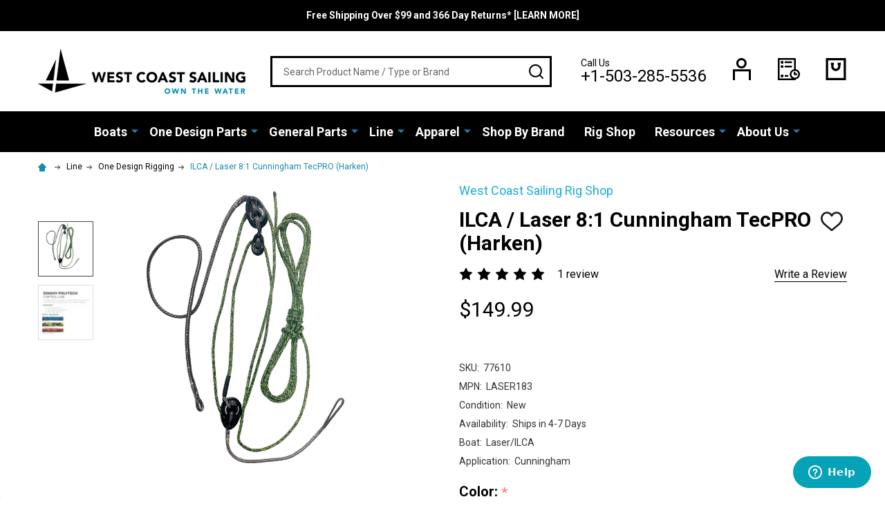

--- FILE ---
content_type: text/html; charset=UTF-8
request_url: https://westcoastsailing.net/laser-ilca-8-1-cunningham-tecpro-complete/
body_size: 38612
content:
    <!DOCTYPE html>
<html class="no-js" lang="en">
    <head>
        <title>Laser / ILCA 8:1 Cunningham TecPro (Complete) | West Coast Sailing</title>
        <link rel="dns-prefetch preconnect" href="https://cdn11.bigcommerce.com/s-scyvnex8so" crossorigin><link rel="dns-prefetch preconnect" href="https://fonts.googleapis.com/" crossorigin><link rel="dns-prefetch preconnect" href="https://fonts.gstatic.com/" crossorigin>
        <meta property="product:price:amount" content="149.99" /><meta property="product:price:currency" content="USD" /><meta property="og:rating" content="5" /><meta property="og:url" content="https://westcoastsailing.net/laser-ilca-8-1-cunningham-tecpro-complete/" /><meta property="og:site_name" content="West Coast Sailing" /><meta name="keywords" content="Laser / ILCA 8:1 Cunningham TecPro (Complete), Laser Cunningham, ILCA Cunningham"><meta name="description" content="Custom Spliced 8:1 Cunningham w/ Technora Control Line for Laser/ILCA. Built to order by the West Coast Sailing Rig Shop."><link rel='canonical' href='https://westcoastsailing.net/laser-ilca-8-1-cunningham-tecpro-complete/' /><meta name='platform' content='bigcommerce.stencil' /><meta property="og:type" content="product" />
<meta property="og:title" content="ILCA / Laser 8:1 Cunningham TecPRO (Harken)" />
<meta property="og:description" content="Custom Spliced 8:1 Cunningham w/ Technora Control Line for Laser/ILCA. Built to order by the West Coast Sailing Rig Shop." />
<meta property="og:image" content="https://cdn11.bigcommerce.com/s-scyvnex8so/products/10969/images/18504/8-1_cunningham_Tec_PRO-PhotoRoom.png-PhotoRoom__58328.1673470980.500.750.png?c=2" />
<meta property="fb:admins" content="marketing@westcoastsailing.net" />
<meta property="pinterest:richpins" content="enabled" />
        
         

        <link href="https://cdn11.bigcommerce.com/s-scyvnex8so/product_images/favicon-32x32.png?t=1549991739" rel="shortcut icon">
        <meta name="viewport" content="width=device-width, initial-scale=1">

        <script nonce="">
            document.documentElement.className = document.documentElement.className.replace('no-js', 'js');
        </script>

        <script nonce="">
    function browserSupportsAllFeatures() {
        return window.Promise
            && window.fetch
            && window.URL
            && window.URLSearchParams
            && window.WeakMap
            // object-fit support
            && ('objectFit' in document.documentElement.style);
    }

    function loadScript(src) {
        var js = document.createElement('script');
        js.nonce = '';
        js.src = src;
        js.onerror = function () {
            console.error('Failed to load polyfill script ' + src);
        };
        document.head.appendChild(js);
    }

    if (!browserSupportsAllFeatures()) {
        loadScript('https://cdn11.bigcommerce.com/s-scyvnex8so/stencil/26da11c0-35b7-013e-6b48-22380e82961c/e/c6391f60-2e9b-013c-c5d0-1264a7bdced5/dist/theme-bundle.polyfills.js');
    }
</script>
<!-- preload polyfill -->
<script nonce="">!function(n){"use strict";n.loadCSS||(n.loadCSS=function(){});var o=loadCSS.relpreload={};if(o.support=function(){var e;try{e=n.document.createElement("link").relList.supports("preload")}catch(t){e=!1}return function(){return e}}(),o.bindMediaToggle=function(t){var e=t.media||"all";function a(){t.addEventListener?t.removeEventListener("load",a):t.attachEvent&&t.detachEvent("onload",a),t.setAttribute("onload",null),t.media=e}t.addEventListener?t.addEventListener("load",a):t.attachEvent&&t.attachEvent("onload",a),setTimeout(function(){t.rel="stylesheet",t.media="only x"}),setTimeout(a,3e3)},o.poly=function(){if(!o.support())for(var t=n.document.getElementsByTagName("link"),e=0;e<t.length;e++){var a=t[e];"preload"!==a.rel||"style"!==a.getAttribute("as")||a.getAttribute("data-loadcss")||(a.setAttribute("data-loadcss",!0),o.bindMediaToggle(a))}},!o.support()){o.poly();var t=n.setInterval(o.poly,500);n.addEventListener?n.addEventListener("load",function(){o.poly(),n.clearInterval(t)}):n.attachEvent&&n.attachEvent("onload",function(){o.poly(),n.clearInterval(t)})}"undefined"!=typeof exports?exports.loadCSS=loadCSS:n.loadCSS=loadCSS}("undefined"!=typeof global?global:this);</script>
        <script nonce="">window.consentManagerTranslations = `{"locale":"en","locales":{"consent_manager.data_collection_warning":"en","consent_manager.accept_all_cookies":"en","consent_manager.gdpr_settings":"en","consent_manager.data_collection_preferences":"en","consent_manager.use_data_by_cookies":"en","consent_manager.data_categories_table":"en","consent_manager.allow":"en","consent_manager.accept":"en","consent_manager.deny":"en","consent_manager.dismiss":"en","consent_manager.reject_all":"en","consent_manager.category":"en","consent_manager.purpose":"en","consent_manager.functional_category":"en","consent_manager.functional_purpose":"en","consent_manager.analytics_category":"en","consent_manager.analytics_purpose":"en","consent_manager.targeting_category":"en","consent_manager.advertising_category":"en","consent_manager.advertising_purpose":"en","consent_manager.essential_category":"en","consent_manager.esential_purpose":"en","consent_manager.yes":"en","consent_manager.no":"en","consent_manager.not_available":"en","consent_manager.cancel":"en","consent_manager.save":"en","consent_manager.back_to_preferences":"en","consent_manager.close_without_changes":"en","consent_manager.unsaved_changes":"en","consent_manager.by_using":"en","consent_manager.agree_on_data_collection":"en","consent_manager.change_preferences":"en","consent_manager.cancel_dialog_title":"en","consent_manager.privacy_policy":"en","consent_manager.allow_category_tracking":"en","consent_manager.disallow_category_tracking":"en"},"translations":{"consent_manager.data_collection_warning":"We use cookies (and other similar technologies) to collect data to improve your shopping experience.","consent_manager.accept_all_cookies":"Accept All Cookies","consent_manager.gdpr_settings":"Settings","consent_manager.data_collection_preferences":"Website Data Collection Preferences","consent_manager.use_data_by_cookies":" uses data collected by cookies and JavaScript libraries to improve your shopping experience.","consent_manager.data_categories_table":"The table below outlines how we use this data by category. To opt out of a category of data collection, select 'No' and save your preferences.","consent_manager.allow":"Allow","consent_manager.accept":"Accept","consent_manager.deny":"Deny","consent_manager.dismiss":"Dismiss","consent_manager.reject_all":"Reject all","consent_manager.category":"Category","consent_manager.purpose":"Purpose","consent_manager.functional_category":"Functional","consent_manager.functional_purpose":"Enables enhanced functionality, such as videos and live chat. If you do not allow these, then some or all of these functions may not work properly.","consent_manager.analytics_category":"Analytics","consent_manager.analytics_purpose":"Provide statistical information on site usage, e.g., web analytics so we can improve this website over time.","consent_manager.targeting_category":"Targeting","consent_manager.advertising_category":"Advertising","consent_manager.advertising_purpose":"Used to create profiles or personalize content to enhance your shopping experience.","consent_manager.essential_category":"Essential","consent_manager.esential_purpose":"Essential for the site and any requested services to work, but do not perform any additional or secondary function.","consent_manager.yes":"Yes","consent_manager.no":"No","consent_manager.not_available":"N/A","consent_manager.cancel":"Cancel","consent_manager.save":"Save","consent_manager.back_to_preferences":"Back to Preferences","consent_manager.close_without_changes":"You have unsaved changes to your data collection preferences. Are you sure you want to close without saving?","consent_manager.unsaved_changes":"You have unsaved changes","consent_manager.by_using":"By using our website, you're agreeing to our","consent_manager.agree_on_data_collection":"By using our website, you're agreeing to the collection of data as described in our ","consent_manager.change_preferences":"You can change your preferences at any time","consent_manager.cancel_dialog_title":"Are you sure you want to cancel?","consent_manager.privacy_policy":"Privacy Policy","consent_manager.allow_category_tracking":"Allow [CATEGORY_NAME] tracking","consent_manager.disallow_category_tracking":"Disallow [CATEGORY_NAME] tracking"}}`;</script>

        <script nonce="">
            window.lazySizesConfig = window.lazySizesConfig || {};
            window.lazySizesConfig.loadMode = 1;
        </script>

        <script async src="https://cdn11.bigcommerce.com/s-scyvnex8so/stencil/26da11c0-35b7-013e-6b48-22380e82961c/e/c6391f60-2e9b-013c-c5d0-1264a7bdced5/dist/theme-bundle.head_async.js" nonce=""></script>

            <script src="https://ajax.googleapis.com/ajax/libs/webfont/1.6.26/webfont.js" nonce=""></script>
            <script nonce="">
                WebFont.load({
                    custom: {
                        families: ['Quicksand', 'Poppins', 'Roboto', 'Open Sans', 'Noto Sans', 'Lato', 'Montserrat', 'Source Sans Pro', 'Oswald', 'Raleway', 'PT Sans', 'Merriweather', 'Nunito', 'Rubik', 'Lora', 'Josefin Sans', 'Kulim Park']
                    },
                    classes: false
                });
            </script>
            <link href="https://fonts.googleapis.com/css?family=Poppins:600,500,400%7CRoboto:400,300,700&display=swap" rel="stylesheet">
        <link data-stencil-stylesheet href="https://cdn11.bigcommerce.com/s-scyvnex8so/stencil/26da11c0-35b7-013e-6b48-22380e82961c/e/c6391f60-2e9b-013c-c5d0-1264a7bdced5/css/theme-bb3e0090-d790-013e-67db-227b0696a291.css" rel="stylesheet">


        <!-- Start Tracking Code for analytics_facebook -->

<script>
!function(f,b,e,v,n,t,s){if(f.fbq)return;n=f.fbq=function(){n.callMethod?n.callMethod.apply(n,arguments):n.queue.push(arguments)};if(!f._fbq)f._fbq=n;n.push=n;n.loaded=!0;n.version='2.0';n.queue=[];t=b.createElement(e);t.async=!0;t.src=v;s=b.getElementsByTagName(e)[0];s.parentNode.insertBefore(t,s)}(window,document,'script','https://connect.facebook.net/en_US/fbevents.js');

fbq('set', 'autoConfig', 'false', '710022169770577');
fbq('dataProcessingOptions', ['LDU'], 0, 0);
fbq('init', '710022169770577', {"external_id":"40214166-6a59-430a-ad51-ce4eebadf8ef"});
fbq('set', 'agent', 'bigcommerce', '710022169770577');

function trackEvents() {
    var pathName = window.location.pathname;

    fbq('track', 'PageView', {}, "");

    // Search events start -- only fire if the shopper lands on the /search.php page
    if (pathName.indexOf('/search.php') === 0 && getUrlParameter('search_query')) {
        fbq('track', 'Search', {
            content_type: 'product_group',
            content_ids: [],
            search_string: getUrlParameter('search_query')
        });
    }
    // Search events end

    // Wishlist events start -- only fire if the shopper attempts to add an item to their wishlist
    if (pathName.indexOf('/wishlist.php') === 0 && getUrlParameter('added_product_id')) {
        fbq('track', 'AddToWishlist', {
            content_type: 'product_group',
            content_ids: []
        });
    }
    // Wishlist events end

    // Lead events start -- only fire if the shopper subscribes to newsletter
    if (pathName.indexOf('/subscribe.php') === 0 && getUrlParameter('result') === 'success') {
        fbq('track', 'Lead', {});
    }
    // Lead events end

    // Registration events start -- only fire if the shopper registers an account
    if (pathName.indexOf('/login.php') === 0 && getUrlParameter('action') === 'account_created') {
        fbq('track', 'CompleteRegistration', {}, "");
    }
    // Registration events end

    

    function getUrlParameter(name) {
        var cleanName = name.replace(/[\[]/, '\[').replace(/[\]]/, '\]');
        var regex = new RegExp('[\?&]' + cleanName + '=([^&#]*)');
        var results = regex.exec(window.location.search);
        return results === null ? '' : decodeURIComponent(results[1].replace(/\+/g, ' '));
    }
}

if (window.addEventListener) {
    window.addEventListener("load", trackEvents, false)
}
</script>
<noscript><img height="1" width="1" style="display:none" alt="null" src="https://www.facebook.com/tr?id=710022169770577&ev=PageView&noscript=1&a=plbigcommerce1.2&eid="/></noscript>

<!-- End Tracking Code for analytics_facebook -->

<!-- Start Tracking Code for analytics_googleanalytics -->

<!-- Cloudflare Code -->
<script src="https://cdnjs.cloudflare.com/ajax/libs/jquery/3.3.1/jquery.min.js"></script>

<!-- Google Universal Analytics Code -->

<script>
    (function(i,s,o,g,r,a,m){i['GoogleAnalyticsObject']=r;i[r]=i[r]||function(){
    (i[r].q=i[r].q||[]).push(arguments)},i[r].l=1*new Date();a=s.createElement(o),
    m=s.getElementsByTagName(o)[0];a.async=1;a.src=g;m.parentNode.insertBefore(a,m)
    })(window,document,'script','//www.google-analytics.com/analytics.js','ga');

    ga('create', 'UA-457742-1', 'westcoastsailing.net');
    ga('send', 'pageview');
    ga('require', 'ecommerce', 'ecommerce.js');

    function trackEcommerce() {
    this._addTrans = addTrans;
    this._addItem = addItems;
    this._trackTrans = trackTrans;
    }
    function addTrans(orderID,store,total,tax,shipping,city,state,country) {
    ga('ecommerce:addTransaction', {
        'id': orderID,
        'affiliation': store,
        'revenue': total,
        'tax': tax,
        'shipping': shipping,
        'city': city,
        'state': state,
        'country': country
    });
    }
    function addItems(orderID,sku,product,variation,price,qty) {
    ga('ecommerce:addItem', {
        'id': orderID,
        'sku': sku,
        'name': product,
        'category': variation,
        'price': price,
        'quantity': qty
    });
    }
    function trackTrans() {
        ga('ecommerce:send');
    }
    var pageTracker = new trackEcommerce();
</script>

<!-- Mailchimp Code -->
<script id="mcjs">!function(c,h,i,m,p){m=c.createElement(h),p=c.getElementsByTagName(h)[0],m.async=1,m.src=i,p.parentNode.insertBefore(m,p)}(document,"script","https://chimpstatic.com/mcjs-connected/js/users/c1d0385309194f92f2ee4f87c/edca174e9ead4c53fd0ad5bf6.js");</script>


<!-- End Tracking Code for analytics_googleanalytics -->

<!-- Start Tracking Code for analytics_googleanalytics4 -->

<script data-cfasync="false" src="https://cdn11.bigcommerce.com/shared/js/google_analytics4_bodl_subscribers-358423becf5d870b8b603a81de597c10f6bc7699.js" integrity="sha256-gtOfJ3Avc1pEE/hx6SKj/96cca7JvfqllWA9FTQJyfI=" crossorigin="anonymous"></script>
<script data-cfasync="false">
  (function () {
    window.dataLayer = window.dataLayer || [];

    function gtag(){
        dataLayer.push(arguments);
    }

    function initGA4(event) {
         function setupGtag() {
            function configureGtag() {
                gtag('js', new Date());
                gtag('set', 'developer_id.dMjk3Nj', true);
                gtag('config', 'G-9MKN98Q3Y0');
            }

            var script = document.createElement('script');

            script.src = 'https://www.googletagmanager.com/gtag/js?id=G-9MKN98Q3Y0';
            script.async = true;
            script.onload = configureGtag;

            document.head.appendChild(script);
        }

        setupGtag();

        if (typeof subscribeOnBodlEvents === 'function') {
            subscribeOnBodlEvents('G-9MKN98Q3Y0', false);
        }

        window.removeEventListener(event.type, initGA4);
    }

    

    var eventName = document.readyState === 'complete' ? 'consentScriptsLoaded' : 'DOMContentLoaded';
    window.addEventListener(eventName, initGA4, false);
  })()
</script>

<!-- End Tracking Code for analytics_googleanalytics4 -->


<script type="text/javascript" src="https://checkout-sdk.bigcommerce.com/v1/loader.js" defer ></script>
<script src="https://www.google.com/recaptcha/api.js" async defer></script>
<script type="text/javascript">
var BCData = {"product_attributes":{"sku":"77610","upc":null,"mpn":"LASER183","gtin":null,"weight":null,"base":true,"image":null,"price":{"without_tax":{"formatted":"$149.99","value":149.99,"currency":"USD"},"tax_label":"Tax"},"out_of_stock_behavior":"label_option","out_of_stock_message":"OUT OF STOCK","available_modifier_values":[],"in_stock_attributes":[9701,9702,9703],"stock":null,"instock":true,"stock_message":null,"purchasable":true,"purchasing_message":null,"call_for_price_message":null}};
</script>
<script src='https://searchserverapi1.com/widgets/bigcommerce/init.js?api_key=1O8C7O3g5D' async ></script><!-- Google tag (gtag.js) -->
<script async src="https://www.googletagmanager.com/gtag/js?id=G-9MKN98Q3Y0"></script>
<script>
  window.dataLayer = window.dataLayer || [];
  function gtag(){dataLayer.push(arguments);}
  gtag('js', new Date());

  gtag('config', 'G-9MKN98Q3Y0');
</script><!-- Google tag (gtag.js) -->
<script async src="https://www.googletagmanager.com/gtag/js?id=AW-1068670412"></script>
<script>
  window.dataLayer = window.dataLayer || [];
  function gtag(){dataLayer.push(arguments);}
  gtag('js', new Date());

  gtag('config', 'AW-1068670412');
</script>
<!-- Event snippet for Purchase conversion page -->
<script>
  gtag('event', 'conversion', {
      'send_to': 'AW-1068670412/4gI5CMnQ96UDEMy7yv0D',
      'transaction_id': ''
  });
</script>
<!-- Google tag (gtag.js) -->
<script async src="https://www.googletagmanager.com/gtag/js?id=AW-1068670412"></script>
<script>
 window.dataLayer = window.dataLayer || [];
 function gtag(){dataLayer.push(arguments);}
 gtag('js', new Date());

 gtag('config', 'AW-1068670412');
</script>





<!-- Event snippet for **LP Purchase conversion page -->
<script>
 gtag('event', 'conversion', {
     'send_to': 'AW-1068670412/VSvVCPuVreMbEMy7yv0D',
     'value': 1.0,
     'currency': 'USD',
     'transaction_id': ''
 });
</script><script>
 gtag('config', 'AW-1068670412/rjknCPjDruMbEMy7yv0D', {
   'phone_conversion_number': '+1-503-285-5536'
 });
</script>
 <script data-cfasync="false" src="https://microapps.bigcommerce.com/bodl-events/1.9.4/index.js" integrity="sha256-Y0tDj1qsyiKBRibKllwV0ZJ1aFlGYaHHGl/oUFoXJ7Y=" nonce="" crossorigin="anonymous"></script>
 <script data-cfasync="false" nonce="">

 (function() {
    function decodeBase64(base64) {
       const text = atob(base64);
       const length = text.length;
       const bytes = new Uint8Array(length);
       for (let i = 0; i < length; i++) {
          bytes[i] = text.charCodeAt(i);
       }
       const decoder = new TextDecoder();
       return decoder.decode(bytes);
    }
    window.bodl = JSON.parse(decodeBase64("[base64]"));
 })()

 </script>

<script nonce="">
(function () {
    var xmlHttp = new XMLHttpRequest();

    xmlHttp.open('POST', 'https://bes.gcp.data.bigcommerce.com/nobot');
    xmlHttp.setRequestHeader('Content-Type', 'application/json');
    xmlHttp.send('{"store_id":"999626428","timezone_offset":"-7.0","timestamp":"2026-01-21T09:26:54.85138000Z","visit_id":"efabd061-22fb-4528-8501-ca2a7bdc1778","channel_id":1}');
})();
</script>





            
            
            
            
            
            
            
            
            
            
            
            

        <!-- snippet location htmlhead -->
    </head>
    <body class="csscolumns supermarket-layout--default
        supermarket-style--
        
        supermarket-pageType--product
        supermarket-page--pages-product
        
        
        
        
        
        
        " id="topOfPage">

        <!-- snippet location header -->

        <svg data-src="https://cdn11.bigcommerce.com/s-scyvnex8so/stencil/26da11c0-35b7-013e-6b48-22380e82961c/e/c6391f60-2e9b-013c-c5d0-1264a7bdced5/img/icon-sprite.svg" class="icons-svg-sprite"></svg>

        <header class="header" role="banner" >

    <div class="beautify__topHeader">
        <div class="container">
            <div class="_announce">
                <div data-content-region="header_top_announcement--global"><div data-layout-id="1f2e7aeb-8882-4379-85b4-23e5a13fc16d">       <div data-sub-layout-container="4a689fe8-ddbe-4c6d-a255-87e81067665b" data-layout-name="Layout">
    <style data-container-styling="4a689fe8-ddbe-4c6d-a255-87e81067665b">
        [data-sub-layout-container="4a689fe8-ddbe-4c6d-a255-87e81067665b"] {
            box-sizing: border-box;
            display: flex;
            flex-wrap: wrap;
            z-index: 0;
            position: relative;
            height: ;
            padding-top: 0px;
            padding-right: 0px;
            padding-bottom: 0px;
            padding-left: 0px;
            margin-top: 0px;
            margin-right: 0px;
            margin-bottom: 0px;
            margin-left: 0px;
            border-width: 0px;
            border-style: solid;
            border-color: #333333;
        }

        [data-sub-layout-container="4a689fe8-ddbe-4c6d-a255-87e81067665b"]:after {
            display: block;
            position: absolute;
            top: 0;
            left: 0;
            bottom: 0;
            right: 0;
            background-size: cover;
            z-index: auto;
        }
    </style>

    <div data-sub-layout="7745daa9-b113-4d50-91af-73b15659f2f8">
        <style data-column-styling="7745daa9-b113-4d50-91af-73b15659f2f8">
            [data-sub-layout="7745daa9-b113-4d50-91af-73b15659f2f8"] {
                display: flex;
                flex-direction: column;
                box-sizing: border-box;
                flex-basis: 100%;
                max-width: 100%;
                z-index: 0;
                position: relative;
                height: ;
                padding-top: 0px;
                padding-right: 10.5px;
                padding-bottom: 0px;
                padding-left: 10.5px;
                margin-top: 0px;
                margin-right: 0px;
                margin-bottom: 0px;
                margin-left: 0px;
                border-width: 0px;
                border-style: solid;
                border-color: #333333;
                justify-content: center;
            }
            [data-sub-layout="7745daa9-b113-4d50-91af-73b15659f2f8"]:after {
                display: block;
                position: absolute;
                top: 0;
                left: 0;
                bottom: 0;
                right: 0;
                background-size: cover;
                z-index: auto;
            }
            @media only screen and (max-width: 700px) {
                [data-sub-layout="7745daa9-b113-4d50-91af-73b15659f2f8"] {
                    flex-basis: 100%;
                    max-width: 100%;
                }
            }
        </style>
        <div data-widget-id="bb8ef401-c1e1-4878-9a29-2b2dd885ff04" data-placement-id="94615554-1394-4a9a-9589-80ae6dccc93d" data-placement-status="ACTIVE"><p data-marquee="">
   <strong><a href="https://westcoastsailing.net/free-shipping-366-day-returns/">Free Shipping Over $99 and 366 Day Returns* [LEARN MORE]</a></strong>
</p>
</div>
    </div>
</div>

</div></div>
            </div>
            <div class="_user">
            </div>
        </div>
    </div>
    <div class="beautify__mainHeader _hasImg _left">
        <div class="container">
            <a href="#" class="mobileMenu-toggle" data-mobile-menu-toggle="menu">
                <span class="mobileMenu-toggleIcon"><span class="_icon"></span></span>
                <span class="_label sr-only">Menu</span>
            </a>
            
                <div class="header-logo _isImg">
                    <a href="https://westcoastsailing.net/" data-instantload='{"page":"home"}'>
            <div class="header-logo-image-container">
                <img class="header-logo-image" src="https://cdn11.bigcommerce.com/s-scyvnex8so/images/stencil/300x84/logo_1520267292__33394.original.png" srcset="https://cdn11.bigcommerce.com/s-scyvnex8so/images/stencil/300x84/logo_1520267292__33394.original.png 1x, https://cdn11.bigcommerce.com/s-scyvnex8so/images/stencil/600w/logo_1520267292__33394.original.png 2x" alt="West Coast Sailing" title="West Coast Sailing">
            </div>
</a>
                </div>

            <div class="_searchBar">
                <div class="beautify__quickSearch is-open" data-prevent-quick-search-close>
    <!-- snippet location forms_search -->
    <form class="form" action="/search.php">
        <fieldset class="form-fieldset">
            <div class="form-field">
                <label class="is-srOnly" for="search_query">Search</label>
                <div class="form-prefixPostfix">
                    <input class="form-input" data-search-quick name="search_query" id="search_query" data-error-message="Search field cannot be empty." placeholder="Search Product Name / Type or Brand" autocomplete="off">
                    <button type="button" class="button _close" data-quick-search-close><svg class="icon"><use xlink:href="#icon-close"></use></svg><span class="sr-only">Close</span></button>
                    <button type="submit" class="button _submit"><svg class="icon"><use xlink:href="#icon-bs-search"></use></svg><span class="sr-only">Search</span></button>
                </div>
            </div>
        </fieldset>
    </form>
</div>
            </div>

            <ul class="navUser-section">
                <li class="navUser-item navUser-item--phone">
                    <a class="navUser-action" href="tel:+1-503-285-5536" title="Call Us: +1-503-285-5536">
                        <svg class="icon"><use xlink:href="#icon-phone" /></svg>
                        <span class="_label">Call Us<span class="_phoneNumber">+1-503-285-5536</span></span>
                    </a>
                </li>

                <li class="navUser-item navUser-item--account">
                        <a class="navUser-action" href="/login.php" title="Sign in&amp; Register">
                            <svg class="icon"><use xlink:href="#icon-account" /></svg>
                            <span class="_label">
                                Sign in
                                    &amp; Register
                            </span>
                        </a>
                </li>
            
            
                <li class="navUser-item navUser-item--compare">
                    <a class="navUser-action navUser-action--compare" href="/compare" title="Compare" data-compare-nav>
                        <svg class="icon"><use xlink:href="#icon-compare" /></svg>
                        <span class="_label">Compare <span class="countPill countPill--positive countPill--alt"></span></span>
                        
                    </a>
                </li>
                

                <li class="navUser-item navUser-item--recentlyViewed">
                    <a class="navUser-action navUser-action--recentlyViewed" href="#recently-viewed" data-dropdown="recently-viewed-dropdown" data-options="align:right" title="Recently Viewed" style="display:none">
                        <svg class="icon"><use xlink:href="#icon-recent-list" /></svg>
                        <span class="_label">Recently Viewed</span>
                    </a>
                    <div class="dropdown-menu" id="recently-viewed-dropdown" data-dropdown-content aria-hidden="true"></div>
                </li>
            
                <li class="navUser-item navUser-item--cart">
                    <a
                        class="navUser-action navUser-action--cart"
                        data-cart-preview
                        data-toggle="cart-preview-dropdown"
                        href="/cart.php"
                        title="Cart">
                        <svg class="icon"><use xlink:href="#icon-cart" /></svg>
                        <span class="_label">Cart</span> <span class="countPill cart-quantity"></span>
                    </a>
                    <div class="previewCart-overlay"></div>
                    <div class="dropdown-menu" id="cart-preview-dropdown" aria-hidden="true"></div>
                </li>
            </ul>

        </div>
    </div>

    <div class="navPages-container" id="menu" data-menu>
        <div class="container" id="bf-fix-menu-mobile">
            <nav class="navPages">
    <ul class="navPages-list">
                <li class="navPages-item navPages-item--id-836 navPages-item--column">
                    <a class="navPages-action-toggle" href="#"
    data-collapsible="navPages-836">
    <span class="_more">More <svg class="icon"><use xlink:href="#icon-add"></use></svg></span>
    <span class="_less"><svg class="icon"><use xlink:href="#icon-arrow-left"></use></svg> Back</span>
</a>
<a class="navPages-action has-subMenu " href="https://westcoastsailing.net/boats/"
    href="https://westcoastsailing.net/boats/"
    data-instantload
    
>Boats</a>
<a class="navPages-action-toggle-desktop" href="#" data-collapsible="navPages-836" title="More"><svg class="icon"><use xlink:href="#icon-caret-down"></use></svg></a>
<div class="navPage-subMenu
            navPage-subMenu--column
            " id="navPages-836">
    <ul class="navPage-subMenu-list">
            <!-- 0 -->
            <li class="navPage-subMenu-item">
                    <a class="navPage-subMenu-action" href="https://westcoastsailing.net/boats/rs-sailing" data-instantload >RS Sailing</a>
            </li>
            <!-- 1 -->
            <li class="navPage-subMenu-item">
                    <a class="navPage-subMenu-action" href="https://westcoastsailing.net/boats/hobie-sailboats" data-instantload >Hobie Sailboats</a>
            </li>
            <!-- 2 -->
            <li class="navPage-subMenu-item">
                    <a class="navPage-subMenu-action" href="https://westcoastsailing.net/boats/ilca" data-instantload >ILCA</a>
            </li>
            <!-- 3 -->
            <li class="navPage-subMenu-item">
                    <a class="navPage-subMenu-action" href="https://westcoastsailing.net/boats/isca" data-instantload >ISCA</a>
            </li>
            <!-- 4 -->
            <li class="navPage-subMenu-item">
                    <a class="navPage-subMenu-action" href="https://westcoastsailing.net/boats/zim-sailing" data-instantload >Zim Sailing</a>
            </li>
            <!-- 5 -->
            <li class="navPage-subMenu-item">
                    <a class="navPage-subMenu-action" href="https://westcoastsailing.net/boats/ovington" data-instantload >Ovington Boats</a>
            </li>
            <!-- 6 -->
            <li class="navPage-subMenu-item">
                    <a class="navPage-subMenu-action" href="https://westcoastsailing.net/boats/hobie-kayaks" data-instantload >Hobie Kayaks</a>
            </li>
            <!-- 7 -->
            <li class="navPage-subMenu-item">
                    <a class="navPage-subMenu-action" href="https://westcoastsailing.net/boats/charters" data-instantload >Charters</a>
            </li>
    </ul>
</div>
                </li>
                <li class="navPages-item navPages-item--id-1571 navPages-item--column">
                    <a class="navPages-action-toggle" href="#"
    data-collapsible="navPages-1571">
    <span class="_more">More <svg class="icon"><use xlink:href="#icon-add"></use></svg></span>
    <span class="_less"><svg class="icon"><use xlink:href="#icon-arrow-left"></use></svg> Back</span>
</a>
<a class="navPages-action has-subMenu " href="https://westcoastsailing.net/one-design-parts"
    href="https://westcoastsailing.net/one-design-parts"
    data-instantload
    
>One Design Parts</a>
<a class="navPages-action-toggle-desktop" href="#" data-collapsible="navPages-1571" title="More"><svg class="icon"><use xlink:href="#icon-caret-down"></use></svg></a>
<div class="navPage-subMenu
            navPage-subMenu--column
            " id="navPages-1571">
    <ul class="navPage-subMenu-list">
            <!-- 8 -->
            <li class="navPage-subMenu-item">
                    <a class="navPages-action-toggle" href="#"
                        data-collapsible="navPages-880">
                        <span class="_more">More <svg class="icon"><use xlink:href="#icon-add"></use></svg></span>
                        <span class="_less">Close <svg class="icon"><use xlink:href="#icon-minus"></use></svg></span>
                    </a>
                    <a
                        class="navPage-subMenu-action has-subMenu"
                        href="https://westcoastsailing.net/parts/ilca-laser-sailboat-parts"
                        data-instantload
                        
                    >ILCA / Laser Parts</a>
                    <a class="navPages-action-toggle-desktop" href="#" data-collapsible="navPages-880" title="More"><svg class="icon"><use xlink:href="#icon-caret-down"></use></svg></a>
                    <ul class="navPage-childList" id="navPages-880">
                            <!-- 9 -->
                            <li class="navPage-childList-item">
                                    <a class="navPage-childList-action" data-instantload href="https://westcoastsailing.net/parts/laser/sails" >Sails &amp; Battens</a>
                            </li>
                            <!-- 10 -->
                            <li class="navPage-childList-item">
                                    <a class="navPage-childList-action" data-instantload href="https://westcoastsailing.net/parts/laser/spars-mast-boom" >Spars</a>
                            </li>
                            <!-- 11 -->
                            <li class="navPage-childList-item">
                                    <a class="navPage-childList-action" data-instantload href="https://westcoastsailing.net/parts/laser/rudder-tiller-daggerboard" >Tillers &amp; Blades</a>
                            </li>
                            <!-- 12 -->
                            <li class="navPage-childList-item">
                                    <a class="navPage-childList-action" data-instantload href="https://westcoastsailing.net/parts/laser/hull-deck-parts" >Hull &amp; Deck Parts</a>
                            </li>
                            <!-- 13 -->
                            <li class="navPage-childList-item">
                                    <a class="navPage-childList-action" data-instantload href="https://westcoastsailing.net/parts/laser/mast-boom-parts" >Mast &amp; Boom Parts</a>
                            </li>
                            <!-- 14 -->
                            <li class="navPage-childList-item">
                                    <a class="navPage-childList-action" data-instantload href="https://westcoastsailing.net/parts/laser/upgrades" >Upgrades &amp; Accessories</a>
                            </li>
                            <!-- 15 -->
                            <li class="navPage-childList-item">
                                    <a class="navPages-action-toggle" href="#"
        data-collapsible="navPages-1684">
        <span class="_more">More <svg class="icon"><use xlink:href="#icon-add"></use></svg></span>
        <span class="_less">Close <svg class="icon"><use xlink:href="#icon-minus"></use></svg></span>
    </a>
    <a
        class="navPage-childList-action has-subMenu" 
        href="https://westcoastsailing.net/parts/laser/rigging"
        data-instantload
        
    >Rigging</a>
    <a class="navPages-action-toggle-desktop" href="#" data-collapsible="navPages-1684" title="More"><svg class="icon"><use xlink:href="#icon-caret-down"></use></svg></a>
    <ul class="navPage-childList" id="navPages-1684">
            <!-- 16 -->
            <li class="navPage-childList-item">
                    <a class="navPage-childList-action" data-instantload href="https://westcoastsailing.net/parts/laser/cunningham" >Cunningham</a>
            </li>
            <!-- 17 -->
            <li class="navPage-childList-item">
                    <a class="navPage-childList-action" data-instantload href="https://westcoastsailing.net/parts/laser/outhaul" >Outhaul</a>
            </li>
            <!-- 18 -->
            <li class="navPage-childList-item">
                    <a class="navPage-childList-action" data-instantload href="https://westcoastsailing.net/parts/laser/boom-vang-rigging" >Boom Vang</a>
            </li>
            <!-- 19 -->
            <li class="navPage-childList-item">
                    <a class="navPage-childList-action" data-instantload href="https://westcoastsailing.net/parts/laser/mainsheets" >Mainsheets</a>
            </li>
    </ul>
                            </li>
                            <!-- 20 -->
                            <li class="navPage-childList-item">
                                    <a class="navPage-childList-action" data-instantload href="https://westcoastsailing.net/parts/laser/lines" >Pre Cut Lines &amp; Line Kits</a>
                            </li>
                            <!-- 21 -->
                            <li class="navPage-childList-item">
                                    <a class="navPage-childList-action" data-instantload href="https://westcoastsailing.net/parts/laser/covers-bags" >Covers &amp; Bags</a>
                            </li>
                            <!-- 22 -->
                            <li class="navPage-childList-item">
                                    <a class="navPage-childList-action" data-instantload href="https://westcoastsailing.net/parts/laser/dolly-trailers" >Dolly &amp; Trailers</a>
                            </li>
                            <!-- 23 -->
                            <li class="navPage-childList-item">
                                    <a class="navPage-childList-action" data-instantload href="https://westcoastsailing.net/parts/laser/replica-practice-parts" >Practice Parts</a>
                            </li>
                            <!-- 24 -->
                            <li class="navPage-childList-item">
                                    <a class="navPage-childList-action" data-instantload href="https://westcoastsailing.net/parts/laser/ilca-laser-gift-guide" >ILCA / Laser Gift Guide</a>
                            </li>
                    </ul>
            </li>
            <!-- 25 -->
            <li class="navPage-subMenu-item">
                    <a class="navPages-action-toggle" href="#"
                        data-collapsible="navPages-837">
                        <span class="_more">More <svg class="icon"><use xlink:href="#icon-add"></use></svg></span>
                        <span class="_less">Close <svg class="icon"><use xlink:href="#icon-minus"></use></svg></span>
                    </a>
                    <a
                        class="navPage-subMenu-action has-subMenu"
                        href="https://westcoastsailing.net/parts/hobie-cat"
                        data-instantload
                        
                    >Hobie Cat Parts</a>
                    <a class="navPages-action-toggle-desktop" href="#" data-collapsible="navPages-837" title="More"><svg class="icon"><use xlink:href="#icon-caret-down"></use></svg></a>
                    <ul class="navPage-childList" id="navPages-837">
                            <!-- 26 -->
                            <li class="navPage-childList-item">
                                    <a class="navPages-action-toggle" href="#"
        data-collapsible="navPages-1113">
        <span class="_more">More <svg class="icon"><use xlink:href="#icon-add"></use></svg></span>
        <span class="_less">Close <svg class="icon"><use xlink:href="#icon-minus"></use></svg></span>
    </a>
    <a
        class="navPage-childList-action has-subMenu" 
        href="https://westcoastsailing.net/parts/hobie-wave"
        data-instantload
        
    >Hobie Wave</a>
    <a class="navPages-action-toggle-desktop" href="#" data-collapsible="navPages-1113" title="More"><svg class="icon"><use xlink:href="#icon-caret-down"></use></svg></a>
    <ul class="navPage-childList" id="navPages-1113">
            <!-- 27 -->
            <li class="navPage-childList-item">
                    <a class="navPage-childList-action" data-instantload href="https://westcoastsailing.net/parts/hobie-wave/hull-deck" >Hull &amp; Deck</a>
            </li>
            <!-- 28 -->
            <li class="navPage-childList-item">
                    <a class="navPage-childList-action" data-instantload href="https://westcoastsailing.net/parts/hobie-wave/crossbars" >Crossbars</a>
            </li>
            <!-- 29 -->
            <li class="navPage-childList-item">
                    <a class="navPage-childList-action" data-instantload href="https://westcoastsailing.net/parts/hobie-wave/trampolines" >Trampolines</a>
            </li>
            <!-- 30 -->
            <li class="navPage-childList-item">
                    <a class="navPage-childList-action" data-instantload href="https://westcoastsailing.net/parts/hobie-wave/rudder-tiller" >Rudder &amp; Tiller</a>
            </li>
            <!-- 31 -->
            <li class="navPage-childList-item">
                    <a class="navPage-childList-action" data-instantload href="https://westcoastsailing.net/parts/hobie-wave/mast-wires" >Mast &amp; Wires</a>
            </li>
            <!-- 32 -->
            <li class="navPage-childList-item">
                    <a class="navPage-childList-action" data-instantload href="https://westcoastsailing.net/parts/hobie-wave/sails" >Sails</a>
            </li>
            <!-- 33 -->
            <li class="navPage-childList-item">
                    <a class="navPage-childList-action" data-instantload href="https://westcoastsailing.net/parts/hobie-wave/classic-wave" >Classic Wave</a>
            </li>
            <!-- 34 -->
            <li class="navPage-childList-item">
                    <a class="navPage-childList-action" data-instantload href="https://westcoastsailing.net/parts/hobie-wave/rudder-tiller-variations" >Rudder &amp; Tiller Variations</a>
            </li>
            <!-- 35 -->
            <li class="navPage-childList-item">
                    <a class="navPage-childList-action" data-instantload href="https://westcoastsailing.net/parts/hobie-wave/spare-parts" >Spare Parts</a>
            </li>
            <!-- 36 -->
            <li class="navPage-childList-item">
                    <a class="navPage-childList-action" data-instantload href="https://westcoastsailing.net/parts/hobie-wave/accessories" >Accessories</a>
            </li>
    </ul>
                            </li>
                            <!-- 37 -->
                            <li class="navPage-childList-item">
                                    <a class="navPages-action-toggle" href="#"
        data-collapsible="navPages-840">
        <span class="_more">More <svg class="icon"><use xlink:href="#icon-add"></use></svg></span>
        <span class="_less">Close <svg class="icon"><use xlink:href="#icon-minus"></use></svg></span>
    </a>
    <a
        class="navPage-childList-action has-subMenu" 
        href="https://westcoastsailing.net/parts/hobie-getaway"
        data-instantload
        
    >Hobie Getaway</a>
    <a class="navPages-action-toggle-desktop" href="#" data-collapsible="navPages-840" title="More"><svg class="icon"><use xlink:href="#icon-caret-down"></use></svg></a>
    <ul class="navPage-childList" id="navPages-840">
            <!-- 38 -->
            <li class="navPage-childList-item">
                    <a class="navPage-childList-action" data-instantload href="https://westcoastsailing.net/parts/hobie-getaway/hull-deck" >Hull &amp; Deck</a>
            </li>
            <!-- 39 -->
            <li class="navPage-childList-item">
                    <a class="navPage-childList-action" data-instantload href="https://westcoastsailing.net/parts/hobie-getaway/trampolines" >Trampolines</a>
            </li>
            <!-- 40 -->
            <li class="navPage-childList-item">
                    <a class="navPage-childList-action" data-instantload href="https://westcoastsailing.net/parts/hobie-getaway/crossbars" >Crossbars</a>
            </li>
            <!-- 41 -->
            <li class="navPage-childList-item">
                    <a class="navPage-childList-action" data-instantload href="https://westcoastsailing.net/parts/hobie-getaway/rudder-tiller" >Rudder &amp; Tiller</a>
            </li>
            <!-- 42 -->
            <li class="navPage-childList-item">
                    <a class="navPage-childList-action" data-instantload href="https://westcoastsailing.net/parts/hobie-getaway/mast" >Mast</a>
            </li>
            <!-- 43 -->
            <li class="navPage-childList-item">
                    <a class="navPage-childList-action" data-instantload href="https://westcoastsailing.net/parts/hobie-getaway/wires" >Wires</a>
            </li>
            <!-- 44 -->
            <li class="navPage-childList-item">
                    <a class="navPage-childList-action" data-instantload href="https://westcoastsailing.net/parts/hobie-getaway/roller-furler" >Roller Furler</a>
            </li>
            <!-- 45 -->
            <li class="navPage-childList-item">
                    <a class="navPage-childList-action" data-instantload href="https://westcoastsailing.net/parts/hobie-getaway/sails" >Sails</a>
            </li>
            <!-- 46 -->
            <li class="navPage-childList-item">
                    <a class="navPage-childList-action" data-instantload href="https://westcoastsailing.net/parts/hobie-getaway/part-variations" >Part Variations</a>
            </li>
            <!-- 47 -->
            <li class="navPage-childList-item">
                    <a class="navPage-childList-action" data-instantload href="https://westcoastsailing.net/parts/hobie-getaway/wings" >Wings</a>
            </li>
            <!-- 48 -->
            <li class="navPage-childList-item">
                    <a class="navPage-childList-action" data-instantload href="https://westcoastsailing.net/parts/hobie-getaway/spare-parts" >Spare Parts</a>
            </li>
            <!-- 49 -->
            <li class="navPage-childList-item">
                    <a class="navPage-childList-action" data-instantload href="https://westcoastsailing.net/parts/hobie-getaway/accessories" >Accessories</a>
            </li>
    </ul>
                            </li>
                            <!-- 50 -->
                            <li class="navPage-childList-item">
                                    <a class="navPages-action-toggle" href="#"
        data-collapsible="navPages-924">
        <span class="_more">More <svg class="icon"><use xlink:href="#icon-add"></use></svg></span>
        <span class="_less">Close <svg class="icon"><use xlink:href="#icon-minus"></use></svg></span>
    </a>
    <a
        class="navPage-childList-action has-subMenu" 
        href="https://westcoastsailing.net/parts/hobie-16"
        data-instantload
        
    >Hobie 16</a>
    <a class="navPages-action-toggle-desktop" href="#" data-collapsible="navPages-924" title="More"><svg class="icon"><use xlink:href="#icon-caret-down"></use></svg></a>
    <ul class="navPage-childList" id="navPages-924">
            <!-- 51 -->
            <li class="navPage-childList-item">
                    <a class="navPage-childList-action" data-instantload href="https://westcoastsailing.net/parts/hobie-16/hull-deck" >Hull &amp; Deck</a>
            </li>
            <!-- 52 -->
            <li class="navPage-childList-item">
                    <a class="navPage-childList-action" data-instantload href="https://westcoastsailing.net/parts/hobie-16/trampolines" >Trampolines</a>
            </li>
            <!-- 53 -->
            <li class="navPage-childList-item">
                    <a class="navPage-childList-action" data-instantload href="https://westcoastsailing.net/parts/hobie-16/front-crossbar" >Front Crossbar</a>
            </li>
            <!-- 54 -->
            <li class="navPage-childList-item">
                    <a class="navPage-childList-action" data-instantload href="https://westcoastsailing.net/parts/hobie-16/rear-crossbar" >Rear Crossbar</a>
            </li>
            <!-- 55 -->
            <li class="navPage-childList-item">
                    <a class="navPage-childList-action" data-instantload href="https://westcoastsailing.net/parts/hobie-16/rudder" >Rudder</a>
            </li>
            <!-- 56 -->
            <li class="navPage-childList-item">
                    <a class="navPage-childList-action" data-instantload href="https://westcoastsailing.net/parts/hobie-16/tiller" >Tiller</a>
            </li>
            <!-- 57 -->
            <li class="navPage-childList-item">
                    <a class="navPage-childList-action" data-instantload href="https://westcoastsailing.net/parts/hobie-16/mast" >Mast</a>
            </li>
            <!-- 58 -->
            <li class="navPage-childList-item">
                    <a class="navPage-childList-action" data-instantload href="https://westcoastsailing.net/parts/hobie-16/boom" >Boom</a>
            </li>
            <!-- 59 -->
            <li class="navPage-childList-item">
                    <a class="navPage-childList-action" data-instantload href="https://westcoastsailing.net/parts/hobie-16/wires" >Wires</a>
            </li>
            <!-- 60 -->
            <li class="navPage-childList-item">
                    <a class="navPage-childList-action" data-instantload href="https://westcoastsailing.net/parts/hobie-16/trapeze" >Trapeze</a>
            </li>
            <!-- 61 -->
            <li class="navPage-childList-item">
                    <a class="navPage-childList-action" data-instantload href="https://westcoastsailing.net/parts/hobie-16/sails" >Sails</a>
            </li>
            <!-- 62 -->
            <li class="navPage-childList-item">
                    <a class="navPage-childList-action" data-instantload href="https://westcoastsailing.net/parts/hobie-16/block-sets" >Block Sets</a>
            </li>
            <!-- 63 -->
            <li class="navPage-childList-item">
                    <a class="navPage-childList-action" data-instantload href="https://westcoastsailing.net/parts/hobie-16/spare-parts" >Spare Parts</a>
            </li>
            <!-- 64 -->
            <li class="navPage-childList-item">
                    <a class="navPage-childList-action" data-instantload href="https://westcoastsailing.net/parts/hobie-16/accessories" >Accessories</a>
            </li>
    </ul>
                            </li>
                            <!-- 65 -->
                            <li class="navPage-childList-item">
                                    <a class="navPages-action-toggle" href="#"
        data-collapsible="navPages-894">
        <span class="_more">More <svg class="icon"><use xlink:href="#icon-add"></use></svg></span>
        <span class="_less">Close <svg class="icon"><use xlink:href="#icon-minus"></use></svg></span>
    </a>
    <a
        class="navPage-childList-action has-subMenu" 
        href="https://westcoastsailing.net/parts/hobie-tandem-island"
        data-instantload
        
    >Tandem Island</a>
    <a class="navPages-action-toggle-desktop" href="#" data-collapsible="navPages-894" title="More"><svg class="icon"><use xlink:href="#icon-caret-down"></use></svg></a>
    <ul class="navPage-childList" id="navPages-894">
            <!-- 66 -->
            <li class="navPage-childList-item">
                    <a class="navPage-childList-action" data-instantload href="https://westcoastsailing.net/parts/hobie-cat-parts/tandem-island/hull-parts/" >Hull Parts</a>
            </li>
            <!-- 67 -->
            <li class="navPage-childList-item">
                    <a class="navPage-childList-action" data-instantload href="https://westcoastsailing.net/parts/hobie-cat-parts/tandem-island/mirage-drive-gt-v2/" >Mirage Drive GT / V2</a>
            </li>
            <!-- 68 -->
            <li class="navPage-childList-item">
                    <a class="navPage-childList-action" data-instantload href="https://westcoastsailing.net/parts/hobie-cat-parts/tandem-island/sails/" >Sails</a>
            </li>
            <!-- 69 -->
            <li class="navPage-childList-item">
                    <a class="navPage-childList-action" data-instantload href="https://westcoastsailing.net/parts/hobie-cat-parts/tandem-island/akas-crossbars/" >Akas &amp; Crossbars</a>
            </li>
            <!-- 70 -->
            <li class="navPage-childList-item">
                    <a class="navPage-childList-action" data-instantload href="https://westcoastsailing.net/parts/hobie-cat-parts/tandem-island/mast-parts/" >Mast Parts</a>
            </li>
            <!-- 71 -->
            <li class="navPage-childList-item">
                    <a class="navPage-childList-action" data-instantload href="https://westcoastsailing.net/parts/hobie-cat-parts/tandem-island/rudder-parts/" >Rudder Parts</a>
            </li>
            <!-- 72 -->
            <li class="navPage-childList-item">
                    <a class="navPage-childList-action" data-instantload href="https://westcoastsailing.net/parts/hobie-cat-parts/tandem-island/carts-dollies/" >Carts &amp; Dollies</a>
            </li>
            <!-- 73 -->
            <li class="navPage-childList-item">
                    <a class="navPage-childList-action" data-instantload href="https://westcoastsailing.net/parts/hobie-cat-parts/tandem-island/trampolines/" >Trampolines</a>
            </li>
    </ul>
                            </li>
                            <!-- 74 -->
                            <li class="navPage-childList-item">
                                    <a class="navPages-action-toggle" href="#"
        data-collapsible="navPages-934">
        <span class="_more">More <svg class="icon"><use xlink:href="#icon-add"></use></svg></span>
        <span class="_less">Close <svg class="icon"><use xlink:href="#icon-minus"></use></svg></span>
    </a>
    <a
        class="navPage-childList-action has-subMenu" 
        href="https://westcoastsailing.net/parts/hobie-14"
        data-instantload
        
    >Hobie 14</a>
    <a class="navPages-action-toggle-desktop" href="#" data-collapsible="navPages-934" title="More"><svg class="icon"><use xlink:href="#icon-caret-down"></use></svg></a>
    <ul class="navPage-childList" id="navPages-934">
            <!-- 75 -->
            <li class="navPage-childList-item">
                    <a class="navPage-childList-action" data-instantload href="https://westcoastsailing.net/parts/hobie-14/hull-deck" >Hull &amp; Deck</a>
            </li>
            <!-- 76 -->
            <li class="navPage-childList-item">
                    <a class="navPage-childList-action" data-instantload href="https://westcoastsailing.net/parts/hobie-14/trampolines" >Trampolines</a>
            </li>
            <!-- 77 -->
            <li class="navPage-childList-item">
                    <a class="navPage-childList-action" data-instantload href="https://westcoastsailing.net/parts/hobie-14/front-crossbar" >Front Crossbar</a>
            </li>
            <!-- 78 -->
            <li class="navPage-childList-item">
                    <a class="navPage-childList-action" data-instantload href="https://westcoastsailing.net/parts/hobie-14/rear-crossbar" >Rear Crossbar</a>
            </li>
            <!-- 79 -->
            <li class="navPage-childList-item">
                    <a class="navPage-childList-action" data-instantload href="https://westcoastsailing.net/parts/hobie-14/rudder" >Rudder</a>
            </li>
            <!-- 80 -->
            <li class="navPage-childList-item">
                    <a class="navPage-childList-action" data-instantload href="https://westcoastsailing.net/parts/hobie-14/tiller" >Tiller</a>
            </li>
            <!-- 81 -->
            <li class="navPage-childList-item">
                    <a class="navPage-childList-action" data-instantload href="https://westcoastsailing.net/parts/hobie-14/sails-battens" >Sails &amp; Battens</a>
            </li>
            <!-- 82 -->
            <li class="navPage-childList-item">
                    <a class="navPage-childList-action" data-instantload href="https://westcoastsailing.net/parts/hobie-14/mast-parts" >Mast Parts</a>
            </li>
            <!-- 83 -->
            <li class="navPage-childList-item">
                    <a class="navPage-childList-action" data-instantload href="https://westcoastsailing.net/parts/hobie-14/spare-parts" >Spare Parts</a>
            </li>
            <!-- 84 -->
            <li class="navPage-childList-item">
                    <a class="navPage-childList-action" data-instantload href="https://westcoastsailing.net/parts/hobie-14/accessories" >Accessories</a>
            </li>
            <!-- 85 -->
            <li class="navPage-childList-item">
                    <a class="navPage-childList-action" data-instantload href="https://westcoastsailing.net/parts/hobie-14/boom" >Boom</a>
            </li>
            <!-- 86 -->
            <li class="navPage-childList-item">
                    <a class="navPage-childList-action" data-instantload href="https://westcoastsailing.net/parts/hobie-14/wires" >Wires</a>
            </li>
    </ul>
                            </li>
                            <!-- 87 -->
                            <li class="navPage-childList-item">
                                    <a class="navPages-action-toggle" href="#"
        data-collapsible="navPages-859">
        <span class="_more">More <svg class="icon"><use xlink:href="#icon-add"></use></svg></span>
        <span class="_less">Close <svg class="icon"><use xlink:href="#icon-minus"></use></svg></span>
    </a>
    <a
        class="navPage-childList-action has-subMenu" 
        href="https://westcoastsailing.net/parts/hobie-17"
        data-instantload
        
    >Hobie 17</a>
    <a class="navPages-action-toggle-desktop" href="#" data-collapsible="navPages-859" title="More"><svg class="icon"><use xlink:href="#icon-caret-down"></use></svg></a>
    <ul class="navPage-childList" id="navPages-859">
            <!-- 88 -->
            <li class="navPage-childList-item">
                    <a class="navPage-childList-action" data-instantload href="https://westcoastsailing.net/parts/hobie-17/hull-deck" >Hull &amp; Deck</a>
            </li>
            <!-- 89 -->
            <li class="navPage-childList-item">
                    <a class="navPage-childList-action" data-instantload href="https://westcoastsailing.net/parts/hobie-17/trampolines" >Trampolines</a>
            </li>
            <!-- 90 -->
            <li class="navPage-childList-item">
                    <a class="navPage-childList-action" data-instantload href="https://westcoastsailing.net/parts/hobie-17/crossbars" >Crossbars</a>
            </li>
            <!-- 91 -->
            <li class="navPage-childList-item">
                    <a class="navPage-childList-action" data-instantload href="https://westcoastsailing.net/parts/hobie-17/wings" >Wings</a>
            </li>
            <!-- 92 -->
            <li class="navPage-childList-item">
                    <a class="navPage-childList-action" data-instantload href="https://westcoastsailing.net/parts/hobie-17/rudder" >Rudder</a>
            </li>
            <!-- 93 -->
            <li class="navPage-childList-item">
                    <a class="navPage-childList-action" data-instantload href="https://westcoastsailing.net/parts/hobie-17/tiller" >Tiller</a>
            </li>
            <!-- 94 -->
            <li class="navPage-childList-item">
                    <a class="navPage-childList-action" data-instantload href="https://westcoastsailing.net/parts/hobie-17/mast" >Mast</a>
            </li>
            <!-- 95 -->
            <li class="navPage-childList-item">
                    <a class="navPage-childList-action" data-instantload href="https://westcoastsailing.net/parts/hobie-17/boom" >Boom</a>
            </li>
            <!-- 96 -->
            <li class="navPage-childList-item">
                    <a class="navPage-childList-action" data-instantload href="https://westcoastsailing.net/parts/hobie-17/wires-trapeze" >Wires and Trapeze</a>
            </li>
            <!-- 97 -->
            <li class="navPage-childList-item">
                    <a class="navPage-childList-action" data-instantload href="https://westcoastsailing.net/parts/hobie-17/sails-battens" >Sails &amp; Battens</a>
            </li>
            <!-- 98 -->
            <li class="navPage-childList-item">
                    <a class="navPage-childList-action" data-instantload href="https://westcoastsailing.net/parts/hobie-17/block-sets" >Block Sets</a>
            </li>
            <!-- 99 -->
            <li class="navPage-childList-item">
                    <a class="navPage-childList-action" data-instantload href="https://westcoastsailing.net/parts/hobie-17/h17-sport-parts" >H17 Sport Parts</a>
            </li>
            <!-- 100 -->
            <li class="navPage-childList-item">
                    <a class="navPage-childList-action" data-instantload href="https://westcoastsailing.net/parts/hobie-17/spare-parts" >Spare Parts</a>
            </li>
            <!-- 101 -->
            <li class="navPage-childList-item">
                    <a class="navPage-childList-action" data-instantload href="https://westcoastsailing.net/parts/hobie-17/accessories" >Accessories</a>
            </li>
    </ul>
                            </li>
                            <!-- 102 -->
                            <li class="navPage-childList-item">
                                    <a class="navPages-action-toggle" href="#"
        data-collapsible="navPages-984">
        <span class="_more">More <svg class="icon"><use xlink:href="#icon-add"></use></svg></span>
        <span class="_less">Close <svg class="icon"><use xlink:href="#icon-minus"></use></svg></span>
    </a>
    <a
        class="navPage-childList-action has-subMenu" 
        href="https://westcoastsailing.net/parts/hobie-18"
        data-instantload
        
    >Hobie 18</a>
    <a class="navPages-action-toggle-desktop" href="#" data-collapsible="navPages-984" title="More"><svg class="icon"><use xlink:href="#icon-caret-down"></use></svg></a>
    <ul class="navPage-childList" id="navPages-984">
            <!-- 103 -->
            <li class="navPage-childList-item">
                    <a class="navPage-childList-action" data-instantload href="https://westcoastsailing.net/parts/hobie-18/hull-deck" >Hull &amp; Deck</a>
            </li>
            <!-- 104 -->
            <li class="navPage-childList-item">
                    <a class="navPage-childList-action" data-instantload href="https://westcoastsailing.net/parts/hobie-18/trampolines" >Trampolines</a>
            </li>
            <!-- 105 -->
            <li class="navPage-childList-item">
                    <a class="navPage-childList-action" data-instantload href="https://westcoastsailing.net/parts/hobie-18/crossbars" >Crossbars</a>
            </li>
            <!-- 106 -->
            <li class="navPage-childList-item">
                    <a class="navPage-childList-action" data-instantload href="https://westcoastsailing.net/parts/hobie-18/rudder-tiller" >Rudder &amp; Tiller</a>
            </li>
            <!-- 107 -->
            <li class="navPage-childList-item">
                    <a class="navPage-childList-action" data-instantload href="https://westcoastsailing.net/parts/hobie-18/wires-shrouds" >Wires &amp; Shrouds</a>
            </li>
            <!-- 108 -->
            <li class="navPage-childList-item">
                    <a class="navPage-childList-action" data-instantload href="https://westcoastsailing.net/parts/hobie-18/roller-furler" >Roller Furler</a>
            </li>
            <!-- 109 -->
            <li class="navPage-childList-item">
                    <a class="navPage-childList-action" data-instantload href="https://westcoastsailing.net/parts/hobie-18/mast-spreaders" >Mast &amp; Spreaders</a>
            </li>
            <!-- 110 -->
            <li class="navPage-childList-item">
                    <a class="navPage-childList-action" data-instantload href="https://westcoastsailing.net/parts/hobie-18/boom" >Boom</a>
            </li>
            <!-- 111 -->
            <li class="navPage-childList-item">
                    <a class="navPage-childList-action" data-instantload href="https://westcoastsailing.net/parts/hobie-18/trapeze" >Trapeze</a>
            </li>
            <!-- 112 -->
            <li class="navPage-childList-item">
                    <a class="navPage-childList-action" data-instantload href="https://westcoastsailing.net/parts/hobie-18/sails-battens" >Sails &amp; Battens</a>
            </li>
            <!-- 113 -->
            <li class="navPage-childList-item">
                    <a class="navPage-childList-action" data-instantload href="https://westcoastsailing.net/parts/hobie-18/sx18-wings" >SX18 Wings</a>
            </li>
            <!-- 114 -->
            <li class="navPage-childList-item">
                    <a class="navPage-childList-action" data-instantload href="https://westcoastsailing.net/parts/hobie-18/block-sets" >Block Sets</a>
            </li>
            <!-- 115 -->
            <li class="navPage-childList-item">
                    <a class="navPage-childList-action" data-instantload href="https://westcoastsailing.net/parts/hobie-18/accessories" >Accessories</a>
            </li>
    </ul>
                            </li>
                            <!-- 116 -->
                            <li class="navPage-childList-item">
                                    <a class="navPages-action-toggle" href="#"
        data-collapsible="navPages-1008">
        <span class="_more">More <svg class="icon"><use xlink:href="#icon-add"></use></svg></span>
        <span class="_less">Close <svg class="icon"><use xlink:href="#icon-minus"></use></svg></span>
    </a>
    <a
        class="navPage-childList-action has-subMenu" 
        href="https://westcoastsailing.net/parts/hobie-bravo"
        data-instantload
        
    >Hobie Bravo</a>
    <a class="navPages-action-toggle-desktop" href="#" data-collapsible="navPages-1008" title="More"><svg class="icon"><use xlink:href="#icon-caret-down"></use></svg></a>
    <ul class="navPage-childList" id="navPages-1008">
            <!-- 117 -->
            <li class="navPage-childList-item">
                    <a class="navPage-childList-action" data-instantload href="https://westcoastsailing.net/parts/hobie-bravo/hull-deck" >Hull &amp; Deck</a>
            </li>
            <!-- 118 -->
            <li class="navPage-childList-item">
                    <a class="navPage-childList-action" data-instantload href="https://westcoastsailing.net/parts/hobie-bravo/rudder-tiller" >Rudder &amp; Tiller</a>
            </li>
            <!-- 119 -->
            <li class="navPage-childList-item">
                    <a class="navPage-childList-action" data-instantload href="https://westcoastsailing.net/parts/hobie-bravo/mast" >Mast Parts</a>
            </li>
            <!-- 120 -->
            <li class="navPage-childList-item">
                    <a class="navPage-childList-action" data-instantload href="https://westcoastsailing.net/parts/hobie-bravo/sails" >Sails</a>
            </li>
            <!-- 121 -->
            <li class="navPage-childList-item">
                    <a class="navPage-childList-action" data-instantload href="https://westcoastsailing.net/parts/hobie-bravo/spare-parts" >Spare Parts</a>
            </li>
            <!-- 122 -->
            <li class="navPage-childList-item">
                    <a class="navPage-childList-action" data-instantload href="https://westcoastsailing.net/parts/hobie-bravo/accessories" >Accessories</a>
            </li>
    </ul>
                            </li>
                            <!-- 123 -->
                            <li class="navPage-childList-item">
                                    <a class="navPages-action-toggle" href="#"
        data-collapsible="navPages-850">
        <span class="_more">More <svg class="icon"><use xlink:href="#icon-add"></use></svg></span>
        <span class="_less">Close <svg class="icon"><use xlink:href="#icon-minus"></use></svg></span>
    </a>
    <a
        class="navPage-childList-action has-subMenu" 
        href="https://westcoastsailing.net/parts/hobie-adventure-island"
        data-instantload
        
    >Adventure Island</a>
    <a class="navPages-action-toggle-desktop" href="#" data-collapsible="navPages-850" title="More"><svg class="icon"><use xlink:href="#icon-caret-down"></use></svg></a>
    <ul class="navPage-childList" id="navPages-850">
            <!-- 124 -->
            <li class="navPage-childList-item">
                    <a class="navPage-childList-action" data-instantload href="https://westcoastsailing.net/hull-parts/" >Hull Parts</a>
            </li>
            <!-- 125 -->
            <li class="navPage-childList-item">
                    <a class="navPage-childList-action" data-instantload href="https://westcoastsailing.net/parts/hobie-cat-parts/adventure-island/mirage-drive-gt-v2/" >Mirage Drive GT / V2</a>
            </li>
            <!-- 126 -->
            <li class="navPage-childList-item">
                    <a class="navPage-childList-action" data-instantload href="https://westcoastsailing.net/parts/hobie-cat-parts/adventure-island/sails/" >Sails</a>
            </li>
            <!-- 127 -->
            <li class="navPage-childList-item">
                    <a class="navPage-childList-action" data-instantload href="https://westcoastsailing.net/parts/hobie-cat-parts/adventure-island/akas-crossbars/" >Akas &amp; Crossbars</a>
            </li>
            <!-- 128 -->
            <li class="navPage-childList-item">
                    <a class="navPage-childList-action" data-instantload href="https://westcoastsailing.net/carts-dollies/" >Carts &amp; Dollies</a>
            </li>
            <!-- 129 -->
            <li class="navPage-childList-item">
                    <a class="navPage-childList-action" data-instantload href="https://westcoastsailing.net/parts/hobie-cat-parts/adventure-island/mast-parts/" >Mast Parts</a>
            </li>
            <!-- 130 -->
            <li class="navPage-childList-item">
                    <a class="navPage-childList-action" data-instantload href="https://westcoastsailing.net/parts/hobie-cat-parts/adventure-island/rudder-parts/" >Rudder Parts</a>
            </li>
            <!-- 131 -->
            <li class="navPage-childList-item">
                    <a class="navPage-childList-action" data-instantload href="https://westcoastsailing.net/parts/hobie-cat-parts/adventure-island/trampolines/" >Trampolines</a>
            </li>
    </ul>
                            </li>
                            <!-- 132 -->
                            <li class="navPage-childList-item">
                                    <a class="navPage-childList-action" data-instantload href="https://westcoastsailing.net/parts/hobie-cat-parts/accessories/" >Accessories</a>
                            </li>
                            <!-- 133 -->
                            <li class="navPage-childList-item">
                                    <a class="navPage-childList-action" data-instantload href="https://westcoastsailing.net/parts/hobie-cat-parts/hardware/" >Hardware &amp; Line</a>
                            </li>
                            <!-- 134 -->
                            <li class="navPage-childList-item">
                                    <a class="navPage-childList-action" data-instantload href="https://westcoastsailing.net/parts/hobie-cat-parts/gift-guide" >Hobie Sailor Gift Guide</a>
                            </li>
                    </ul>
            </li>
            <!-- 135 -->
            <li class="navPage-subMenu-item">
                    <a class="navPages-action-toggle" href="#"
                        data-collapsible="navPages-1193">
                        <span class="_more">More <svg class="icon"><use xlink:href="#icon-add"></use></svg></span>
                        <span class="_less">Close <svg class="icon"><use xlink:href="#icon-minus"></use></svg></span>
                    </a>
                    <a
                        class="navPage-subMenu-action has-subMenu"
                        href="https://westcoastsailing.net/parts/rs-sailing-parts"
                        data-instantload
                        
                    >RS Sailing Parts</a>
                    <a class="navPages-action-toggle-desktop" href="#" data-collapsible="navPages-1193" title="More"><svg class="icon"><use xlink:href="#icon-caret-down"></use></svg></a>
                    <ul class="navPage-childList" id="navPages-1193">
                            <!-- 136 -->
                            <li class="navPage-childList-item">
                                    <a class="navPage-childList-action" data-instantload href="https://westcoastsailing.net/parts/rs-sailing-parts/rs-aero-parts/" >RS Aero Parts</a>
                            </li>
                            <!-- 137 -->
                            <li class="navPage-childList-item">
                                    <a class="navPage-childList-action" data-instantload href="https://westcoastsailing.net/parts/rs-sailing-parts/rs-feva-parts/" >RS Feva Parts</a>
                            </li>
                            <!-- 138 -->
                            <li class="navPage-childList-item">
                                    <a class="navPage-childList-action" data-instantload href="https://westcoastsailing.net/parts/rs-sailing-parts/rs-quest-parts/" >RS Quest Parts</a>
                            </li>
                            <!-- 139 -->
                            <li class="navPage-childList-item">
                                    <a class="navPage-childList-action" data-instantload href="https://westcoastsailing.net/parts/rs-sailing-parts/rs-quba-parts/" >RS Quba Parts</a>
                            </li>
                            <!-- 140 -->
                            <li class="navPage-childList-item">
                                    <a class="navPage-childList-action" data-instantload href="https://westcoastsailing.net/parts/rs-sailing-parts/rs-tera-parts" >RS Tera Parts</a>
                            </li>
                            <!-- 141 -->
                            <li class="navPage-childList-item">
                                    <a class="navPage-childList-action" data-instantload href="https://westcoastsailing.net/parts/rs-sailing-parts/rs-venture-parts/" >RS Venture Parts</a>
                            </li>
                            <!-- 142 -->
                            <li class="navPage-childList-item">
                                    <a class="navPage-childList-action" data-instantload href="https://westcoastsailing.net/parts/rs-sailing-parts/rs-zest-parts/" >RS Zest Parts</a>
                            </li>
                            <!-- 143 -->
                            <li class="navPage-childList-item">
                                    <a class="navPage-childList-action" data-instantload href="https://westcoastsailing.net/parts/rs-sailing-parts/rs-general-parts/" >General Parts &amp; FIttings</a>
                            </li>
                            <!-- 144 -->
                            <li class="navPage-childList-item">
                                    <a class="navPage-childList-action" data-instantload href="https://westcoastsailing.net/parts/rs-sailing-parts/nuts-bolts-screws/" >Nuts, Bolts, and Screws</a>
                            </li>
                    </ul>
            </li>
            <!-- 145 -->
            <li class="navPage-subMenu-item">
                    <a class="navPages-action-toggle" href="#"
                        data-collapsible="navPages-857">
                        <span class="_more">More <svg class="icon"><use xlink:href="#icon-add"></use></svg></span>
                        <span class="_less">Close <svg class="icon"><use xlink:href="#icon-minus"></use></svg></span>
                    </a>
                    <a
                        class="navPage-subMenu-action has-subMenu"
                        href="https://westcoastsailing.net/parts/opti-parts"
                        data-instantload
                        
                    >Opti Parts</a>
                    <a class="navPages-action-toggle-desktop" href="#" data-collapsible="navPages-857" title="More"><svg class="icon"><use xlink:href="#icon-caret-down"></use></svg></a>
                    <ul class="navPage-childList" id="navPages-857">
                            <!-- 146 -->
                            <li class="navPage-childList-item">
                                    <a class="navPage-childList-action" data-instantload href="https://westcoastsailing.net/parts/opti-parts/sails" >Sails</a>
                            </li>
                            <!-- 147 -->
                            <li class="navPage-childList-item">
                                    <a class="navPage-childList-action" data-instantload href="https://westcoastsailing.net/parts/opti-parts/hull-deck-fittings" >Hull &amp; Deck Fittings</a>
                            </li>
                            <!-- 148 -->
                            <li class="navPage-childList-item">
                                    <a class="navPage-childList-action" data-instantload href="https://westcoastsailing.net/parts/opti-parts/spars/" >Spars &amp; Spar Sets</a>
                            </li>
                            <!-- 149 -->
                            <li class="navPage-childList-item">
                                    <a class="navPage-childList-action" data-instantload href="https://westcoastsailing.net/parts/opti-parts/spar-fittings/" >Spar Fittings</a>
                            </li>
                            <!-- 150 -->
                            <li class="navPage-childList-item">
                                    <a class="navPage-childList-action" data-instantload href="https://westcoastsailing.net/parts/opti-parts/rudder-daggerboard/" >Rudders &amp; Daggerboards</a>
                            </li>
                            <!-- 151 -->
                            <li class="navPage-childList-item">
                                    <a class="navPage-childList-action" data-instantload href="https://westcoastsailing.net/parts/opti-parts/tillers-extensions/" >Tillers &amp; Extensions</a>
                            </li>
                            <!-- 152 -->
                            <li class="navPage-childList-item">
                                    <a class="navPage-childList-action" data-instantload href="https://westcoastsailing.net/parts/opti-parts/lines-rigging/" >Lines &amp; Rigging</a>
                            </li>
                            <!-- 153 -->
                            <li class="navPage-childList-item">
                                    <a class="navPage-childList-action" data-instantload href="https://westcoastsailing.net/parts/opti-parts/blocks" >Blocks</a>
                            </li>
                            <!-- 154 -->
                            <li class="navPage-childList-item">
                                    <a class="navPage-childList-action" data-instantload href="https://westcoastsailing.net/parts/opti-parts/buoyancy-air-bags/" >Airbags</a>
                            </li>
                            <!-- 155 -->
                            <li class="navPage-childList-item">
                                    <a class="navPage-childList-action" data-instantload href="https://westcoastsailing.net/parts/opti-parts/covers-bags/" >Covers &amp; Bags</a>
                            </li>
                            <!-- 156 -->
                            <li class="navPage-childList-item">
                                    <a class="navPage-childList-action" data-instantload href="https://westcoastsailing.net/parts/opti-parts/accessories/" >Accessories</a>
                            </li>
                            <!-- 157 -->
                            <li class="navPage-childList-item">
                                    <a class="navPage-childList-action" data-instantload href="https://westcoastsailing.net/parts/opti-parts/opti-gift-guide" >Opti Gift Guide</a>
                            </li>
                    </ul>
            </li>
            <!-- 158 -->
            <li class="navPage-subMenu-item">
                    <a class="navPages-action-toggle" href="#"
                        data-collapsible="navPages-864">
                        <span class="_more">More <svg class="icon"><use xlink:href="#icon-add"></use></svg></span>
                        <span class="_less">Close <svg class="icon"><use xlink:href="#icon-minus"></use></svg></span>
                    </a>
                    <a
                        class="navPage-subMenu-action has-subMenu"
                        href="https://westcoastsailing.net/parts/29er-sailboat-parts"
                        data-instantload
                        
                    >29er Parts</a>
                    <a class="navPages-action-toggle-desktop" href="#" data-collapsible="navPages-864" title="More"><svg class="icon"><use xlink:href="#icon-caret-down"></use></svg></a>
                    <ul class="navPage-childList" id="navPages-864">
                            <!-- 159 -->
                            <li class="navPage-childList-item">
                                    <a class="navPage-childList-action" data-instantload href="https://westcoastsailing.net/parts/one-design-parts/29er/sails/" >29er Sails</a>
                            </li>
                            <!-- 160 -->
                            <li class="navPage-childList-item">
                                    <a class="navPage-childList-action" data-instantload href="https://westcoastsailing.net/parts/one-design-parts/29er/hull-deck/" >29er Hull &amp; Deck Parts</a>
                            </li>
                            <!-- 161 -->
                            <li class="navPage-childList-item">
                                    <a class="navPage-childList-action" data-instantload href="https://westcoastsailing.net/parts/one-design-parts/29er/mast-boom/" >29er Mast &amp; Boom Parts</a>
                            </li>
                            <!-- 162 -->
                            <li class="navPage-childList-item">
                                    <a class="navPage-childList-action" data-instantload href="https://westcoastsailing.net/parts/one-design-parts/29er/tillers-blades/" >29er Tillers &amp; Blades</a>
                            </li>
                            <!-- 163 -->
                            <li class="navPage-childList-item">
                                    <a class="navPage-childList-action" data-instantload href="https://westcoastsailing.net/parts/one-design-parts/29er/lines/" >29er Lines &amp; Rigging</a>
                            </li>
                            <!-- 164 -->
                            <li class="navPage-childList-item">
                                    <a class="navPage-childList-action" data-instantload href="https://westcoastsailing.net/parts/one-design-parts/29er/covers/" >Covers</a>
                            </li>
                    </ul>
            </li>
            <!-- 165 -->
            <li class="navPage-subMenu-item">
                    <a class="navPages-action-toggle" href="#"
                        data-collapsible="navPages-938">
                        <span class="_more">More <svg class="icon"><use xlink:href="#icon-add"></use></svg></span>
                        <span class="_less">Close <svg class="icon"><use xlink:href="#icon-minus"></use></svg></span>
                    </a>
                    <a
                        class="navPage-subMenu-action has-subMenu"
                        href="https://westcoastsailing.net/parts/club-420-sailboat-parts"
                        data-instantload
                        
                    >Club 420 Parts</a>
                    <a class="navPages-action-toggle-desktop" href="#" data-collapsible="navPages-938" title="More"><svg class="icon"><use xlink:href="#icon-caret-down"></use></svg></a>
                    <ul class="navPage-childList" id="navPages-938">
                            <!-- 166 -->
                            <li class="navPage-childList-item">
                                    <a class="navPage-childList-action" data-instantload href="https://westcoastsailing.net/parts/one-design-parts/420/sails/" >Sails</a>
                            </li>
                            <!-- 167 -->
                            <li class="navPage-childList-item">
                                    <a class="navPage-childList-action" data-instantload href="https://westcoastsailing.net/parts/one-design-parts/420/hull-deck/" >Hull &amp; Deck</a>
                            </li>
                            <!-- 168 -->
                            <li class="navPage-childList-item">
                                    <a class="navPage-childList-action" data-instantload href="https://westcoastsailing.net/parts/one-design-parts/420/mast-boom/" >Mast &amp; Boom</a>
                            </li>
                            <!-- 169 -->
                            <li class="navPage-childList-item">
                                    <a class="navPage-childList-action" data-instantload href="https://westcoastsailing.net/parts/one-design-parts/420/tillers-blades/" >Tillers &amp; Blades</a>
                            </li>
                            <!-- 170 -->
                            <li class="navPage-childList-item">
                                    <a class="navPage-childList-action" data-instantload href="https://westcoastsailing.net/parts/one-design-parts/420/lines/" >Lines</a>
                            </li>
                            <!-- 171 -->
                            <li class="navPage-childList-item">
                                    <a class="navPage-childList-action" data-instantload href="https://westcoastsailing.net/parts/one-design-parts/420/covers/" >Covers</a>
                            </li>
                            <!-- 172 -->
                            <li class="navPage-childList-item">
                                    <a class="navPage-childList-action" data-instantload href="https://westcoastsailing.net/parts/one-design-parts/420/accessories/" >Accessories</a>
                            </li>
                    </ul>
            </li>
            <!-- 173 -->
            <li class="navPage-subMenu-item">
                    <a class="navPages-action-toggle" href="#"
                        data-collapsible="navPages-1001">
                        <span class="_more">More <svg class="icon"><use xlink:href="#icon-add"></use></svg></span>
                        <span class="_less">Close <svg class="icon"><use xlink:href="#icon-minus"></use></svg></span>
                    </a>
                    <a
                        class="navPage-subMenu-action has-subMenu"
                        href="https://westcoastsailing.net/parts/fj-sailboat-parts"
                        data-instantload
                        
                    >FJ Parts</a>
                    <a class="navPages-action-toggle-desktop" href="#" data-collapsible="navPages-1001" title="More"><svg class="icon"><use xlink:href="#icon-caret-down"></use></svg></a>
                    <ul class="navPage-childList" id="navPages-1001">
                            <!-- 174 -->
                            <li class="navPage-childList-item">
                                    <a class="navPage-childList-action" data-instantload href="https://westcoastsailing.net/parts/one-design-parts/fj/sails/" >Sails</a>
                            </li>
                            <!-- 175 -->
                            <li class="navPage-childList-item">
                                    <a class="navPage-childList-action" data-instantload href="https://westcoastsailing.net/parts/one-design-parts/fj/deck-fittings/" >Deck Fittings</a>
                            </li>
                            <!-- 176 -->
                            <li class="navPage-childList-item">
                                    <a class="navPage-childList-action" data-instantload href="https://westcoastsailing.net/parts/one-design-parts/fj/spars/" >Spars</a>
                            </li>
                            <!-- 177 -->
                            <li class="navPage-childList-item">
                                    <a class="navPage-childList-action" data-instantload href="https://westcoastsailing.net/parts/one-design-parts/fj/rudder-tiller-centerboard/" >Rudder, Tiller, &amp; Centerboard</a>
                            </li>
                            <!-- 178 -->
                            <li class="navPage-childList-item">
                                    <a class="navPage-childList-action" data-instantload href="https://westcoastsailing.net/parts/one-design-parts/fj/lines/" >Lines</a>
                            </li>
                            <!-- 179 -->
                            <li class="navPage-childList-item">
                                    <a class="navPage-childList-action" data-instantload href="https://westcoastsailing.net/parts/one-design-parts/fj/covers/" >Covers</a>
                            </li>
                            <!-- 180 -->
                            <li class="navPage-childList-item">
                                    <a class="navPage-childList-action" data-instantload href="https://westcoastsailing.net/parts/one-design-parts/fj/accessories/" >Accessories</a>
                            </li>
                    </ul>
            </li>
            <!-- 181 -->
            <li class="navPage-subMenu-item">
                    <a class="navPages-action-toggle" href="#"
                        data-collapsible="navPages-913">
                        <span class="_more">More <svg class="icon"><use xlink:href="#icon-add"></use></svg></span>
                        <span class="_less">Close <svg class="icon"><use xlink:href="#icon-minus"></use></svg></span>
                    </a>
                    <a
                        class="navPage-subMenu-action has-subMenu"
                        href="https://westcoastsailing.net/parts/isca-sunfish-sailboat-parts"
                        data-instantload
                        
                    >ISCA / Sunfish Parts</a>
                    <a class="navPages-action-toggle-desktop" href="#" data-collapsible="navPages-913" title="More"><svg class="icon"><use xlink:href="#icon-caret-down"></use></svg></a>
                    <ul class="navPage-childList" id="navPages-913">
                            <!-- 182 -->
                            <li class="navPage-childList-item">
                                    <a class="navPage-childList-action" data-instantload href="https://westcoastsailing.net/parts/isca-sunfish/sails" >Sails</a>
                            </li>
                            <!-- 183 -->
                            <li class="navPage-childList-item">
                                    <a class="navPage-childList-action" data-instantload href="https://westcoastsailing.net/parts/isca-sunfish/hull-deck-parts" >Hull &amp; Deck Parts</a>
                            </li>
                            <!-- 184 -->
                            <li class="navPage-childList-item">
                                    <a class="navPage-childList-action" data-instantload href="https://westcoastsailing.net/parts/isca-sunfish/spars" >Spars</a>
                            </li>
                            <!-- 185 -->
                            <li class="navPage-childList-item">
                                    <a class="navPage-childList-action" data-instantload href="https://westcoastsailing.net/parts/isca-sunfish/spar-parts" >Spar Parts</a>
                            </li>
                            <!-- 186 -->
                            <li class="navPage-childList-item">
                                    <a class="navPage-childList-action" data-instantload href="https://westcoastsailing.net/parts/isca-sunfish/covers-bags" >Covers &amp; Bags</a>
                            </li>
                            <!-- 187 -->
                            <li class="navPage-childList-item">
                                    <a class="navPage-childList-action" data-instantload href="https://westcoastsailing.net/parts/isca-sunfish/tillers-blades" >Tillers &amp; Blades</a>
                            </li>
                            <!-- 188 -->
                            <li class="navPage-childList-item">
                                    <a class="navPage-childList-action" data-instantload href="https://westcoastsailing.net/parts/isca-sunfish/rigging" >Rigging</a>
                            </li>
                            <!-- 189 -->
                            <li class="navPage-childList-item">
                                    <a class="navPage-childList-action" data-instantload href="https://westcoastsailing.net/parts/isca-sunfish/accessories" >Accessories</a>
                            </li>
                    </ul>
            </li>
            <!-- 190 -->
            <li class="navPage-subMenu-item">
                    <a class="navPage-subMenu-action" href="https://westcoastsailing.net/parts/vanguard-15-sailboat-parts" data-instantload >V15 Parts</a>
            </li>
            <!-- 191 -->
            <li class="navPage-subMenu-item">
                    <a class="navPage-subMenu-action" href="https://westcoastsailing.net/parts/tasar-sailboat-parts" data-instantload >Tasar Parts</a>
            </li>
            <!-- 192 -->
            <li class="navPage-subMenu-item">
                    <a class="navPage-subMenu-action" href="https://westcoastsailing.net/parts/lightning-sailboat-parts" data-instantload >Lightning Parts</a>
            </li>
            <!-- 193 -->
            <li class="navPage-subMenu-item">
                    <a class="navPages-action-toggle" href="#"
                        data-collapsible="navPages-1549">
                        <span class="_more">More <svg class="icon"><use xlink:href="#icon-add"></use></svg></span>
                        <span class="_less">Close <svg class="icon"><use xlink:href="#icon-minus"></use></svg></span>
                    </a>
                    <a
                        class="navPage-subMenu-action has-subMenu"
                        href="https://westcoastsailing.net/parts/thistle-sailboat-parts"
                        data-instantload
                        
                    >Thistle Parts</a>
                    <a class="navPages-action-toggle-desktop" href="#" data-collapsible="navPages-1549" title="More"><svg class="icon"><use xlink:href="#icon-caret-down"></use></svg></a>
                    <ul class="navPage-childList" id="navPages-1549">
                            <!-- 194 -->
                            <li class="navPage-childList-item">
                                    <a class="navPage-childList-action" data-instantload href="https://westcoastsailing.net/parts/thistle/rigging" >Thistle Rigging</a>
                            </li>
                            <!-- 195 -->
                            <li class="navPage-childList-item">
                                    <a class="navPage-childList-action" data-instantload href="https://westcoastsailing.net/parts/thistle/hardware" >Thistle Hardware</a>
                            </li>
                            <!-- 196 -->
                            <li class="navPage-childList-item">
                                    <a class="navPage-childList-action" data-instantload href="https://westcoastsailing.net/parts/thistle/photos" >Thistle Reference Photos</a>
                            </li>
                    </ul>
            </li>
            <!-- 197 -->
            <li class="navPage-subMenu-item">
                    <a class="navPages-action-toggle" href="#"
                        data-collapsible="navPages-1548">
                        <span class="_more">More <svg class="icon"><use xlink:href="#icon-add"></use></svg></span>
                        <span class="_less">Close <svg class="icon"><use xlink:href="#icon-minus"></use></svg></span>
                    </a>
                    <a
                        class="navPage-subMenu-action has-subMenu"
                        href="https://westcoastsailing.net/keelboat-parts"
                        data-instantload
                        
                    >Keelboat Parts</a>
                    <a class="navPages-action-toggle-desktop" href="#" data-collapsible="navPages-1548" title="More"><svg class="icon"><use xlink:href="#icon-caret-down"></use></svg></a>
                    <ul class="navPage-childList" id="navPages-1548">
                            <!-- 198 -->
                            <li class="navPage-childList-item">
                                    <a class="navPages-action-toggle" href="#"
        data-collapsible="navPages-1555">
        <span class="_more">More <svg class="icon"><use xlink:href="#icon-add"></use></svg></span>
        <span class="_less">Close <svg class="icon"><use xlink:href="#icon-minus"></use></svg></span>
    </a>
    <a
        class="navPage-childList-action has-subMenu" 
        href="https://westcoastsailing.net/parts/j-22-sailboat-parts/"
        data-instantload
        
    >J/22 Parts</a>
    <a class="navPages-action-toggle-desktop" href="#" data-collapsible="navPages-1555" title="More"><svg class="icon"><use xlink:href="#icon-caret-down"></use></svg></a>
    <ul class="navPage-childList" id="navPages-1555">
            <!-- 199 -->
            <li class="navPage-childList-item">
                    <a class="navPage-childList-action" data-instantload href="https://westcoastsailing.net/parts/j-22/rigging" >J/22 Rigging</a>
            </li>
            <!-- 200 -->
            <li class="navPage-childList-item">
                    <a class="navPage-childList-action" data-instantload href="https://westcoastsailing.net/parts/j-22/hardware" >J/22 Hardware</a>
            </li>
            <!-- 201 -->
            <li class="navPage-childList-item">
                    <a class="navPage-childList-action" data-instantload href="https://westcoastsailing.net/parts/j-22/photos" >J/22 Reference Photos</a>
            </li>
    </ul>
                            </li>
                            <!-- 202 -->
                            <li class="navPage-childList-item">
                                    <a class="navPages-action-toggle" href="#"
        data-collapsible="navPages-1554">
        <span class="_more">More <svg class="icon"><use xlink:href="#icon-add"></use></svg></span>
        <span class="_less">Close <svg class="icon"><use xlink:href="#icon-minus"></use></svg></span>
    </a>
    <a
        class="navPage-childList-action has-subMenu" 
        href="https://westcoastsailing.net/parts/j-24-sailboat-parts"
        data-instantload
        
    >J/24 Parts</a>
    <a class="navPages-action-toggle-desktop" href="#" data-collapsible="navPages-1554" title="More"><svg class="icon"><use xlink:href="#icon-caret-down"></use></svg></a>
    <ul class="navPage-childList" id="navPages-1554">
            <!-- 203 -->
            <li class="navPage-childList-item">
                    <a class="navPage-childList-action" data-instantload href="https://westcoastsailing.net/parts/j-24/rigging" >J/24 Rigging</a>
            </li>
            <!-- 204 -->
            <li class="navPage-childList-item">
                    <a class="navPage-childList-action" data-instantload href="https://westcoastsailing.net/parts/j-24/hardware" >J/24 Hardware</a>
            </li>
            <!-- 205 -->
            <li class="navPage-childList-item">
                    <a class="navPage-childList-action" data-instantload href="https://westcoastsailing.net/parts/j-24/photos" >J/24 Reference Photos</a>
            </li>
    </ul>
                            </li>
                            <!-- 206 -->
                            <li class="navPage-childList-item">
                                    <a class="navPages-action-toggle" href="#"
        data-collapsible="navPages-1556">
        <span class="_more">More <svg class="icon"><use xlink:href="#icon-add"></use></svg></span>
        <span class="_less">Close <svg class="icon"><use xlink:href="#icon-minus"></use></svg></span>
    </a>
    <a
        class="navPage-childList-action has-subMenu" 
        href="https://westcoastsailing.net/parts/j-70-sailboat-parts"
        data-instantload
        
    >J/70 Parts</a>
    <a class="navPages-action-toggle-desktop" href="#" data-collapsible="navPages-1556" title="More"><svg class="icon"><use xlink:href="#icon-caret-down"></use></svg></a>
    <ul class="navPage-childList" id="navPages-1556">
            <!-- 207 -->
            <li class="navPage-childList-item">
                    <a class="navPage-childList-action" data-instantload href="https://westcoastsailing.net/parts/j-70/rigging" >J/70 Rigging</a>
            </li>
            <!-- 208 -->
            <li class="navPage-childList-item">
                    <a class="navPage-childList-action" data-instantload href="https://westcoastsailing.net/parts/j-70/hardware" >J/70 Hardware</a>
            </li>
            <!-- 209 -->
            <li class="navPage-childList-item">
                    <a class="navPage-childList-action" data-instantload href="https://westcoastsailing.net/parts/j-70/photos" >J/70 Reference Photos</a>
            </li>
    </ul>
                            </li>
                            <!-- 210 -->
                            <li class="navPage-childList-item">
                                    <a class="navPages-action-toggle" href="#"
        data-collapsible="navPages-1557">
        <span class="_more">More <svg class="icon"><use xlink:href="#icon-add"></use></svg></span>
        <span class="_less">Close <svg class="icon"><use xlink:href="#icon-minus"></use></svg></span>
    </a>
    <a
        class="navPage-childList-action has-subMenu" 
        href="https://westcoastsailing.net/parts/j-80-sailboat-parts"
        data-instantload
        
    >J/80 Parts</a>
    <a class="navPages-action-toggle-desktop" href="#" data-collapsible="navPages-1557" title="More"><svg class="icon"><use xlink:href="#icon-caret-down"></use></svg></a>
    <ul class="navPage-childList" id="navPages-1557">
            <!-- 211 -->
            <li class="navPage-childList-item">
                    <a class="navPage-childList-action" data-instantload href="https://westcoastsailing.net/parts/j-80/rigging" >J/80 Rigging</a>
            </li>
            <!-- 212 -->
            <li class="navPage-childList-item">
                    <a class="navPage-childList-action" data-instantload href="https://westcoastsailing.net/parts/j-80/hardware" >J/80 Hardware</a>
            </li>
            <!-- 213 -->
            <li class="navPage-childList-item">
                    <a class="navPage-childList-action" data-instantload href="https://westcoastsailing.net/parts/j-80/photos" >J/80 Reference Photos</a>
            </li>
    </ul>
                            </li>
                            <!-- 214 -->
                            <li class="navPage-childList-item">
                                    <a class="navPage-childList-action" data-instantload href="https://westcoastsailing.net/parts/j-105-sailboat-parts" >J/105 Parts</a>
                            </li>
                            <!-- 215 -->
                            <li class="navPage-childList-item">
                                    <a class="navPages-action-toggle" href="#"
        data-collapsible="navPages-1553">
        <span class="_more">More <svg class="icon"><use xlink:href="#icon-add"></use></svg></span>
        <span class="_less">Close <svg class="icon"><use xlink:href="#icon-minus"></use></svg></span>
    </a>
    <a
        class="navPage-childList-action has-subMenu" 
        href="https://westcoastsailing.net/parts/melges-24-sailboat-parts"
        data-instantload
        
    >Melges 24 Parts</a>
    <a class="navPages-action-toggle-desktop" href="#" data-collapsible="navPages-1553" title="More"><svg class="icon"><use xlink:href="#icon-caret-down"></use></svg></a>
    <ul class="navPage-childList" id="navPages-1553">
            <!-- 216 -->
            <li class="navPage-childList-item">
                    <a class="navPage-childList-action" data-instantload href="https://westcoastsailing.net/parts/melges-24/rigging" >Melges 24 Rigging</a>
            </li>
            <!-- 217 -->
            <li class="navPage-childList-item">
                    <a class="navPage-childList-action" data-instantload href="https://westcoastsailing.net/parts/melges-24/hardware" >Melges 24 Hardware</a>
            </li>
    </ul>
                            </li>
                            <!-- 218 -->
                            <li class="navPage-childList-item">
                                    <a class="navPage-childList-action" data-instantload href="https://westcoastsailing.net/parts/etchells-sailboat-parts" >Etchells Parts</a>
                            </li>
                            <!-- 219 -->
                            <li class="navPage-childList-item">
                                    <a class="navPage-childList-action" data-instantload href="https://westcoastsailing.net/parts/mc-scow-parts" >MC Scow Parts</a>
                            </li>
                            <!-- 220 -->
                            <li class="navPage-childList-item">
                                    <a class="navPage-childList-action" data-instantload href="https://westcoastsailing.net/parts/sonar-sailboat-parts" >Sonar Parts</a>
                            </li>
                            <!-- 221 -->
                            <li class="navPage-childList-item">
                                    <a class="navPage-childList-action" data-instantload href="https://westcoastsailing.net/parts/star-sailboat-parts" >Star Parts</a>
                            </li>
                            <!-- 222 -->
                            <li class="navPage-childList-item">
                                    <a class="navPage-childList-action" data-instantload href="https://westcoastsailing.net/parts/viper-640-sailboat-parts" >Viper 640 Parts</a>
                            </li>
                            <!-- 223 -->
                            <li class="navPage-childList-item">
                                    <a class="navPage-childList-action" data-instantload href="https://westcoastsailing.net/parts/vx-one-sailboat-parts" >VX One Parts</a>
                            </li>
                    </ul>
            </li>
            <!-- 224 -->
            <li class="navPage-subMenu-item">
                    <a class="navPages-action-toggle" href="#"
                        data-collapsible="navPages-886">
                        <span class="_more">More <svg class="icon"><use xlink:href="#icon-add"></use></svg></span>
                        <span class="_less">Close <svg class="icon"><use xlink:href="#icon-minus"></use></svg></span>
                    </a>
                    <a
                        class="navPage-subMenu-action has-subMenu"
                        href="https://westcoastsailing.net/parts/hobie-kayak-parts/"
                        data-instantload
                        
                    >Hobie Kayak Parts</a>
                    <a class="navPages-action-toggle-desktop" href="#" data-collapsible="navPages-886" title="More"><svg class="icon"><use xlink:href="#icon-caret-down"></use></svg></a>
                    <ul class="navPage-childList" id="navPages-886">
                            <!-- 225 -->
                            <li class="navPage-childList-item">
                                    <a class="navPage-childList-action" data-instantload href="https://westcoastsailing.net/parts/hobie-kayak-parts/mirage-drives" >Hobie Mirage Drives</a>
                            </li>
                            <!-- 226 -->
                            <li class="navPage-childList-item">
                                    <a class="navPage-childList-action" data-instantload href="https://westcoastsailing.net/parts/hobie-kayak-parts/mirage-drive-fins" >Hobie Mirage Drive Fins &amp; Upgrades</a>
                            </li>
                            <!-- 227 -->
                            <li class="navPage-childList-item">
                                    <a class="navPage-childList-action" data-instantload href="https://westcoastsailing.net/parts/hobie-kayak-parts/mirage-drive-parts" >Hobie Mirage Drive Parts</a>
                            </li>
                            <!-- 228 -->
                            <li class="navPage-childList-item">
                                    <a class="navPage-childList-action" data-instantload href="https://westcoastsailing.net/parts/hobie-kayak-parts/hobie-h-rail" >Hobie H Rail</a>
                            </li>
                            <!-- 229 -->
                            <li class="navPage-childList-item">
                                    <a class="navPage-childList-action" data-instantload href="https://westcoastsailing.net/parts/hobie-kayak-parts/hobie-h-crate" >Hobie H Crate</a>
                            </li>
                            <!-- 230 -->
                            <li class="navPage-childList-item">
                                    <a class="navPage-childList-action" data-instantload href="https://westcoastsailing.net/parts/hobie-kayak-parts/kayak-sailing-parts/" >Kayak Sailing Parts</a>
                            </li>
                            <!-- 231 -->
                            <li class="navPage-childList-item">
                                    <a class="navPage-childList-action" data-instantload href="https://westcoastsailing.net/parts/hobie-kayak-parts/kayak-seats/" >Hobie Kayak Seats</a>
                            </li>
                            <!-- 232 -->
                            <li class="navPage-childList-item">
                                    <a class="navPage-childList-action" data-instantload href="https://westcoastsailing.net/parts/hobie-kayak-parts/mounting-accessories/" >Hobie Kayak Mounting Accessories</a>
                            </li>
                            <!-- 233 -->
                            <li class="navPage-childList-item">
                                    <a class="navPage-childList-action" data-instantload href="https://westcoastsailing.net/parts/hobie-kayak-parts/anchoring/" >Hobie Kayak Anchoring</a>
                            </li>
                            <!-- 234 -->
                            <li class="navPage-childList-item">
                                    <a class="navPage-childList-action" data-instantload href="https://westcoastsailing.net/parts/hobie-kayak-parts/kayak-fishing-accessories/" >Kayak Fishing Accessories</a>
                            </li>
                            <!-- 235 -->
                            <li class="navPage-childList-item">
                                    <a class="navPage-childList-action" data-instantload href="https://westcoastsailing.net/parts/hobie-kayak-parts/evolve-motor-parts" >Hobie Evolve Kayak Motor &amp; Parts</a>
                            </li>
                            <!-- 236 -->
                            <li class="navPage-childList-item">
                                    <a class="navPage-childList-action" data-instantload href="https://westcoastsailing.net/parts/hobie-kayak-parts/spare-parts-maintenance" >Hobie Kayak Spare Parts &amp; Maintenance</a>
                            </li>
                            <!-- 237 -->
                            <li class="navPage-childList-item">
                                    <a class="navPage-childList-action" data-instantload href="https://westcoastsailing.net/parts/hobie-kayak-parts/cargo-hatch-storage/" >Hobie Kayak Cargo &amp; Hatch Storage</a>
                            </li>
                            <!-- 238 -->
                            <li class="navPage-childList-item">
                                    <a class="navPage-childList-action" data-instantload href="https://westcoastsailing.net/parts/hobie-kayak-parts/carts-covers-trailers" >Hobie Kayak Carts, Covers, &amp; Trailers</a>
                            </li>
                            <!-- 239 -->
                            <li class="navPage-childList-item">
                                    <a class="navPage-childList-action" data-instantload href="https://westcoastsailing.net/parts/hobie-kayak-parts/safety/" >Hobie Kayak Safety Accessories</a>
                            </li>
                            <!-- 240 -->
                            <li class="navPage-childList-item">
                                    <a class="navPage-childList-action" data-instantload href="https://westcoastsailing.net/parts/hobie-kayak-parts/kayak-electronics-fish-finders/" >Hobie Kayak Electronics &amp; Fish Finders</a>
                            </li>
                            <!-- 241 -->
                            <li class="navPage-childList-item">
                                    <a class="navPage-childList-action" data-instantload href="https://westcoastsailing.net/parts/hobie-kayak-parts/eclipse/" >Hobie Eclipse Parts</a>
                            </li>
                            <!-- 242 -->
                            <li class="navPage-childList-item">
                                    <a class="navPage-childList-action" data-instantload href="https://westcoastsailing.net/parts/hobie-kayak-parts/all-parts-accessories/" >All Hobie Kayak Parts &amp; Accessories</a>
                            </li>
                    </ul>
            </li>
    </ul>
</div>
                </li>
                <li class="navPages-item navPages-item--id-834 navPages-item--column">
                    <a class="navPages-action-toggle" href="#"
    data-collapsible="navPages-834">
    <span class="_more">More <svg class="icon"><use xlink:href="#icon-add"></use></svg></span>
    <span class="_less"><svg class="icon"><use xlink:href="#icon-arrow-left"></use></svg> Back</span>
</a>
<a class="navPages-action has-subMenu " href="https://westcoastsailing.net/parts"
    href="https://westcoastsailing.net/parts"
    data-instantload
    
>General Parts</a>
<a class="navPages-action-toggle-desktop" href="#" data-collapsible="navPages-834" title="More"><svg class="icon"><use xlink:href="#icon-caret-down"></use></svg></a>
<div class="navPage-subMenu
            navPage-subMenu--column
            " id="navPages-834">
    <ul class="navPage-subMenu-list">
            <!-- 243 -->
            <li class="navPage-subMenu-item">
                    <a class="navPages-action-toggle" href="#"
                        data-collapsible="navPages-954">
                        <span class="_more">More <svg class="icon"><use xlink:href="#icon-add"></use></svg></span>
                        <span class="_less">Close <svg class="icon"><use xlink:href="#icon-minus"></use></svg></span>
                    </a>
                    <a
                        class="navPage-subMenu-action has-subMenu"
                        href="https://westcoastsailing.net/parts/blocks/"
                        data-instantload
                        
                    >Blocks</a>
                    <a class="navPages-action-toggle-desktop" href="#" data-collapsible="navPages-954" title="More"><svg class="icon"><use xlink:href="#icon-caret-down"></use></svg></a>
                    <ul class="navPage-childList" id="navPages-954">
                            <!-- 244 -->
                            <li class="navPage-childList-item">
                                    <a class="navPage-childList-action" data-instantload href="https://westcoastsailing.net/parts/blocks/single-blocks/" >Single Blocks</a>
                            </li>
                            <!-- 245 -->
                            <li class="navPage-childList-item">
                                    <a class="navPage-childList-action" data-instantload href="https://westcoastsailing.net/parts/blocks/double-blocks/" >Double Blocks</a>
                            </li>
                            <!-- 246 -->
                            <li class="navPage-childList-item">
                                    <a class="navPage-childList-action" data-instantload href="https://westcoastsailing.net/parts/blocks/triple-blocks/" >Triple Blocks</a>
                            </li>
                            <!-- 247 -->
                            <li class="navPage-childList-item">
                                    <a class="navPage-childList-action" data-instantload href="https://westcoastsailing.net/parts/hardware/blocks/ratchet-blocks/" >Ratchet Blocks</a>
                            </li>
                            <!-- 248 -->
                            <li class="navPage-childList-item">
                                    <a class="navPage-childList-action" data-instantload href="https://westcoastsailing.net/parts/blocks/fiddle-blocks/" >Fiddle Blocks</a>
                            </li>
                            <!-- 249 -->
                            <li class="navPage-childList-item">
                                    <a class="navPage-childList-action" data-instantload href="https://westcoastsailing.net/parts/blocks/soft-attach-blocks/" >Soft-Attach Blocks</a>
                            </li>
                            <!-- 250 -->
                            <li class="navPage-childList-item">
                                    <a class="navPage-childList-action" data-instantload href="https://westcoastsailing.net/parts/blocks/swivel-cam-bases/" >Swivel Cam Bases</a>
                            </li>
                            <!-- 251 -->
                            <li class="navPage-childList-item">
                                    <a class="navPage-childList-action" data-instantload href="https://westcoastsailing.net/parts/blocks/cheek-blocks/" >Cheek Blocks</a>
                            </li>
                            <!-- 252 -->
                            <li class="navPage-childList-item">
                                    <a class="navPage-childList-action" data-instantload href="https://westcoastsailing.net/parts/blocks/wire-blocks/" >Wire Blocks</a>
                            </li>
                            <!-- 253 -->
                            <li class="navPage-childList-item">
                                    <a class="navPage-childList-action" data-instantload href="https://westcoastsailing.net/parts/blocks/speciality-blocks/" >Specialty Blocks</a>
                            </li>
                            <!-- 254 -->
                            <li class="navPage-childList-item">
                                    <a class="navPage-childList-action" data-instantload href="https://westcoastsailing.net/parts/blocks/blocks-with-cleats/" >Blocks with Cleats</a>
                            </li>
                            <!-- 255 -->
                            <li class="navPage-childList-item">
                                    <a class="navPage-childList-action" data-instantload href="https://westcoastsailing.net/parts/blocks/one-design-block-sets/" >One Design Block Sets</a>
                            </li>
                            <!-- 256 -->
                            <li class="navPage-childList-item">
                                    <a class="navPages-action-toggle" href="#"
        data-collapsible="navPages-1670">
        <span class="_more">More <svg class="icon"><use xlink:href="#icon-add"></use></svg></span>
        <span class="_less">Close <svg class="icon"><use xlink:href="#icon-minus"></use></svg></span>
    </a>
    <a
        class="navPage-childList-action has-subMenu" 
        href="https://westcoastsailing.net/parts/blocks/blocks-by-range/"
        data-instantload
        
    >Blocks by Range</a>
    <a class="navPages-action-toggle-desktop" href="#" data-collapsible="navPages-1670" title="More"><svg class="icon"><use xlink:href="#icon-caret-down"></use></svg></a>
    <ul class="navPage-childList" id="navPages-1670">
            <!-- 257 -->
            <li class="navPage-childList-item">
                    <a class="navPage-childList-action" data-instantload href="https://westcoastsailing.net/parts/blocks/harken-zircon-blocks/" >Harken Zircon Blocks</a>
            </li>
            <!-- 258 -->
            <li class="navPage-childList-item">
                    <a class="navPage-childList-action" data-instantload href="https://westcoastsailing.net/parts/blocks/harken-16-mm-blocks/" >Harken 16 mm Blocks</a>
            </li>
            <!-- 259 -->
            <li class="navPage-childList-item">
                    <a class="navPage-childList-action" data-instantload href="https://westcoastsailing.net/parts/blocks/harken-22-mm-micro-blocks" >Harken 22 mm Micro Blocks</a>
            </li>
            <!-- 260 -->
            <li class="navPage-childList-item">
                    <a class="navPage-childList-action" data-instantload href="https://westcoastsailing.net/parts/blocks/harken-carbo-air-blocks" >Harken Carbo Air Blocks</a>
            </li>
            <!-- 261 -->
            <li class="navPage-childList-item">
                    <a class="navPage-childList-action" data-instantload href="https://westcoastsailing.net/parts/blocks/harken-t2-blocks" >Harken T2 Blocks</a>
            </li>
            <!-- 262 -->
            <li class="navPage-childList-item">
                    <a class="navPage-childList-action" data-instantload href="https://westcoastsailing.net/parts/blocks/harken-small-boat-classic-blocks/" >Harken Small Boat Classic Blocks</a>
            </li>
            <!-- 263 -->
            <li class="navPage-childList-item">
                    <a class="navPage-childList-action" data-instantload href="https://westcoastsailing.net/parts/blocks/ronstan-orbit-blocks/" >Ronstan Orbit Blocks</a>
            </li>
            <!-- 264 -->
            <li class="navPage-childList-item">
                    <a class="navPage-childList-action" data-instantload href="https://westcoastsailing.net/parts/blocks/15-mm-ronstan-utility-blocks/" >Ronstan 15mm Utility Blocks</a>
            </li>
            <!-- 265 -->
            <li class="navPage-childList-item">
                    <a class="navPage-childList-action" data-instantload href="https://westcoastsailing.net/parts/blocks/20-mm-ronstan-blocks/" >Ronstan 20 mm Blocks</a>
            </li>
            <!-- 266 -->
            <li class="navPage-childList-item">
                    <a class="navPage-childList-action" data-instantload href="https://westcoastsailing.net/parts/blocks/ronstan-blocks-all-purpose-blocks//" >Ronstan All Purpose Blocks</a>
            </li>
    </ul>
                            </li>
                            <!-- 267 -->
                            <li class="navPage-childList-item">
                                    <a class="navPage-childList-action" data-instantload href="https://westcoastsailing.net/parts/blocks/harken-blocks/" >Harken Blocks</a>
                            </li>
                            <!-- 268 -->
                            <li class="navPage-childList-item">
                                    <a class="navPage-childList-action" data-instantload href="https://westcoastsailing.net/parts/blocks/ronstan-blocks/" >Ronstan Blocks</a>
                            </li>
                    </ul>
            </li>
            <!-- 269 -->
            <li class="navPage-subMenu-item">
                    <a class="navPages-action-toggle" href="#"
                        data-collapsible="navPages-881">
                        <span class="_more">More <svg class="icon"><use xlink:href="#icon-add"></use></svg></span>
                        <span class="_less">Close <svg class="icon"><use xlink:href="#icon-minus"></use></svg></span>
                    </a>
                    <a
                        class="navPage-subMenu-action has-subMenu"
                        href="https://westcoastsailing.net/parts/hardware/"
                        data-instantload
                        
                    >Hardware</a>
                    <a class="navPages-action-toggle-desktop" href="#" data-collapsible="navPages-881" title="More"><svg class="icon"><use xlink:href="#icon-caret-down"></use></svg></a>
                    <ul class="navPage-childList" id="navPages-881">
                            <!-- 270 -->
                            <li class="navPage-childList-item">
                                    <a class="navPage-childList-action" data-instantload href="https://westcoastsailing.net/parts/hardware/cleats" >Cleats</a>
                            </li>
                            <!-- 271 -->
                            <li class="navPage-childList-item">
                                    <a class="navPage-childList-action" data-instantload href="https://westcoastsailing.net/parts/hardware/shackles" >Shackles</a>
                            </li>
                            <!-- 272 -->
                            <li class="navPage-childList-item">
                                    <a class="navPage-childList-action" data-instantload href="https://westcoastsailing.net/parts/hardware/eyestraps-fairleads" >Eyestraps &amp; Fairleads</a>
                            </li>
                            <!-- 273 -->
                            <li class="navPage-childList-item">
                                    <a class="navPage-childList-action" data-instantload href="https://westcoastsailing.net/parts/hardware/pins-ring-dings" >Pins &amp; Ring Dings</a>
                            </li>
                            <!-- 274 -->
                            <li class="navPage-childList-item">
                                    <a class="navPage-childList-action" data-instantload href="https://westcoastsailing.net/parts/winches-winch-handles" >Winches &amp; Handles</a>
                            </li>
                            <!-- 275 -->
                            <li class="navPage-childList-item">
                                    <a class="navPage-childList-action" data-instantload href="https://westcoastsailing.net/parts/tracks-traveler-cars" >Traveler Tracks &amp; Cars</a>
                            </li>
                            <!-- 276 -->
                            <li class="navPage-childList-item">
                                    <a class="navPage-childList-action" data-instantload href="https://westcoastsailing.net/parts/shroud-adjusters/" >Shroud Adjusters</a>
                            </li>
                            <!-- 277 -->
                            <li class="navPage-childList-item">
                                    <a class="navPage-childList-action" data-instantload href="https://westcoastsailing.net/parts/tillers-extensions" >Tillers &amp; Extensions</a>
                            </li>
                            <!-- 278 -->
                            <li class="navPage-childList-item">
                                    <a class="navPage-childList-action" data-instantload href="https://westcoastsailing.net/parts/furlers" >Furlers</a>
                            </li>
                    </ul>
            </li>
            <!-- 279 -->
            <li class="navPage-subMenu-item">
                    <a class="navPages-action-toggle" href="#"
                        data-collapsible="navPages-878">
                        <span class="_more">More <svg class="icon"><use xlink:href="#icon-add"></use></svg></span>
                        <span class="_less">Close <svg class="icon"><use xlink:href="#icon-minus"></use></svg></span>
                    </a>
                    <a
                        class="navPage-subMenu-action has-subMenu"
                        href="https://westcoastsailing.net/parts/accessories"
                        data-instantload
                        
                    >Accessories</a>
                    <a class="navPages-action-toggle-desktop" href="#" data-collapsible="navPages-878" title="More"><svg class="icon"><use xlink:href="#icon-caret-down"></use></svg></a>
                    <ul class="navPage-childList" id="navPages-878">
                            <!-- 280 -->
                            <li class="navPage-childList-item">
                                    <a class="navPage-childList-action" data-instantload href="https://westcoastsailing.net/parts/wind-indicators" >Wind Indicators</a>
                            </li>
                            <!-- 281 -->
                            <li class="navPage-childList-item">
                                    <a class="navPage-childList-action" data-instantload href="https://westcoastsailing.net/parts/inspection-ports" >Inspection Ports</a>
                            </li>
                            <!-- 282 -->
                            <li class="navPage-childList-item">
                                    <a class="navPage-childList-action" data-instantload href="https://westcoastsailing.net/parts/drain-plugs" >Drain Plugs</a>
                            </li>
                            <!-- 283 -->
                            <li class="navPage-childList-item">
                                    <a class="navPage-childList-action" data-instantload href="https://westcoastsailing.net/parts/mast-floats" >Mast Floats</a>
                            </li>
                            <!-- 284 -->
                            <li class="navPage-childList-item">
                                    <a class="navPage-childList-action" data-instantload href="https://westcoastsailing.net/parts/tell-tails" >Tell Tails</a>
                            </li>
                            <!-- 285 -->
                            <li class="navPage-childList-item">
                                    <a class="navPage-childList-action" data-instantload href="https://westcoastsailing.net/parts/hiking-straps-benches" >Hiking Straps &amp; Benches</a>
                            </li>
                            <!-- 286 -->
                            <li class="navPage-childList-item">
                                    <a class="navPage-childList-action" data-instantload href="https://westcoastsailing.net/parts/maintenance-repairs" >Maintenance &amp; Repairs</a>
                            </li>
                            <!-- 287 -->
                            <li class="navPage-childList-item">
                                    <a class="navPage-childList-action" data-instantload href="https://westcoastsailing.net/parts/other-parts" >Other Parts</a>
                            </li>
                    </ul>
            </li>
            <!-- 288 -->
            <li class="navPage-subMenu-item">
                    <a class="navPages-action-toggle" href="#"
                        data-collapsible="navPages-931">
                        <span class="_more">More <svg class="icon"><use xlink:href="#icon-add"></use></svg></span>
                        <span class="_less">Close <svg class="icon"><use xlink:href="#icon-minus"></use></svg></span>
                    </a>
                    <a
                        class="navPage-subMenu-action has-subMenu"
                        href="https://westcoastsailing.net/parts/covers-bags"
                        data-instantload
                        
                    >Covers &amp; Bags</a>
                    <a class="navPages-action-toggle-desktop" href="#" data-collapsible="navPages-931" title="More"><svg class="icon"><use xlink:href="#icon-caret-down"></use></svg></a>
                    <ul class="navPage-childList" id="navPages-931">
                            <!-- 289 -->
                            <li class="navPage-childList-item">
                                    <a class="navPage-childList-action" data-instantload href="https://westcoastsailing.net/parts/boat-covers" >Covers</a>
                            </li>
                            <!-- 290 -->
                            <li class="navPage-childList-item">
                                    <a class="navPage-childList-action" data-instantload href="https://westcoastsailing.net/parts/blade-bags" >Blade Bags</a>
                            </li>
                            <!-- 291 -->
                            <li class="navPage-childList-item">
                                    <a class="navPage-childList-action" data-instantload href="https://westcoastsailing.net/parts/spar-bags" >Spar Bags</a>
                            </li>
                            <!-- 292 -->
                            <li class="navPage-childList-item">
                                    <a class="navPage-childList-action" data-instantload href="https://westcoastsailing.net/parts/sail-bags" >Sail Bags</a>
                            </li>
                    </ul>
            </li>
            <!-- 293 -->
            <li class="navPage-subMenu-item">
                    <a class="navPages-action-toggle" href="#"
                        data-collapsible="navPages-1521">
                        <span class="_more">More <svg class="icon"><use xlink:href="#icon-add"></use></svg></span>
                        <span class="_less">Close <svg class="icon"><use xlink:href="#icon-minus"></use></svg></span>
                    </a>
                    <a
                        class="navPage-subMenu-action has-subMenu"
                        href="https://westcoastsailing.net/parts/dollies-trailers-racks"
                        data-instantload
                        
                    >Dollies, Trailers, &amp; Racks</a>
                    <a class="navPages-action-toggle-desktop" href="#" data-collapsible="navPages-1521" title="More"><svg class="icon"><use xlink:href="#icon-caret-down"></use></svg></a>
                    <ul class="navPage-childList" id="navPages-1521">
                            <!-- 294 -->
                            <li class="navPage-childList-item">
                                    <a class="navPage-childList-action" data-instantload href="https://westcoastsailing.net/parts/dollies" >Dollies</a>
                            </li>
                            <!-- 295 -->
                            <li class="navPage-childList-item">
                                    <a class="navPage-childList-action" data-instantload href="https://westcoastsailing.net/parts/dolly-parts" >Dolly Parts</a>
                            </li>
                            <!-- 296 -->
                            <li class="navPage-childList-item">
                                    <a class="navPage-childList-action" data-instantload href="https://westcoastsailing.net/parts/racks-boat-storage" >Racks</a>
                            </li>
                            <!-- 297 -->
                            <li class="navPage-childList-item">
                                    <a class="navPage-childList-action" data-instantload href="https://westcoastsailing.net/parts/trailers" >Trailers</a>
                            </li>
                            <!-- 298 -->
                            <li class="navPage-childList-item">
                                    <a class="navPage-childList-action" data-instantload href="https://westcoastsailing.net/parts/dolly-trailer-combo-system" >Dolly Trailer Combo System</a>
                            </li>
                            <!-- 299 -->
                            <li class="navPage-childList-item">
                                    <a class="navPage-childList-action" data-instantload href="https://westcoastsailing.net/parts/trailer-straps-rack-pads" >Straps &amp; Pads</a>
                            </li>
                    </ul>
            </li>
            <!-- 300 -->
            <li class="navPage-subMenu-item">
                    <a class="navPage-subMenu-action" href="https://westcoastsailing.net/parts/instruments-electronics" data-instantload >Instruments &amp; Electronics</a>
            </li>
            <!-- 301 -->
            <li class="navPage-subMenu-item">
                    <a class="navPage-subMenu-action" href="https://westcoastsailing.net/parts/knives-tools" data-instantload >Knives &amp; Tools</a>
            </li>
            <!-- 302 -->
            <li class="navPage-subMenu-item">
                    <a class="navPage-subMenu-action" href="https://westcoastsailing.net/parts/sail-numbers" data-instantload >Sail Numbers</a>
            </li>
    </ul>
</div>
                </li>
                <li class="navPages-item navPages-item--id-1578 navPages-item--column">
                    <a class="navPages-action-toggle" href="#"
    data-collapsible="navPages-1578">
    <span class="_more">More <svg class="icon"><use xlink:href="#icon-add"></use></svg></span>
    <span class="_less"><svg class="icon"><use xlink:href="#icon-arrow-left"></use></svg> Back</span>
</a>
<a class="navPages-action has-subMenu " href="https://westcoastsailing.net/parts/line/"
    href="https://westcoastsailing.net/parts/line/"
    data-instantload
    
>Line</a>
<a class="navPages-action-toggle-desktop" href="#" data-collapsible="navPages-1578" title="More"><svg class="icon"><use xlink:href="#icon-caret-down"></use></svg></a>
<div class="navPage-subMenu
            navPage-subMenu--column
            " id="navPages-1578">
    <ul class="navPage-subMenu-list">
            <!-- 303 -->
            <li class="navPage-subMenu-item">
                    <a class="navPage-subMenu-action" href="https://westcoastsailing.net/parts/line/one-design-rigging" data-instantload >One Design Rigging</a>
            </li>
            <!-- 304 -->
            <li class="navPage-subMenu-item">
                    <a class="navPage-subMenu-action" href="https://westcoastsailing.net/parts/line/line-kits/" data-instantload >Line Kits</a>
            </li>
            <!-- 305 -->
            <li class="navPage-subMenu-item">
                    <a class="navPage-subMenu-action" href="https://westcoastsailing.net/parts/line/pre-cut/" data-instantload >Pre Cut Line</a>
            </li>
            <!-- 306 -->
            <li class="navPage-subMenu-item">
                    <a class="navPage-subMenu-action" href="https://westcoastsailing.net/parts/line/control-lines/" data-instantload >Line for Controls</a>
            </li>
            <!-- 307 -->
            <li class="navPage-subMenu-item">
                    <a class="navPage-subMenu-action" href="https://westcoastsailing.net/parts/line/halyards/" data-instantload >Line for Halyards</a>
            </li>
            <!-- 308 -->
            <li class="navPage-subMenu-item">
                    <a class="navPage-subMenu-action" href="https://westcoastsailing.net/line/line-for-sheets/" data-instantload >Line for Sheets</a>
            </li>
            <!-- 309 -->
            <li class="navPage-subMenu-item">
                    <a class="navPage-subMenu-action" href="https://westcoastsailing.net/parts/line/diameter" data-instantload >Line By Diameter</a>
            </li>
            <!-- 310 -->
            <li class="navPage-subMenu-item">
                    <a class="navPage-subMenu-action" href="https://westcoastsailing.net/parts/line/type" data-instantload >Line By  Type</a>
            </li>
            <!-- 311 -->
            <li class="navPage-subMenu-item">
                    <a class="navPage-subMenu-action" href="https://westcoastsailing.net/parts/line/high-tech-line/" data-instantload >High Tech Line</a>
            </li>
            <!-- 312 -->
            <li class="navPage-subMenu-item">
                    <a class="navPage-subMenu-action" href="https://westcoastsailing.net/parts/line/recreation-cruising-line/" data-instantload >Recreation &amp; Cruising Line</a>
            </li>
            <!-- 313 -->
            <li class="navPage-subMenu-item">
                    <a class="navPage-subMenu-action" href="https://westcoastsailing.net/line/dyneema-spectra-vectran/" data-instantload >Dyneema, Spectra &amp; Vectran</a>
            </li>
            <!-- 314 -->
            <li class="navPage-subMenu-item">
                    <a class="navPage-subMenu-action" href="https://westcoastsailing.net/parts/line/shockcord-polypropylene" data-instantload >Shockcord &amp; Polypropylene</a>
            </li>
            <!-- 315 -->
            <li class="navPage-subMenu-item">
                    <a class="navPage-subMenu-action" href="https://westcoastsailing.net/parts/line/mini-spools/" data-instantload >Mini Spools</a>
            </li>
            <!-- 316 -->
            <li class="navPage-subMenu-item">
                    <a class="navPage-subMenu-action" href="https://westcoastsailing.net/parts/line/whipping-splicing-fids/" data-instantload >Whipping  &amp; Splicing Tools</a>
            </li>
            <!-- 317 -->
            <li class="navPage-subMenu-item">
                    <a class="navPage-subMenu-action" href="https://westcoastsailing.net/parts/line/line-lengths/" data-instantload >Line Length Guides</a>
            </li>
            <!-- 318 -->
            <li class="navPage-subMenu-item">
                    <a class="navPage-subMenu-action" href="https://westcoastsailing.net/parts/line/diy-rigging-splicing-guide/" data-instantload >DIY Rigging &amp; Splicing Guide</a>
            </li>
    </ul>
</div>
                </li>
                <li class="navPages-item navPages-item--id-835 navPages-item--column">
                    <a class="navPages-action-toggle" href="#"
    data-collapsible="navPages-835">
    <span class="_more">More <svg class="icon"><use xlink:href="#icon-add"></use></svg></span>
    <span class="_less"><svg class="icon"><use xlink:href="#icon-arrow-left"></use></svg> Back</span>
</a>
<a class="navPages-action has-subMenu " href="https://westcoastsailing.net/apparel"
    href="https://westcoastsailing.net/apparel"
    data-instantload
    
>Apparel</a>
<a class="navPages-action-toggle-desktop" href="#" data-collapsible="navPages-835" title="More"><svg class="icon"><use xlink:href="#icon-caret-down"></use></svg></a>
<div class="navPage-subMenu
            navPage-subMenu--column
            " id="navPages-835">
    <ul class="navPage-subMenu-list">
            <!-- 319 -->
            <li class="navPage-subMenu-item">
                    <a class="navPage-subMenu-action" href="https://westcoastsailing.net/apparel/life-jackets" data-instantload >Life Jackets</a>
            </li>
            <!-- 320 -->
            <li class="navPage-subMenu-item">
                    <a class="navPage-subMenu-action" href="https://westcoastsailing.net/apparel/tops" data-instantload >Tops</a>
            </li>
            <!-- 321 -->
            <li class="navPage-subMenu-item">
                    <a class="navPage-subMenu-action" href="https://westcoastsailing.net/apparel/bottoms" data-instantload >Bottoms</a>
            </li>
            <!-- 322 -->
            <li class="navPage-subMenu-item">
                    <a class="navPage-subMenu-action" href="https://westcoastsailing.net/apparel/wetsuits-skiff-suits" data-instantload >Wetsuits &amp; Skiff Suits</a>
            </li>
            <!-- 323 -->
            <li class="navPage-subMenu-item">
                    <a class="navPage-subMenu-action" href="https://westcoastsailing.net/apparel/hiking-pants" data-instantload >Hiking Pants</a>
            </li>
            <!-- 324 -->
            <li class="navPage-subMenu-item">
                    <a class="navPage-subMenu-action" href="https://westcoastsailing.net/apparel/drysuit" data-instantload >Drysuits</a>
            </li>
            <!-- 325 -->
            <li class="navPage-subMenu-item">
                    <a class="navPage-subMenu-action" href="https://westcoastsailing.net/apparel/sailing-boots" data-instantload >Sailing Boots &amp; Footwear</a>
            </li>
            <!-- 326 -->
            <li class="navPage-subMenu-item">
                    <a class="navPage-subMenu-action" href="https://westcoastsailing.net/apparel/gloves" data-instantload >Gloves</a>
            </li>
            <!-- 327 -->
            <li class="navPage-subMenu-item">
                    <a class="navPage-subMenu-action" href="https://westcoastsailing.net/apparel/headwear" data-instantload >Headwear</a>
            </li>
            <!-- 328 -->
            <li class="navPage-subMenu-item">
                    <a class="navPage-subMenu-action" href="https://westcoastsailing.net/apparel/watches" data-instantload >Watches</a>
            </li>
            <!-- 329 -->
            <li class="navPage-subMenu-item">
                    <a class="navPage-subMenu-action" href="https://westcoastsailing.net/apparel/gear-bags-dry-bags" data-instantload >Gear Bags &amp; Dry Bags</a>
            </li>
            <!-- 330 -->
            <li class="navPage-subMenu-item">
                    <a class="navPage-subMenu-action" href="https://westcoastsailing.net/apparel/trapeze-harnesses" data-instantload >Trapeze Harnesses</a>
            </li>
            <!-- 331 -->
            <li class="navPage-subMenu-item">
                    <a class="navPage-subMenu-action" href="https://westcoastsailing.net/apparel/accessories" data-instantload >Accessories</a>
            </li>
            <!-- 332 -->
            <li class="navPage-subMenu-item">
                    <a class="navPage-subMenu-action" href="https://westcoastsailing.net/apparel/women" data-instantload >Women</a>
            </li>
            <!-- 333 -->
            <li class="navPage-subMenu-item">
                    <a class="navPage-subMenu-action" href="https://westcoastsailing.net/apparel/kids" data-instantload >Kids</a>
            </li>
            <!-- 334 -->
            <li class="navPage-subMenu-item">
                    <a class="navPage-subMenu-action" href="https://westcoastsailing.net/deals" data-instantload >Deals</a>
            </li>
    </ul>
</div>
                </li>

                <li class="navPages-item navPages-item--brand">
                    <a class="navPages-action" href="https://westcoastsailing.net/brands/" data-instantload>Shop By Brand</a>
                </li>
    
            
                <li class="navPages-item navPages-item--page">
                    <a class="navPages-action" href="https://westcoastsailing.net/rigging/" data-instantload data-current-category>Rig Shop</a>
                </li>
                <li class="navPages-item navPages-item--page">
                    <a class="navPages-action-toggle" href="#"
    data-collapsible="navPages-page-0">
    <span class="_more">More <svg class="icon"><use xlink:href="#icon-add"></use></svg></span>
    <span class="_less"><svg class="icon"><use xlink:href="#icon-arrow-left"></use></svg> Back</span>
</a>
<a class="navPages-action has-subMenu " href="https://westcoastsailing.net/resources/"
    href="https://westcoastsailing.net/resources/"
    data-instantload
    data-current-category
>Resources</a>
<a class="navPages-action-toggle-desktop" href="#" data-collapsible="navPages-page-0" title="More"><svg class="icon"><use xlink:href="#icon-caret-down"></use></svg></a>
<div class="navPage-subMenu
            navPage-subMenu--standard
    " id="navPages-page-0">
    <ul class="navPage-subMenu-list">
            <!-- 1 -->
            <li class="navPage-subMenu-item">
                    <a class="navPages-action-toggle" href="#"
                        data-collapsible="navPages-page-1">
                        <span class="_more">More <svg class="icon"><use xlink:href="#icon-add"></use></svg></span>
                        <span class="_less">Close <svg class="icon"><use xlink:href="#icon-minus"></use></svg></span>
                    </a>
                    <a
                        class="navPage-subMenu-action has-subMenu"
                        href="https://westcoastsailing.net/guides-advice"
                        data-instantload
                        data-current-category
                    >Guides &amp; Advice</a>
                    <a class="navPages-action-toggle-desktop" href="#" data-collapsible="navPages-page-1" title="More"><svg class="icon"><use xlink:href="#icon-caret-down"></use></svg></a>
                    <ul class="navPage-childList" id="navPages-page-1">
                            <!-- 2 -->
                            <li class="navPage-childList-item">
                                    <a class="navPage-childList-action" data-instantload href="https://westcoastsailing.net/guides-advice/parts-locators" data-current-category>Parts Locators</a>
                            </li>
                            <!-- 3 -->
                            <li class="navPage-childList-item">
                                    <a class="navPage-childList-action" data-instantload href="https://westcoastsailing.net/guides-advice/rigging-guides" data-current-category>Rigging Guides</a>
                            </li>
                            <!-- 4 -->
                            <li class="navPage-childList-item">
                                    <a class="navPage-childList-action" data-instantload href="https://westcoastsailing.net/guides-advice/one-design" data-current-category>Resources by Boat</a>
                            </li>
                            <!-- 5 -->
                            <li class="navPage-childList-item">
                                    <a class="navPage-childList-action" data-instantload href="https://westcoastsailing.net/guides-advice/line-lengths/" data-current-category>Line  Lengths</a>
                            </li>
                            <!-- 6 -->
                            <li class="navPage-childList-item">
                                    <a class="navPage-childList-action" data-instantload href="https://westcoastsailing.net/one-design-photos" data-current-category>One Design Photos</a>
                            </li>
                            <!-- 7 -->
                            <li class="navPage-childList-item">
                                    <a class="navPage-childList-action" data-instantload href="https://westcoastsailing.net/size-charts" data-current-category>Size Charts</a>
                            </li>
                            <!-- 8 -->
                            <li class="navPage-childList-item">
                                    <a class="navPage-childList-action" data-instantload href="https://westcoastsailing.net/guides-advice/videos/" data-current-category>Videos</a>
                            </li>
                    </ul>
            </li>
            <!-- 9 -->
            <li class="navPage-subMenu-item">
                    <a class="navPages-action-toggle" href="#"
                        data-collapsible="navPages-page-9">
                        <span class="_more">More <svg class="icon"><use xlink:href="#icon-add"></use></svg></span>
                        <span class="_less">Close <svg class="icon"><use xlink:href="#icon-minus"></use></svg></span>
                    </a>
                    <a
                        class="navPage-subMenu-action has-subMenu"
                        href="https://westcoastsailing.net/gear-guides"
                        data-instantload
                        data-current-category
                    >Gear Guides</a>
                    <a class="navPages-action-toggle-desktop" href="#" data-collapsible="navPages-page-9" title="More"><svg class="icon"><use xlink:href="#icon-caret-down"></use></svg></a>
                    <ul class="navPage-childList" id="navPages-page-9">
                            <!-- 10 -->
                            <li class="navPage-childList-item">
                                    <a class="navPage-childList-action" data-instantload href="https://westcoastsailing.net/gear-guides/summer-sailing" data-current-category>Summer Sailing Gear Guide</a>
                            </li>
                            <!-- 11 -->
                            <li class="navPage-childList-item">
                                    <a class="navPage-childList-action" data-instantload href="https://westcoastsailing.net/gear-guides/spring-sailing" data-current-category>Spring Sailing Gear Guide</a>
                            </li>
                            <!-- 12 -->
                            <li class="navPage-childList-item">
                                    <a class="navPage-childList-action" data-instantload href="https://westcoastsailing.net/gear-guides/fall-sailing" data-current-category>Fall Sailing Gear Guide</a>
                            </li>
                            <!-- 13 -->
                            <li class="navPage-childList-item">
                                    <a class="navPage-childList-action" data-instantload href="https://westcoastsailing.net/gear-guides/scholastic-sailing" data-current-category>Scholastic Sailing Gear Guide</a>
                            </li>
                            <!-- 14 -->
                            <li class="navPage-childList-item">
                                    <a class="navPage-childList-action" data-instantload href="https://westcoastsailing.net/gear-guides/winter-sailing" data-current-category>Winter Sailing Gear Guide</a>
                            </li>
                            <!-- 15 -->
                            <li class="navPage-childList-item">
                                    <a class="navPage-childList-action" data-instantload href="https://westcoastsailing.net/gear-guides/laser-sailing" data-current-category>ILCA / Laser Sailing Gear Guide</a>
                            </li>
                            <!-- 16 -->
                            <li class="navPage-childList-item">
                                    <a class="navPage-childList-action" data-instantload href="https://westcoastsailing.net/gear-guides/junior-sailing" data-current-category>Junior Sailing Gear Guide</a>
                            </li>
                    </ul>
            </li>
            <!-- 17 -->
            <li class="navPage-subMenu-item">
                    <a class="navPage-subMenu-action" href="https://westcoastsailing.net/ilca-laser-resources" data-instantload data-current-category>ILCA / Laser Resources</a>
            </li>
            <!-- 18 -->
            <li class="navPage-subMenu-item">
                    <a class="navPage-subMenu-action" href="https://westcoastsailing.net/isca-sunfish-resources" data-instantload data-current-category>ISCA / Sunfish Resources</a>
            </li>
            <!-- 19 -->
            <li class="navPage-subMenu-item">
                    <a class="navPage-subMenu-action" href="https://westcoastsailing.net/club-420-resources" data-instantload data-current-category>Club 420 Resources</a>
            </li>
            <!-- 20 -->
            <li class="navPage-subMenu-item">
                    <a class="navPage-subMenu-action" href="https://westcoastsailing.net/fj-resources" data-instantload data-current-category>FJ (Flying Junior) Resources</a>
            </li>
            <!-- 21 -->
            <li class="navPage-subMenu-item">
                    <a class="navPage-subMenu-action" href="https://westcoastsailing.net/optimist-resources" data-instantload data-current-category>Optimist Resources</a>
            </li>
            <!-- 22 -->
            <li class="navPage-subMenu-item">
                    <a class="navPages-action-toggle" href="#"
                        data-collapsible="navPages-page-22">
                        <span class="_more">More <svg class="icon"><use xlink:href="#icon-add"></use></svg></span>
                        <span class="_less">Close <svg class="icon"><use xlink:href="#icon-minus"></use></svg></span>
                    </a>
                    <a
                        class="navPage-subMenu-action has-subMenu"
                        href="https://westcoastsailing.net/hobie-cat-resources"
                        data-instantload
                        data-current-category
                    >Hobie Cat Resources</a>
                    <a class="navPages-action-toggle-desktop" href="#" data-collapsible="navPages-page-22" title="More"><svg class="icon"><use xlink:href="#icon-caret-down"></use></svg></a>
                    <ul class="navPage-childList" id="navPages-page-22">
                            <!-- 23 -->
                            <li class="navPage-childList-item">
                                    <a class="navPage-childList-action" data-instantload href="https://westcoastsailing.net/hobie-wave-resources" data-current-category>Hobie Wave Resources</a>
                            </li>
                            <!-- 24 -->
                            <li class="navPage-childList-item">
                                    <a class="navPage-childList-action" data-instantload href="https://westcoastsailing.net/hobie-getaway-resources" data-current-category>Hobie Getaway Resources</a>
                            </li>
                            <!-- 25 -->
                            <li class="navPage-childList-item">
                                    <a class="navPage-childList-action" data-instantload href="https://westcoastsailing.net/hobie-16-resources" data-current-category>Hobie 16 Resources</a>
                            </li>
                            <!-- 26 -->
                            <li class="navPage-childList-item">
                                    <a class="navPage-childList-action" data-instantload href="https://westcoastsailing.net/hobie-14-resources" data-current-category>Hobie 14 Resources</a>
                            </li>
                            <!-- 27 -->
                            <li class="navPage-childList-item">
                                    <a class="navPage-childList-action" data-instantload href="https://westcoastsailing.net/hobie-17-resources" data-current-category>Hobie 17 Resources</a>
                            </li>
                            <!-- 28 -->
                            <li class="navPage-childList-item">
                                    <a class="navPage-childList-action" data-instantload href="https://westcoastsailing.net/hobie-18-resources" data-current-category>Hobie 18 Resources</a>
                            </li>
                            <!-- 29 -->
                            <li class="navPage-childList-item">
                                    <a class="navPage-childList-action" data-instantload href="https://westcoastsailing.net/hobie-bravo-resources" data-current-category>Hobie Bravo Resources</a>
                            </li>
                            <!-- 30 -->
                            <li class="navPage-childList-item">
                                    <a class="navPage-childList-action" data-instantload href="https://westcoastsailing.net/hobie-adventure-island-resources" data-current-category>Hobie Adventure Island Resources</a>
                            </li>
                            <!-- 31 -->
                            <li class="navPage-childList-item">
                                    <a class="navPage-childList-action" data-instantload href="https://westcoastsailing.net/hobie-tandem-island-resources" data-current-category>Hobie Tandem Island Resources</a>
                            </li>
                    </ul>
            </li>
            <!-- 32 -->
            <li class="navPage-subMenu-item">
                    <a class="navPages-action-toggle" href="#"
                        data-collapsible="navPages-page-32">
                        <span class="_more">More <svg class="icon"><use xlink:href="#icon-add"></use></svg></span>
                        <span class="_less">Close <svg class="icon"><use xlink:href="#icon-minus"></use></svg></span>
                    </a>
                    <a
                        class="navPage-subMenu-action has-subMenu"
                        href="https://westcoastsailing.net/rs-sailing-resources"
                        data-instantload
                        data-current-category
                    >RS Sailing Resources</a>
                    <a class="navPages-action-toggle-desktop" href="#" data-collapsible="navPages-page-32" title="More"><svg class="icon"><use xlink:href="#icon-caret-down"></use></svg></a>
                    <ul class="navPage-childList" id="navPages-page-32">
                            <!-- 33 -->
                            <li class="navPage-childList-item">
                                    <a class="navPage-childList-action" data-instantload href="https://westcoastsailing.net/rs-aero-resources" data-current-category>RS Aero Resources</a>
                            </li>
                            <!-- 34 -->
                            <li class="navPage-childList-item">
                                    <a class="navPage-childList-action" data-instantload href="https://westcoastsailing.net/rs-feva-resources" data-current-category>RS Feva Resources</a>
                            </li>
                            <!-- 35 -->
                            <li class="navPage-childList-item">
                                    <a class="navPage-childList-action" data-instantload href="https://westcoastsailing.net/rs-quba-resources" data-current-category>RS Quba Resources</a>
                            </li>
                            <!-- 36 -->
                            <li class="navPage-childList-item">
                                    <a class="navPage-childList-action" data-instantload href="https://westcoastsailing.net/rs-quest-resources" data-current-category>RS Quest Resources</a>
                            </li>
                            <!-- 37 -->
                            <li class="navPage-childList-item">
                                    <a class="navPage-childList-action" data-instantload href="https://westcoastsailing.net/rs-tera-resources" data-current-category>RS Tera Resources</a>
                            </li>
                            <!-- 38 -->
                            <li class="navPage-childList-item">
                                    <a class="navPage-childList-action" data-instantload href="https://westcoastsailing.net/rs-venture-resources" data-current-category>RS Venture Resources</a>
                            </li>
                            <!-- 39 -->
                            <li class="navPage-childList-item">
                                    <a class="navPage-childList-action" data-instantload href="https://westcoastsailing.net/rs-zest-resources" data-current-category>RS Zest Resources</a>
                            </li>
                            <!-- 40 -->
                            <li class="navPage-childList-item">
                                    <a class="navPage-childList-action" data-instantload href="https://westcoastsailing.net/rs-21-resouces" data-current-category>RS 21 Resources</a>
                            </li>
                    </ul>
            </li>
            <!-- 41 -->
            <li class="navPage-subMenu-item">
                    <a class="navPage-subMenu-action" href="https://westcoastsailing.net/tasar-resources" data-instantload data-current-category>Tasar Resources</a>
            </li>
            <!-- 42 -->
            <li class="navPage-subMenu-item">
                    <a class="navPage-subMenu-action" href="https://westcoastsailing.net/29er-resources" data-instantload data-current-category>29er Resources</a>
            </li>
            <!-- 43 -->
            <li class="navPage-subMenu-item">
                    <a class="navPage-subMenu-action" href="https://westcoastsailing.net/vanguard-15-resources" data-instantload data-current-category>Vanguard 15 Resources</a>
            </li>
            <!-- 44 -->
            <li class="navPage-subMenu-item">
                    <a class="navPages-action-toggle" href="#"
                        data-collapsible="navPages-page-44">
                        <span class="_more">More <svg class="icon"><use xlink:href="#icon-add"></use></svg></span>
                        <span class="_less">Close <svg class="icon"><use xlink:href="#icon-minus"></use></svg></span>
                    </a>
                    <a
                        class="navPage-subMenu-action has-subMenu"
                        href="https://westcoastsailing.net/hobie-kayak-resources"
                        data-instantload
                        data-current-category
                    >Hobie Kayak Resources</a>
                    <a class="navPages-action-toggle-desktop" href="#" data-collapsible="navPages-page-44" title="More"><svg class="icon"><use xlink:href="#icon-caret-down"></use></svg></a>
                    <ul class="navPage-childList" id="navPages-page-44">
                            <!-- 45 -->
                            <li class="navPage-childList-item">
                                    <a class="navPage-childList-action" data-instantload href="https://westcoastsailing.net/hobie-lynx-kayak-resources/" data-current-category>Hobie Lynx Kayak Resources</a>
                            </li>
                            <!-- 46 -->
                            <li class="navPage-childList-item">
                                    <a class="navPage-childList-action" data-instantload href="https://westcoastsailing.net/hobie-pro-angler-kayak-resources" data-current-category>Hobie Pro Angler Kayak Resources</a>
                            </li>
                            <!-- 47 -->
                            <li class="navPage-childList-item">
                                    <a class="navPage-childList-action" data-instantload href="https://westcoastsailing.net/hobie-outback-kayak-resources" data-current-category>Hobie Outback Kayak Resources</a>
                            </li>
                            <!-- 48 -->
                            <li class="navPage-childList-item">
                                    <a class="navPage-childList-action" data-instantload href="https://westcoastsailing.net/hobie-passport-kayak-resources" data-current-category>Hobie Passport Kayak Resources</a>
                            </li>
                            <!-- 49 -->
                            <li class="navPage-childList-item">
                                    <a class="navPage-childList-action" data-instantload href="https://westcoastsailing.net/hobie-itrek-kayak-resources" data-current-category>Hobie iTrek Kayak Resources</a>
                            </li>
                            <!-- 50 -->
                            <li class="navPage-childList-item">
                                    <a class="navPage-childList-action" data-instantload href="https://westcoastsailing.net/hobie-compass-kayak-resources" data-current-category>Hobie Compass Kayak Resources</a>
                            </li>
                    </ul>
            </li>
            <!-- 51 -->
            <li class="navPage-subMenu-item">
                    <a class="navPage-subMenu-action" href="https://westcoastsailing.net/faq" data-instantload data-current-category>FAQ</a>
            </li>
            <!-- 52 -->
            <li class="navPage-subMenu-item">
                    <a class="navPage-subMenu-action" href="https://westcoastsailing.net/product-suggestion/" data-instantload data-current-category>Product Suggestions</a>
            </li>
    </ul>
</div>
                </li>
                <li class="navPages-item navPages-item--page">
                    <a class="navPages-action-toggle" href="#"
    data-collapsible="navPages-page-52">
    <span class="_more">More <svg class="icon"><use xlink:href="#icon-add"></use></svg></span>
    <span class="_less"><svg class="icon"><use xlink:href="#icon-arrow-left"></use></svg> Back</span>
</a>
<a class="navPages-action has-subMenu " href="https://westcoastsailing.net/about-us"
    href="https://westcoastsailing.net/about-us"
    data-instantload
    data-current-category
>About Us</a>
<a class="navPages-action-toggle-desktop" href="#" data-collapsible="navPages-page-52" title="More"><svg class="icon"><use xlink:href="#icon-caret-down"></use></svg></a>
<div class="navPage-subMenu
            navPage-subMenu--standard
    " id="navPages-page-52">
    <ul class="navPage-subMenu-list">
            <!-- 53 -->
            <li class="navPage-subMenu-item">
                    <a class="navPage-subMenu-action" href="https://westcoastsailing.net/celebrating-20-years/" data-instantload data-current-category>Celebrating 20 Years</a>
            </li>
            <!-- 54 -->
            <li class="navPage-subMenu-item">
                    <a class="navPage-subMenu-action" href="https://westcoastsailing.net/our-mission/" data-instantload data-current-category>Mission Statement </a>
            </li>
            <!-- 55 -->
            <li class="navPage-subMenu-item">
                    <a class="navPage-subMenu-action" href="https://westcoastsailing.net/meet-our-team/" data-instantload data-current-category>Meet Our Team</a>
            </li>
            <!-- 56 -->
            <li class="navPage-subMenu-item">
                    <a class="navPages-action-toggle" href="#"
                        data-collapsible="navPages-page-56">
                        <span class="_more">More <svg class="icon"><use xlink:href="#icon-add"></use></svg></span>
                        <span class="_less">Close <svg class="icon"><use xlink:href="#icon-minus"></use></svg></span>
                    </a>
                    <a
                        class="navPage-subMenu-action has-subMenu"
                        href="https://westcoastsailing.net/offers-programs"
                        data-instantload
                        data-current-category
                    >Offers and Programs</a>
                    <a class="navPages-action-toggle-desktop" href="#" data-collapsible="navPages-page-56" title="More"><svg class="icon"><use xlink:href="#icon-caret-down"></use></svg></a>
                    <ul class="navPage-childList" id="navPages-page-56">
                            <!-- 57 -->
                            <li class="navPage-childList-item">
                                    <a class="navPage-childList-action" data-instantload href="https://westcoastsailing.net/yacht-club-program-purchasing/" data-current-category>Yacht Club &amp; Program Purchasing</a>
                            </li>
                            <!-- 58 -->
                            <li class="navPage-childList-item">
                                    <a class="navPage-childList-action" data-instantload href="https://westcoastsailing.net/scholastic-sailing-discounts/" data-current-category>Scholastic Sailing Discounts</a>
                            </li>
                            <!-- 59 -->
                            <li class="navPage-childList-item">
                                    <a class="navPage-childList-action" data-instantload href="https://westcoastsailing.net/promotions-discounts/" data-current-category>Promotions &amp; Discounts</a>
                            </li>
                            <!-- 60 -->
                            <li class="navPage-childList-item">
                                    <a class="navPage-childList-action" data-instantload href="https://westcoastsailing.net/sponsorships/" data-current-category>Sponsorships</a>
                            </li>
                            <!-- 61 -->
                            <li class="navPage-childList-item">
                                    <a class="navPage-childList-action" data-instantload href="https://westcoastsailing.net/giftcertificates" data-current-category>Gift Certificates</a>
                            </li>
                    </ul>
            </li>
            <!-- 62 -->
            <li class="navPage-subMenu-item">
                    <a class="navPage-subMenu-action" href="https://westcoastsailing.net/cgra" data-instantload data-current-category>CGRA Summer Event Support</a>
            </li>
            <!-- 63 -->
            <li class="navPage-subMenu-item">
                    <a class="navPage-subMenu-action" href="https://westcoastsailing.net/customer-support/" data-instantload data-current-category>Customer Support</a>
            </li>
            <!-- 64 -->
            <li class="navPage-subMenu-item">
                    <a class="navPage-subMenu-action" href="https://westcoastsailing.net/shipping-information/" data-instantload data-current-category>Shipping Information</a>
            </li>
            <!-- 65 -->
            <li class="navPage-subMenu-item">
                    <a class="navPage-subMenu-action" href="https://westcoastsailing.net/returns/" data-instantload data-current-category>Returns</a>
            </li>
            <!-- 66 -->
            <li class="navPage-subMenu-item">
                    <a class="navPage-subMenu-action" href="https://westcoastsailing.net/about-us/customer-testimonials-reviews" data-instantload data-current-category>Customer Testimonials &amp; Reviews</a>
            </li>
            <!-- 67 -->
            <li class="navPage-subMenu-item">
                    <a class="navPage-subMenu-action" href="https://westcoastsailing.net/newsletter/" data-instantload data-current-category>Newsletter</a>
            </li>
            <!-- 68 -->
            <li class="navPage-subMenu-item">
                    <a class="navPage-subMenu-action" href="https://westcoastsailing.net/blog/" data-instantload data-current-category>West Coast Sailing Blog</a>
            </li>
            <!-- 69 -->
            <li class="navPage-subMenu-item">
                    <a class="navPage-subMenu-action" href="https://westcoastsailing.net/careers/" data-instantload data-current-category>Careers</a>
            </li>
            <!-- 70 -->
            <li class="navPage-subMenu-item">
                    <a class="navPage-subMenu-action" href="https://westcoastsailing.net/visit-our-showroom/" data-instantload data-current-category>Visit Our Showroom</a>
            </li>
            <!-- 71 -->
            <li class="navPage-subMenu-item">
                    <a class="navPage-subMenu-action" href="https://westcoastsailing.net/contact-us/" data-instantload data-current-category>Contact Us</a>
            </li>
    </ul>
</div>
                </li>
    </ul>

    <ul class="navPages-list navPages-list--user">
            <li class="navPages-item">
                <a class="navPages-action" href="/login.php">Sign in</a>
            </li>
                <li class="navPages-item">
                    <a class="navPages-action" href="/login.php?action=create_account">Register</a>
                </li>
    </ul>


    <ul class="navPages-list navPages-list--user">
        <li class="navPages-item navPages-item--cart">
            <a
                class="navPages-action navPages-action--cart"
                data-cart-preview
                data-dropdown="cart-preview-dropdown"
                data-options="align:right"
                href="/cart.php"
                title="Cart">
                <svg class="icon"><use xlink:href="#icon-ih-bag-menu" /></svg>
                <span class="navPages-item-cartLabel">Cart</span> <span class="countPill cart-quantity"></span>
            </a>
            <div class="dropdown-menu" id="cart-preview-dropdown" data-dropdown-content aria-hidden="true"></div>
        </li>

            <li class="navPages-item">
                <a class="navPages-action" href="tel:+1-503-285-5536">Call Us: +1-503-285-5536</a>
            </li>
    </ul>
</nav>

            <div class="beautify__belowMobileMenu">
                <div data-content-region="footer_below_mobile_menu--global"></div>
            </div>
        </div>
    </div>

</header>

<div class="dropdown dropdown--quickSearch" id="quickSearch" aria-hidden="true" tabindex="-1" data-prevent-quick-search-close>
    <div class="container">
        <section class="quickSearchResults" data-bind="html: results"></section>
    </div>
</div>
<div class="papathemes-overlay"></div>

<div data-content-region="header_bottom--global"><div data-layout-id="a470134c-d577-4bdd-abbd-160250367814">       <div data-sub-layout-container="13750020-dc8d-4b14-92f0-4d0c08b75a23" data-layout-name="Layout">
    <style data-container-styling="13750020-dc8d-4b14-92f0-4d0c08b75a23">
        [data-sub-layout-container="13750020-dc8d-4b14-92f0-4d0c08b75a23"] {
            box-sizing: border-box;
            display: flex;
            flex-wrap: wrap;
            z-index: 0;
            position: relative;
            height: ;
            padding-top: 0px;
            padding-right: 0px;
            padding-bottom: 0px;
            padding-left: 0px;
            margin-top: 0px;
            margin-right: 0px;
            margin-bottom: 0px;
            margin-left: 0px;
            border-width: 0px;
            border-style: solid;
            border-color: #333333;
        }

        [data-sub-layout-container="13750020-dc8d-4b14-92f0-4d0c08b75a23"]:after {
            display: block;
            position: absolute;
            top: 0;
            left: 0;
            bottom: 0;
            right: 0;
            background-size: cover;
            z-index: auto;
        }
    </style>

    <div data-sub-layout="29b7c8b7-8f3c-48ee-8793-d269285ae233">
        <style data-column-styling="29b7c8b7-8f3c-48ee-8793-d269285ae233">
            [data-sub-layout="29b7c8b7-8f3c-48ee-8793-d269285ae233"] {
                display: flex;
                flex-direction: column;
                box-sizing: border-box;
                flex-basis: 100%;
                max-width: 100%;
                z-index: 0;
                position: relative;
                height: ;
                padding-top: 0px;
                padding-right: 10.5px;
                padding-bottom: 0px;
                padding-left: 10.5px;
                margin-top: 0px;
                margin-right: 0px;
                margin-bottom: 0px;
                margin-left: 0px;
                border-width: 0px;
                border-style: solid;
                border-color: #333333;
                justify-content: center;
            }
            [data-sub-layout="29b7c8b7-8f3c-48ee-8793-d269285ae233"]:after {
                display: block;
                position: absolute;
                top: 0;
                left: 0;
                bottom: 0;
                right: 0;
                background-size: cover;
                z-index: auto;
            }
            @media only screen and (max-width: 700px) {
                [data-sub-layout="29b7c8b7-8f3c-48ee-8793-d269285ae233"] {
                    flex-basis: 100%;
                    max-width: 100%;
                }
            }
        </style>
    </div>
</div>

       <div data-sub-layout-container="60945322-1b1c-4039-982b-81affc6cdef0" data-layout-name="Layout">
    <style data-container-styling="60945322-1b1c-4039-982b-81affc6cdef0">
        [data-sub-layout-container="60945322-1b1c-4039-982b-81affc6cdef0"] {
            box-sizing: border-box;
            display: flex;
            flex-wrap: wrap;
            z-index: 0;
            position: relative;
            height: ;
            padding-top: 0px;
            padding-right: 0px;
            padding-bottom: 0px;
            padding-left: 0px;
            margin-top: 0px;
            margin-right: 0px;
            margin-bottom: 0px;
            margin-left: 0px;
            border-width: 0px;
            border-style: solid;
            border-color: #333333;
        }

        [data-sub-layout-container="60945322-1b1c-4039-982b-81affc6cdef0"]:after {
            display: block;
            position: absolute;
            top: 0;
            left: 0;
            bottom: 0;
            right: 0;
            background-size: cover;
            z-index: auto;
        }
    </style>

    <div data-sub-layout="6326295a-d881-4a40-85f3-85419d544b03">
        <style data-column-styling="6326295a-d881-4a40-85f3-85419d544b03">
            [data-sub-layout="6326295a-d881-4a40-85f3-85419d544b03"] {
                display: flex;
                flex-direction: column;
                box-sizing: border-box;
                flex-basis: 100%;
                max-width: 100%;
                z-index: 0;
                position: relative;
                height: ;
                padding-top: 0px;
                padding-right: 20px;
                padding-bottom: 0px;
                padding-left: 20px;
                margin-top: 0px;
                margin-right: 0px;
                margin-bottom: 0px;
                margin-left: 0px;
                border-width: 0px;
                border-style: solid;
                border-color: #333333;
                justify-content: center;
            }
            [data-sub-layout="6326295a-d881-4a40-85f3-85419d544b03"]:after {
                display: block;
                position: absolute;
                top: 0;
                left: 0;
                bottom: 0;
                right: 0;
                background-size: cover;
                z-index: auto;
            }
            @media only screen and (max-width: 700px) {
                [data-sub-layout="6326295a-d881-4a40-85f3-85419d544b03"] {
                    flex-basis: 100%;
                    max-width: 100%;
                }
            }
        </style>
    </div>
</div>

</div></div>
<div data-content-region="header_bottom"></div>
        <div class="body" data-currency-code="USD">
    

    <div class="beautify__productPage-top">
        <div class="container">
            <ul class="breadcrumbs" itemscope itemtype="https://schema.org/BreadcrumbList">
            <li class="breadcrumb " itemprop="itemListElement" itemscope itemtype="https://schema.org/ListItem">
                <a data-instantload href="https://westcoastsailing.net/" class="breadcrumb-label" itemprop="item" title="Home">
                        <svg class="icon"><use xlink:href="#icon-ih-small-home"></use></svg>
                    <span itemprop="name">Home</span>
                    <meta itemprop="position" content="0" />
                </a>
            </li>
            <li class="breadcrumb " itemprop="itemListElement" itemscope itemtype="https://schema.org/ListItem">
                    <svg class="icon"><use xlink:href="#icon-ih-arrow-right"></use></svg>
                <a data-instantload href="https://westcoastsailing.net/parts/line/" class="breadcrumb-label" itemprop="item" title="Line">
                    <span itemprop="name">Line</span>
                    <meta itemprop="position" content="1" />
                </a>
            </li>
            <li class="breadcrumb " itemprop="itemListElement" itemscope itemtype="https://schema.org/ListItem">
                    <svg class="icon"><use xlink:href="#icon-ih-arrow-right"></use></svg>
                <a data-instantload href="https://westcoastsailing.net/parts/line/one-design-rigging" class="breadcrumb-label" itemprop="item" title="One Design Rigging">
                    <span itemprop="name">One Design Rigging</span>
                    <meta itemprop="position" content="2" />
                </a>
            </li>
            <li class="breadcrumb is-active" itemprop="itemListElement" itemscope itemtype="https://schema.org/ListItem">
                    <svg class="icon"><use xlink:href="#icon-ih-arrow-right"></use></svg>
                <a data-instantload href="https://westcoastsailing.net/laser-ilca-8-1-cunningham-tecpro-complete/" class="breadcrumb-label" itemprop="item" title="ILCA / Laser 8:1 Cunningham TecPRO (Harken)">
                    <span itemprop="name">ILCA / Laser 8:1 Cunningham TecPRO (Harken)</span>
                    <meta itemprop="position" content="3" />
                </a>
            </li>
</ul>

        </div><!-- .container -->
    </div>

    <div itemscope itemtype="https://schema.org/Product" class="productView-scope">
        <div class="productView" >

    <div class="productView-detailsWrapper">
            <div class="container">
                <div data-also-bought-parent-scope class="productView-beforeAlsoBought">
                    <section class="productView-details">
                        <div class="productView-product">
                            
                                <div class="productView-stockLabel _hideInStock"
                                    data-instock-message="In Stock"
                                    data-outstock-message="Sold Out">
                                        In Stock
                                </div>

                                <h5 class="productView-brand" itemprop="brand" itemscope itemtype="http://schema.org/Brand">
                                    <a href="https://westcoastsailing.net/rig-shop/" itemprop="url"><span itemprop="name">West Coast Sailing Rig Shop</span></a>
                                </h5>

                            <div class="productView-titleWrapper">
                                <h1 class="productView-title" itemprop="name">ILCA / Laser 8:1 Cunningham TecPRO (Harken)</h1>
                                    <form action="/wishlist.php?action=add&amp;product_id=10969" class="form form-wishlist form-action" data-wishlist-add method="post">
    <a href="#" aria-controls="wishlist-dropdown" aria-expanded="false" class="button dropdown-menu-button" data-dropdown="wishlist-dropdown" title="Add to Wish List">
        <svg class="icon"><use xlink:href="#icon-heart" /></svg>
        <span class="is-srOnly">Add to Wish List</span>
    </a>
    <ul aria-hidden="true" class="dropdown-menu" data-dropdown-content id="wishlist-dropdown" tabindex="-1">
        
        <li>
            <input class="button" type="submit" value="Add to My Wish List">
        </li>
        <li>
            <a data-wishlist class="button" href="/wishlist.php?action=addwishlist&product_id=10969">Create New Wish List</a>
        </li>
    </ul>
</form>
                            </div>
                            
                                <meta itemprop="sku" content="77610" />

                                <meta itemprop="mpn" content="LASER183" />


                            <div class="productView-rating" itemprop="aggregateRating" itemscope itemtype="https://schema.org/AggregateRating">
                                            <meta itemprop="ratingValue" content="5">
                                            <meta itemprop="ratingCount" content="1">
                                            <meta itemprop="reviewCount" content="1">
                                            <span class="icon icon--ratingFull">
            <svg>
                <use xlink:href="#icon-star" />
            </svg>
        </span>
        <span class="icon icon--ratingFull">
            <svg>
                <use xlink:href="#icon-star" />
            </svg>
        </span>
        <span class="icon icon--ratingFull">
            <svg>
                <use xlink:href="#icon-star" />
            </svg>
        </span>
        <span class="icon icon--ratingFull">
            <svg>
                <use xlink:href="#icon-star" />
            </svg>
        </span>
        <span class="icon icon--ratingFull">
            <svg>
                <use xlink:href="#icon-star" />
            </svg>
        </span>
<!-- snippet location product_rating -->
                                    <span class="productView-reviewLink">
                                            <a href="https://westcoastsailing.net/laser-ilca-8-1-cunningham-tecpro-complete/#tab-reviews">
                                                1 review
                                            </a>
                                    </span>
                                    <span class="productView-reviewLink">
                                        <a href="https://westcoastsailing.net/laser-ilca-8-1-cunningham-tecpro-complete/"
                                                data-reveal-id="modal-review-form"
                                        >
                                        Write a Review
                                        </a>
                                    </span>
                                    <div id="modal-review-form" class="modal" data-reveal>
    
    
    
    
    <div class="modal-header">
        <h2 class="modal-header-title">Write a Review</h2>
        <a href="#" class="modal-close" aria-label="Close" role="button">
            <svg class="icon"><use xlink:href="#icon-close" /></svg>
        </a>
    </div>
    <div class="modal-body">
        <div class="writeReview-productDetails">
            <div class="writeReview-productImage-container">
                    <img src="https://cdn11.bigcommerce.com/s-scyvnex8so/images/stencil/608x608/products/10969/18504/8-1_cunningham_Tec_PRO-PhotoRoom.png-PhotoRoom__58328.1673470980.png?c=2" alt="Laser/ILCA 8:1 Cunningham TecPro (Complete)" title="Laser/ILCA 8:1 Cunningham TecPro (Complete)" data-sizes="auto"
        srcset="https://cdn11.bigcommerce.com/s-scyvnex8so/images/stencil/80w/products/10969/18504/8-1_cunningham_Tec_PRO-PhotoRoom.png-PhotoRoom__58328.1673470980.png?c=2"
    data-srcset="https://cdn11.bigcommerce.com/s-scyvnex8so/images/stencil/80w/products/10969/18504/8-1_cunningham_Tec_PRO-PhotoRoom.png-PhotoRoom__58328.1673470980.png?c=2 80w, https://cdn11.bigcommerce.com/s-scyvnex8so/images/stencil/160w/products/10969/18504/8-1_cunningham_Tec_PRO-PhotoRoom.png-PhotoRoom__58328.1673470980.png?c=2 160w, https://cdn11.bigcommerce.com/s-scyvnex8so/images/stencil/320w/products/10969/18504/8-1_cunningham_Tec_PRO-PhotoRoom.png-PhotoRoom__58328.1673470980.png?c=2 320w, https://cdn11.bigcommerce.com/s-scyvnex8so/images/stencil/640w/products/10969/18504/8-1_cunningham_Tec_PRO-PhotoRoom.png-PhotoRoom__58328.1673470980.png?c=2 640w, https://cdn11.bigcommerce.com/s-scyvnex8so/images/stencil/960w/products/10969/18504/8-1_cunningham_Tec_PRO-PhotoRoom.png-PhotoRoom__58328.1673470980.png?c=2 960w, https://cdn11.bigcommerce.com/s-scyvnex8so/images/stencil/1280w/products/10969/18504/8-1_cunningham_Tec_PRO-PhotoRoom.png-PhotoRoom__58328.1673470980.png?c=2 1280w, https://cdn11.bigcommerce.com/s-scyvnex8so/images/stencil/1920w/products/10969/18504/8-1_cunningham_Tec_PRO-PhotoRoom.png-PhotoRoom__58328.1673470980.png?c=2 1920w, https://cdn11.bigcommerce.com/s-scyvnex8so/images/stencil/2560w/products/10969/18504/8-1_cunningham_Tec_PRO-PhotoRoom.png-PhotoRoom__58328.1673470980.png?c=2 2560w"
    
    class="lazyload"
    
     />
            </div>
            <h6 class="product-brand">West Coast Sailing Rig Shop</h6>
            <h5 class="product-title">ILCA / Laser 8:1 Cunningham TecPRO (Harken)</h5>
        </div>
        <form class="form writeReview-form" action="/postreview.php" method="post">
            <fieldset class="form-fieldset">
                <div class="form-field">
                    <label class="form-label" for="rating-rate">Rating
                        <small class="_required" title="Required">*</small>
                    </label>
                    <!-- Stars -->
                    <!-- TODO: Review Stars need to be componentised, both for display and input -->
                    <select id="rating-rate" class="form-select" name="revrating">
                        <option value="">Select Rating</option>
                                <option value="1">1 star (worst)</option>
                                <option value="2">2 stars</option>
                                <option value="3">3 stars (average)</option>
                                <option value="4">4 stars</option>
                                <option value="5">5 stars (best)</option>
                    </select>
                </div>

                <!-- Name -->
                    <div class="form-field" id="revfromname" data-validation="" >
    <label class="form-label" for="revfromname_input">Name
        
    </label>
    <input type="text" id="revfromname_input" data-label="Name" name="revfromname"   class="form-input" aria-required=""  >
</div>


                <!-- Review Subject -->
                <div class="form-field" id="revtitle" data-validation="" >
    <label class="form-label" for="revtitle_input">Review Subject
        <small class="_required" title="Required">*</small>
    </label>
    <input type="text" id="revtitle_input" data-label="Review Subject" name="revtitle"   class="form-input" aria-required="true"  >
</div>

                <!-- Comments -->
                <div class="form-field" id="revtext" data-validation="">
    <label class="form-label" for="revtext_input">Comments
            <small class="_required" title="Required">*</small>
    </label>
    <textarea name="revtext" id="revtext_input" data-label="Comments" rows="" aria-required="true" class="form-input" ></textarea>
</div>

                <div class="g-recaptcha" data-sitekey="6LcjX0sbAAAAACp92-MNpx66FT4pbIWh-FTDmkkz"></div><br/>

                <div class="form-field">
                    <input type="submit" class="button button--primary"
                           value="Submit Review">
                </div>
                <input type="hidden" name="product_id" value="10969">
                <input type="hidden" name="action" value="post_review">
                
            </fieldset>
        </form>
    </div>
</div>
                            </div>

                            <div class="productView-price">
                                            
        
            <div class="price-section price-section--withoutTax non-sale-price--withoutTax" style="display: none;">
                <span class="price-was-label"></span>
                <span data-product-non-sale-price-without-tax class="price price--non-sale"></span>
            </div>
            <div class="price-section price-section--withoutTax" itemprop="offers" itemscope itemtype="https://schema.org/Offer">
                <span class="price-label" ></span>
                <span class="price-now-label" style="display: none;">
                    
                </span>
                <span data-product-price-without-tax class="price price--withoutTax price--main ">$149.99</span>
                    <meta itemprop="url" content="https://westcoastsailing.net/laser-ilca-8-1-cunningham-tecpro-complete/">
                    <meta itemprop="availability" itemtype="https://schema.org/ItemAvailability"
                        content="https://schema.org/InStock">
                    <meta itemprop="itemCondition" itemtype="https://schema.org/OfferItemCondition" content="https://schema.org/NewCondition">
                    <meta itemprop="price" content="149.99">
                    <meta itemprop="priceCurrency" content="USD">
                    <meta itemprop="priceValidUntil" content='2027-01-21'>
                    <div itemprop="priceSpecification" itemscope itemtype="https://schema.org/PriceSpecification">
                        <meta itemprop="price" content="149.99">
                        <meta itemprop="priceCurrency" content="USD">
                        <meta itemprop="valueAddedTaxIncluded" content="false">
                    </div>
            </div>
            <div class="price-section price-section--saving" style="display: none;">
                <span class="price">You save</span>
                <span data-product-price-saved class="price price--saving"></span>
                <span class="price"> </span>
            </div>
    
                            </div>
                            <div data-content-region="product_below_price--global"><div data-layout-id="f9c5696f-9fb1-4a08-b9a7-f29485fb5d60">       <div data-sub-layout-container="52eb06a0-60b3-4ee7-b4cc-23d3429ca435" data-layout-name="Layout">
    <style data-container-styling="52eb06a0-60b3-4ee7-b4cc-23d3429ca435">
        [data-sub-layout-container="52eb06a0-60b3-4ee7-b4cc-23d3429ca435"] {
            box-sizing: border-box;
            display: flex;
            flex-wrap: wrap;
            z-index: 0;
            position: relative;
            height: ;
            padding-top: 0px;
            padding-right: 0px;
            padding-bottom: 0px;
            padding-left: 0px;
            margin-top: 0px;
            margin-right: 0px;
            margin-bottom: 0px;
            margin-left: 0px;
            border-width: 0px;
            border-style: solid;
            border-color: #333333;
        }

        [data-sub-layout-container="52eb06a0-60b3-4ee7-b4cc-23d3429ca435"]:after {
            display: block;
            position: absolute;
            top: 0;
            left: 0;
            bottom: 0;
            right: 0;
            background-size: cover;
            z-index: auto;
        }
    </style>

    <div data-sub-layout="6e971224-8ae8-4357-8e1c-ae582fa6e8b7">
        <style data-column-styling="6e971224-8ae8-4357-8e1c-ae582fa6e8b7">
            [data-sub-layout="6e971224-8ae8-4357-8e1c-ae582fa6e8b7"] {
                display: flex;
                flex-direction: column;
                box-sizing: border-box;
                flex-basis: 100%;
                max-width: 100%;
                z-index: 0;
                position: relative;
                height: ;
                padding-top: 0px;
                padding-right: 10.5px;
                padding-bottom: 0px;
                padding-left: 10.5px;
                margin-top: 0px;
                margin-right: 0px;
                margin-bottom: 0px;
                margin-left: 0px;
                border-width: 0px;
                border-style: solid;
                border-color: #333333;
                justify-content: center;
            }
            [data-sub-layout="6e971224-8ae8-4357-8e1c-ae582fa6e8b7"]:after {
                display: block;
                position: absolute;
                top: 0;
                left: 0;
                bottom: 0;
                right: 0;
                background-size: cover;
                z-index: auto;
            }
            @media only screen and (max-width: 700px) {
                [data-sub-layout="6e971224-8ae8-4357-8e1c-ae582fa6e8b7"] {
                    flex-basis: 100%;
                    max-width: 100%;
                }
            }
        </style>
        <div data-widget-id="062750c6-4a79-40d4-8bba-fcbf45322a42" data-placement-id="9d27b038-d927-400d-ba8b-9a0b313be5da" data-placement-status="ACTIVE"><style>
  .sd-spacer-062750c6-4a79-40d4-8bba-fcbf45322a42 {
    height: 25px;
  }
</style>

<div class="sd-spacer-062750c6-4a79-40d4-8bba-fcbf45322a42">
</div>
</div>
    </div>
</div>

       <div data-sub-layout-container="39937038-7139-4440-bd37-a19107e15893" data-layout-name="Layout">
    <style data-container-styling="39937038-7139-4440-bd37-a19107e15893">
        [data-sub-layout-container="39937038-7139-4440-bd37-a19107e15893"] {
            box-sizing: border-box;
            display: flex;
            flex-wrap: wrap;
            z-index: 0;
            position: relative;
            height: ;
            padding-top: 0px;
            padding-right: 0px;
            padding-bottom: 0px;
            padding-left: 0px;
            margin-top: 0px;
            margin-right: 0px;
            margin-bottom: 0px;
            margin-left: 0px;
            border-width: 0px;
            border-style: solid;
            border-color: #333333;
        }

        [data-sub-layout-container="39937038-7139-4440-bd37-a19107e15893"]:after {
            display: block;
            position: absolute;
            top: 0;
            left: 0;
            bottom: 0;
            right: 0;
            background-size: cover;
            z-index: auto;
        }
    </style>

    <div data-sub-layout="e2358c4f-1bd1-4aaf-8625-1145ec454393">
        <style data-column-styling="e2358c4f-1bd1-4aaf-8625-1145ec454393">
            [data-sub-layout="e2358c4f-1bd1-4aaf-8625-1145ec454393"] {
                display: flex;
                flex-direction: column;
                box-sizing: border-box;
                flex-basis: 100%;
                max-width: 100%;
                z-index: 0;
                position: relative;
                height: ;
                padding-top: 0px;
                padding-right: 10.5px;
                padding-bottom: 0px;
                padding-left: 10.5px;
                margin-top: 0px;
                margin-right: 0px;
                margin-bottom: 0px;
                margin-left: 0px;
                border-width: 0px;
                border-style: solid;
                border-color: #333333;
                justify-content: center;
            }
            [data-sub-layout="e2358c4f-1bd1-4aaf-8625-1145ec454393"]:after {
                display: block;
                position: absolute;
                top: 0;
                left: 0;
                bottom: 0;
                right: 0;
                background-size: cover;
                z-index: auto;
            }
            @media only screen and (max-width: 700px) {
                [data-sub-layout="e2358c4f-1bd1-4aaf-8625-1145ec454393"] {
                    flex-basis: 100%;
                    max-width: 100%;
                }
            }
        </style>
        <div data-widget-id="f2a09969-1ace-4e3e-809b-e79694f080c9" data-placement-id="f03b4224-8a4a-47ce-bd8d-bb9d916fcaa4" data-placement-status="ACTIVE"><style>
  .sd-spacer-f2a09969-1ace-4e3e-809b-e79694f080c9 {
    height: 25px;
  }
</style>

<div class="sd-spacer-f2a09969-1ace-4e3e-809b-e79694f080c9">
</div>
</div>
    </div>
</div>

</div></div>
                            <div data-content-region="product_below_price"></div>
                        </div>
                    </section>

                    <section class="productView-images " data-image-gallery 
                            data-sidebar-sticky
                    >
                                <meta itemprop="image" content="https://cdn11.bigcommerce.com/s-scyvnex8so/images/stencil/1280x1280/products/10969/18504/8-1_cunningham_Tec_PRO-PhotoRoom.png-PhotoRoom__58328.1673470980.png?c=2" />
                        <div class="productView-imageCarousel-main" id="productView-imageCarousel-main-10969" data-image-gallery-main>
                                    <div class="productView-imageCarousel-main-item slick-current">
                                        <a href="https://cdn11.bigcommerce.com/s-scyvnex8so/images/stencil/1280x1280/products/10969/18504/8-1_cunningham_Tec_PRO-PhotoRoom.png-PhotoRoom__58328.1673470980.png?c=2&amp;imbypass=on"
                                            data-original-zoom="https://cdn11.bigcommerce.com/s-scyvnex8so/images/stencil/1280x1280/products/10969/18504/8-1_cunningham_Tec_PRO-PhotoRoom.png-PhotoRoom__58328.1673470980.png?c=2&amp;imbypass=on"
                                            data-original-img="https://cdn11.bigcommerce.com/s-scyvnex8so/images/stencil/608x608/products/10969/18504/8-1_cunningham_Tec_PRO-PhotoRoom.png-PhotoRoom__58328.1673470980.png?c=2"
                                            data-original-srcset="https://cdn11.bigcommerce.com/s-scyvnex8so/images/stencil/80w/products/10969/18504/8-1_cunningham_Tec_PRO-PhotoRoom.png-PhotoRoom__58328.1673470980.png?c=2 80w, https://cdn11.bigcommerce.com/s-scyvnex8so/images/stencil/160w/products/10969/18504/8-1_cunningham_Tec_PRO-PhotoRoom.png-PhotoRoom__58328.1673470980.png?c=2 160w, https://cdn11.bigcommerce.com/s-scyvnex8so/images/stencil/320w/products/10969/18504/8-1_cunningham_Tec_PRO-PhotoRoom.png-PhotoRoom__58328.1673470980.png?c=2 320w, https://cdn11.bigcommerce.com/s-scyvnex8so/images/stencil/640w/products/10969/18504/8-1_cunningham_Tec_PRO-PhotoRoom.png-PhotoRoom__58328.1673470980.png?c=2 640w, https://cdn11.bigcommerce.com/s-scyvnex8so/images/stencil/960w/products/10969/18504/8-1_cunningham_Tec_PRO-PhotoRoom.png-PhotoRoom__58328.1673470980.png?c=2 960w, https://cdn11.bigcommerce.com/s-scyvnex8so/images/stencil/1280w/products/10969/18504/8-1_cunningham_Tec_PRO-PhotoRoom.png-PhotoRoom__58328.1673470980.png?c=2 1280w, https://cdn11.bigcommerce.com/s-scyvnex8so/images/stencil/1920w/products/10969/18504/8-1_cunningham_Tec_PRO-PhotoRoom.png-PhotoRoom__58328.1673470980.png?c=2 1920w, https://cdn11.bigcommerce.com/s-scyvnex8so/images/stencil/2560w/products/10969/18504/8-1_cunningham_Tec_PRO-PhotoRoom.png-PhotoRoom__58328.1673470980.png?c=2 2560w">
                                                <img src="https://cdn11.bigcommerce.com/s-scyvnex8so/images/stencil/160w/products/10969/18504/8-1_cunningham_Tec_PRO-PhotoRoom.png-PhotoRoom__58328.1673470980.png?c=2" alt="Laser/ILCA 8:1 Cunningham TecPro (Complete)" title="Laser/ILCA 8:1 Cunningham TecPro (Complete)" data-sizes="auto"
        srcset="https://cdn11.bigcommerce.com/s-scyvnex8so/images/stencil/80w/products/10969/18504/8-1_cunningham_Tec_PRO-PhotoRoom.png-PhotoRoom__58328.1673470980.png?c=2"
    data-srcset="https://cdn11.bigcommerce.com/s-scyvnex8so/images/stencil/80w/products/10969/18504/8-1_cunningham_Tec_PRO-PhotoRoom.png-PhotoRoom__58328.1673470980.png?c=2 80w, https://cdn11.bigcommerce.com/s-scyvnex8so/images/stencil/160w/products/10969/18504/8-1_cunningham_Tec_PRO-PhotoRoom.png-PhotoRoom__58328.1673470980.png?c=2 160w, https://cdn11.bigcommerce.com/s-scyvnex8so/images/stencil/320w/products/10969/18504/8-1_cunningham_Tec_PRO-PhotoRoom.png-PhotoRoom__58328.1673470980.png?c=2 320w, https://cdn11.bigcommerce.com/s-scyvnex8so/images/stencil/640w/products/10969/18504/8-1_cunningham_Tec_PRO-PhotoRoom.png-PhotoRoom__58328.1673470980.png?c=2 640w, https://cdn11.bigcommerce.com/s-scyvnex8so/images/stencil/960w/products/10969/18504/8-1_cunningham_Tec_PRO-PhotoRoom.png-PhotoRoom__58328.1673470980.png?c=2 960w, https://cdn11.bigcommerce.com/s-scyvnex8so/images/stencil/1280w/products/10969/18504/8-1_cunningham_Tec_PRO-PhotoRoom.png-PhotoRoom__58328.1673470980.png?c=2 1280w, https://cdn11.bigcommerce.com/s-scyvnex8so/images/stencil/1920w/products/10969/18504/8-1_cunningham_Tec_PRO-PhotoRoom.png-PhotoRoom__58328.1673470980.png?c=2 1920w, https://cdn11.bigcommerce.com/s-scyvnex8so/images/stencil/2560w/products/10969/18504/8-1_cunningham_Tec_PRO-PhotoRoom.png-PhotoRoom__58328.1673470980.png?c=2 2560w"
    
    class="lazyload"
    
     />
                                        </a>
                                    </div>
                                    <div class="productView-imageCarousel-main-item">
                                        <a href="https://cdn11.bigcommerce.com/s-scyvnex8so/images/stencil/1280x1280/products/10969/18322/Robline-Dinghy-Polytech-Info__45164.1659568452.jpg?c=2&amp;imbypass=on"
                                            data-original-zoom="https://cdn11.bigcommerce.com/s-scyvnex8so/images/stencil/1280x1280/products/10969/18322/Robline-Dinghy-Polytech-Info__45164.1659568452.jpg?c=2&amp;imbypass=on"
                                            data-original-img="https://cdn11.bigcommerce.com/s-scyvnex8so/images/stencil/608x608/products/10969/18322/Robline-Dinghy-Polytech-Info__45164.1659568452.jpg?c=2"
                                            data-original-srcset="https://cdn11.bigcommerce.com/s-scyvnex8so/images/stencil/80w/products/10969/18322/Robline-Dinghy-Polytech-Info__45164.1659568452.jpg?c=2 80w, https://cdn11.bigcommerce.com/s-scyvnex8so/images/stencil/160w/products/10969/18322/Robline-Dinghy-Polytech-Info__45164.1659568452.jpg?c=2 160w, https://cdn11.bigcommerce.com/s-scyvnex8so/images/stencil/320w/products/10969/18322/Robline-Dinghy-Polytech-Info__45164.1659568452.jpg?c=2 320w, https://cdn11.bigcommerce.com/s-scyvnex8so/images/stencil/640w/products/10969/18322/Robline-Dinghy-Polytech-Info__45164.1659568452.jpg?c=2 640w, https://cdn11.bigcommerce.com/s-scyvnex8so/images/stencil/960w/products/10969/18322/Robline-Dinghy-Polytech-Info__45164.1659568452.jpg?c=2 960w, https://cdn11.bigcommerce.com/s-scyvnex8so/images/stencil/1280w/products/10969/18322/Robline-Dinghy-Polytech-Info__45164.1659568452.jpg?c=2 1280w, https://cdn11.bigcommerce.com/s-scyvnex8so/images/stencil/1920w/products/10969/18322/Robline-Dinghy-Polytech-Info__45164.1659568452.jpg?c=2 1920w, https://cdn11.bigcommerce.com/s-scyvnex8so/images/stencil/2560w/products/10969/18322/Robline-Dinghy-Polytech-Info__45164.1659568452.jpg?c=2 2560w">
                                                <img src="https://cdn11.bigcommerce.com/s-scyvnex8so/images/stencil/160w/products/10969/18322/Robline-Dinghy-Polytech-Info__45164.1659568452.jpg?c=2" alt="ILCA / Laser 8:1 Cunningham TecPRO (Harken)" title="ILCA / Laser 8:1 Cunningham TecPRO (Harken)" data-sizes="auto"
        srcset="https://cdn11.bigcommerce.com/s-scyvnex8so/images/stencil/80w/products/10969/18322/Robline-Dinghy-Polytech-Info__45164.1659568452.jpg?c=2"
    data-srcset="https://cdn11.bigcommerce.com/s-scyvnex8so/images/stencil/80w/products/10969/18322/Robline-Dinghy-Polytech-Info__45164.1659568452.jpg?c=2 80w, https://cdn11.bigcommerce.com/s-scyvnex8so/images/stencil/160w/products/10969/18322/Robline-Dinghy-Polytech-Info__45164.1659568452.jpg?c=2 160w, https://cdn11.bigcommerce.com/s-scyvnex8so/images/stencil/320w/products/10969/18322/Robline-Dinghy-Polytech-Info__45164.1659568452.jpg?c=2 320w, https://cdn11.bigcommerce.com/s-scyvnex8so/images/stencil/640w/products/10969/18322/Robline-Dinghy-Polytech-Info__45164.1659568452.jpg?c=2 640w, https://cdn11.bigcommerce.com/s-scyvnex8so/images/stencil/960w/products/10969/18322/Robline-Dinghy-Polytech-Info__45164.1659568452.jpg?c=2 960w, https://cdn11.bigcommerce.com/s-scyvnex8so/images/stencil/1280w/products/10969/18322/Robline-Dinghy-Polytech-Info__45164.1659568452.jpg?c=2 1280w, https://cdn11.bigcommerce.com/s-scyvnex8so/images/stencil/1920w/products/10969/18322/Robline-Dinghy-Polytech-Info__45164.1659568452.jpg?c=2 1920w, https://cdn11.bigcommerce.com/s-scyvnex8so/images/stencil/2560w/products/10969/18322/Robline-Dinghy-Polytech-Info__45164.1659568452.jpg?c=2 2560w"
    
    class="lazyload"
    
     />
                                        </a>
                                    </div>
                                </div>


                        <div class="productView-imageCarousel-nav" id="productView-imageCarousel-nav-10969" data-image-gallery-nav data-image-gallery-nav-slides="4" >
                                <div class="productView-imageCarousel-nav-item slick-current">
                                        <img src="https://cdn11.bigcommerce.com/s-scyvnex8so/images/stencil/80x80/products/10969/18504/8-1_cunningham_Tec_PRO-PhotoRoom.png-PhotoRoom__58328.1673470980.png?c=2" alt="Laser/ILCA 8:1 Cunningham TecPro (Complete)" title="Laser/ILCA 8:1 Cunningham TecPro (Complete)" data-sizes="auto"
        srcset="https://cdn11.bigcommerce.com/s-scyvnex8so/images/stencil/80w/products/10969/18504/8-1_cunningham_Tec_PRO-PhotoRoom.png-PhotoRoom__58328.1673470980.png?c=2"
    data-srcset="https://cdn11.bigcommerce.com/s-scyvnex8so/images/stencil/80w/products/10969/18504/8-1_cunningham_Tec_PRO-PhotoRoom.png-PhotoRoom__58328.1673470980.png?c=2 80w, https://cdn11.bigcommerce.com/s-scyvnex8so/images/stencil/160w/products/10969/18504/8-1_cunningham_Tec_PRO-PhotoRoom.png-PhotoRoom__58328.1673470980.png?c=2 160w, https://cdn11.bigcommerce.com/s-scyvnex8so/images/stencil/320w/products/10969/18504/8-1_cunningham_Tec_PRO-PhotoRoom.png-PhotoRoom__58328.1673470980.png?c=2 320w, https://cdn11.bigcommerce.com/s-scyvnex8so/images/stencil/640w/products/10969/18504/8-1_cunningham_Tec_PRO-PhotoRoom.png-PhotoRoom__58328.1673470980.png?c=2 640w, https://cdn11.bigcommerce.com/s-scyvnex8so/images/stencil/960w/products/10969/18504/8-1_cunningham_Tec_PRO-PhotoRoom.png-PhotoRoom__58328.1673470980.png?c=2 960w, https://cdn11.bigcommerce.com/s-scyvnex8so/images/stencil/1280w/products/10969/18504/8-1_cunningham_Tec_PRO-PhotoRoom.png-PhotoRoom__58328.1673470980.png?c=2 1280w, https://cdn11.bigcommerce.com/s-scyvnex8so/images/stencil/1920w/products/10969/18504/8-1_cunningham_Tec_PRO-PhotoRoom.png-PhotoRoom__58328.1673470980.png?c=2 1920w, https://cdn11.bigcommerce.com/s-scyvnex8so/images/stencil/2560w/products/10969/18504/8-1_cunningham_Tec_PRO-PhotoRoom.png-PhotoRoom__58328.1673470980.png?c=2 2560w"
    
    class="lazyload"
    
     />
                                </div>
                                <div class="productView-imageCarousel-nav-item">
                                        <img src="https://cdn11.bigcommerce.com/s-scyvnex8so/images/stencil/80x80/products/10969/18322/Robline-Dinghy-Polytech-Info__45164.1659568452.jpg?c=2" alt="ILCA / Laser 8:1 Cunningham TecPRO (Harken)" title="ILCA / Laser 8:1 Cunningham TecPRO (Harken)" data-sizes="auto"
        srcset="https://cdn11.bigcommerce.com/s-scyvnex8so/images/stencil/80w/products/10969/18322/Robline-Dinghy-Polytech-Info__45164.1659568452.jpg?c=2"
    data-srcset="https://cdn11.bigcommerce.com/s-scyvnex8so/images/stencil/80w/products/10969/18322/Robline-Dinghy-Polytech-Info__45164.1659568452.jpg?c=2 80w, https://cdn11.bigcommerce.com/s-scyvnex8so/images/stencil/160w/products/10969/18322/Robline-Dinghy-Polytech-Info__45164.1659568452.jpg?c=2 160w, https://cdn11.bigcommerce.com/s-scyvnex8so/images/stencil/320w/products/10969/18322/Robline-Dinghy-Polytech-Info__45164.1659568452.jpg?c=2 320w, https://cdn11.bigcommerce.com/s-scyvnex8so/images/stencil/640w/products/10969/18322/Robline-Dinghy-Polytech-Info__45164.1659568452.jpg?c=2 640w, https://cdn11.bigcommerce.com/s-scyvnex8so/images/stencil/960w/products/10969/18322/Robline-Dinghy-Polytech-Info__45164.1659568452.jpg?c=2 960w, https://cdn11.bigcommerce.com/s-scyvnex8so/images/stencil/1280w/products/10969/18322/Robline-Dinghy-Polytech-Info__45164.1659568452.jpg?c=2 1280w, https://cdn11.bigcommerce.com/s-scyvnex8so/images/stencil/1920w/products/10969/18322/Robline-Dinghy-Polytech-Info__45164.1659568452.jpg?c=2 1920w, https://cdn11.bigcommerce.com/s-scyvnex8so/images/stencil/2560w/products/10969/18322/Robline-Dinghy-Polytech-Info__45164.1659568452.jpg?c=2 2560w"
    
    class="lazyload"
    
     />
                                </div>
                        </div>

                        

                    </section>


                    <section class="productView-details">
                                <div class="productView-info-bulkPricing">
                                                                    </div>
                        
                        

                        <dl class="productView-info">
                            <dt class="productView-info-name productView-info-name--sku sku-label">SKU:</dt>
                            <dd class="productView-info-value productView-info-value--sku" data-product-sku>77610</dd>
                            <dt class="productView-info-name productView-info-name--upc upc-label" style="display: none;">UPC:</dt>
                            <dd class="productView-info-value productView-info-value--upc" data-product-upc></dd>
                            <dt class="productView-info-name productView-info-name--mpn mpn-label" >MPN:</dt>
                            <dd class="productView-info-value productView-info-value--mpn" data-product-mpn data-original-mpn="LASER183">LASER183</dd>
                                    <dt class="productView-info-name productView-info-name--condition">Condition:</dt>
                                    <dd class="productView-info-value productView-info-value--condition">New</dd>
                                <dt class="productView-info-name productView-info-name--availability">Availability:</dt>
                                <dd class="productView-info-value productView-info-value--availability">Ships in 4-7 Days</dd>
                            <dt class="productView-info-name productView-info-name--stock  u-hiddenVisually">Current Stock:</dt>
                            <dd class="productView-info-value productView-info-value--stock  u-hiddenVisually" data-product-stock></dd>

                                            <dt class="productView-info-name productView-info-name--cfBoat">Boat:</dt>
                                            <dd class="productView-info-value productView-info-value--cfBoat">Laser/ILCA</dd>
                                            <dt class="productView-info-name productView-info-name--cfApplication">Application:</dt>
                                            <dd class="productView-info-value productView-info-value--cfApplication">Cunningham</dd>
                        </dl>

                        <div data-content-region="product_above_options--global"></div>
                        <div data-content-region="product_above_options"><div data-layout-id="408ff301-a730-49d0-8275-17ba8df0a43d">       <div data-sub-layout-container="3435a948-ef22-4a35-a744-59dc4bc4b789" data-layout-name="Layout">
    <style data-container-styling="3435a948-ef22-4a35-a744-59dc4bc4b789">
        [data-sub-layout-container="3435a948-ef22-4a35-a744-59dc4bc4b789"] {
            box-sizing: border-box;
            display: flex;
            flex-wrap: wrap;
            z-index: 0;
            position: relative;
            height: ;
            padding-top: 0px;
            padding-right: 0px;
            padding-bottom: 0px;
            padding-left: 0px;
            margin-top: 0px;
            margin-right: 0px;
            margin-bottom: 0px;
            margin-left: 0px;
            border-width: 0px;
            border-style: solid;
            border-color: #333333;
        }

        [data-sub-layout-container="3435a948-ef22-4a35-a744-59dc4bc4b789"]:after {
            display: block;
            position: absolute;
            top: 0;
            left: 0;
            bottom: 0;
            right: 0;
            background-size: cover;
            z-index: auto;
        }
    </style>

    <div data-sub-layout="7c4b4a3c-de62-469c-b247-8231534223fa">
        <style data-column-styling="7c4b4a3c-de62-469c-b247-8231534223fa">
            [data-sub-layout="7c4b4a3c-de62-469c-b247-8231534223fa"] {
                display: flex;
                flex-direction: column;
                box-sizing: border-box;
                flex-basis: 100%;
                max-width: 100%;
                z-index: 0;
                position: relative;
                height: ;
                padding-top: 0px;
                padding-right: 10.5px;
                padding-bottom: 0px;
                padding-left: 10.5px;
                margin-top: 0px;
                margin-right: 0px;
                margin-bottom: 0px;
                margin-left: 0px;
                border-width: 0px;
                border-style: solid;
                border-color: #333333;
                justify-content: center;
            }
            [data-sub-layout="7c4b4a3c-de62-469c-b247-8231534223fa"]:after {
                display: block;
                position: absolute;
                top: 0;
                left: 0;
                bottom: 0;
                right: 0;
                background-size: cover;
                z-index: auto;
            }
            @media only screen and (max-width: 700px) {
                [data-sub-layout="7c4b4a3c-de62-469c-b247-8231534223fa"] {
                    flex-basis: 100%;
                    max-width: 100%;
                }
            }
        </style>
    </div>
</div>

</div></div>
                        
                        <div class="productView-options">

                            <form class="form form--addToCart" method="post" action="https://westcoastsailing.net/cart.php" enctype="multipart/form-data" data-cart-item-add>
                                <input type="hidden" name="action" value="add">
                                <input type="hidden" name="product_id" value="10969"/>

                                <div class="papathemes-productView-optionsGrid">
                                    <div data-product-option-change>
                                            <div class="form-field" data-product-attribute="set-select">
    <label class="form-label form-label--alternate form-label--inlineSmall" for="attribute_select_3590">
        Color:

            <small class="_required" title="Required">*</small>
    </label>

    <select class="form-select form-select--small" name="attribute[3590]" id="attribute_select_3590" required>
        <option value="">Options</option>
            <option data-product-attribute-value="9701" value="9701" >Blue</option>
            <option data-product-attribute-value="9702" value="9702" >Green</option>
            <option data-product-attribute-value="9703" value="9703" >Orange</option>
    </select>
</div>

                                    </div>
                                </div>

                                <div class="productView-qtyAddWrapper _addToCartVisibility" >
                                        <div class="form-field form-field--increments">
                                            <label class="form-label form-label--alternate is-srOnly" for="qty[]">Quantity:</label>
                                            <div class="form-increment" data-quantity-change>
                                                <button class="button button--icon" data-action="dec">
                                                    <span class="is-srOnly">Decrease Quantity:</span>
                                                    <i class="icon" aria-hidden="true">
                                                        <svg>
                                                            <use xlink:href="#icon-minus"/>
                                                        </svg>
                                                    </i>
                                                </button>
                                                <input class="form-input form-input--incrementTotal"
                                                    id="qty[]"
                                                    name="qty[]"
                                                    type="tel"
                                                    value="1"
                                                    data-quantity-min="0"
                                                    data-quantity-max="0"
                                                    min="1"
                                                    pattern="[0-9]*"
                                                    aria-live="polite">
                                                <button class="button button--icon" data-action="inc">
                                                    <span class="is-srOnly">Increase Quantity:</span>
                                                    <i class="icon" aria-hidden="true">
                                                        <svg>
                                                            <use xlink:href="#icon-add"/>
                                                        </svg>
                                                    </i>
                                                </button>
                                            </div>
                                        </div>
                                        <div class="form-action form-action--addToCart">
                                                <div class="price-section">
                                                        <span data-product-price-without-tax class="price price--withoutTax price--main">$149.99</span>
                                                                                                    </div>
                                            <button id="form-action-addToCart" data-wait-message="Adding to cart…" class="button button--primary" type="submit">
                                                Add to Cart
                                            </button>
                                        </div>
                                        <!-- snippet location product_addtocart -->
                                </div>
                                <div class="alertBox productAttributes-message" style="display:none">
                                    <div class="alertBox-column alertBox-icon">
                                        <icon glyph="ic-success" class="icon" aria-hidden="true"><svg xmlns="http://www.w3.org/2000/svg" width="24" height="24" viewBox="0 0 24 24"><path d="M12 2C6.48 2 2 6.48 2 12s4.48 10 10 10 10-4.48 10-10S17.52 2 12 2zm1 15h-2v-2h2v2zm0-4h-2V7h2v6z"></path></svg></icon>
                                    </div>
                                    <p class="alertBox-column alertBox-message"></p>
                                </div>
                            </form>

                            <div data-content-region="product_below_addtocart--global"><div data-layout-id="0e9df983-4207-424c-a6ae-4cea9c6bb6d9">       <div data-sub-layout-container="2a2e0bcd-f3b5-4dcd-9e84-4db0085a1b4b" data-layout-name="Layout">
    <style data-container-styling="2a2e0bcd-f3b5-4dcd-9e84-4db0085a1b4b">
        [data-sub-layout-container="2a2e0bcd-f3b5-4dcd-9e84-4db0085a1b4b"] {
            box-sizing: border-box;
            display: flex;
            flex-wrap: wrap;
            z-index: 0;
            position: relative;
            height: ;
            padding-top: 0px;
            padding-right: 0px;
            padding-bottom: 0px;
            padding-left: 0px;
            margin-top: 0px;
            margin-right: 0px;
            margin-bottom: 0px;
            margin-left: 0px;
            border-width: 0px;
            border-style: solid;
            border-color: #333333;
        }

        [data-sub-layout-container="2a2e0bcd-f3b5-4dcd-9e84-4db0085a1b4b"]:after {
            display: block;
            position: absolute;
            top: 0;
            left: 0;
            bottom: 0;
            right: 0;
            background-size: cover;
            z-index: auto;
        }
    </style>

    <div data-sub-layout="152d1af2-fcb1-48ad-8b40-3386da2c16ff">
        <style data-column-styling="152d1af2-fcb1-48ad-8b40-3386da2c16ff">
            [data-sub-layout="152d1af2-fcb1-48ad-8b40-3386da2c16ff"] {
                display: flex;
                flex-direction: column;
                box-sizing: border-box;
                flex-basis: 100%;
                max-width: 100%;
                z-index: 0;
                position: relative;
                height: ;
                padding-top: 0px;
                padding-right: 10.5px;
                padding-bottom: 0px;
                padding-left: 10.5px;
                margin-top: 0px;
                margin-right: 0px;
                margin-bottom: 0px;
                margin-left: 0px;
                border-width: 0px;
                border-style: solid;
                border-color: #333333;
                justify-content: center;
            }
            [data-sub-layout="152d1af2-fcb1-48ad-8b40-3386da2c16ff"]:after {
                display: block;
                position: absolute;
                top: 0;
                left: 0;
                bottom: 0;
                right: 0;
                background-size: cover;
                z-index: auto;
            }
            @media only screen and (max-width: 700px) {
                [data-sub-layout="152d1af2-fcb1-48ad-8b40-3386da2c16ff"] {
                    flex-basis: 100%;
                    max-width: 100%;
                }
            }
        </style>
        <div data-widget-id="1091535b-cec9-4349-b4b0-45785097d646" data-placement-id="66cc5fa1-43fc-4e4e-824d-467465157435" data-placement-status="ACTIVE"><style>
  .sd-spacer-1091535b-cec9-4349-b4b0-45785097d646 {
    height: 25px;
  }
</style>

<div class="sd-spacer-1091535b-cec9-4349-b4b0-45785097d646">
</div>
</div>
    </div>
</div>

       <div data-sub-layout-container="d208e13a-1b92-4944-b749-5ea067e8e6de" data-layout-name="Layout">
    <style data-container-styling="d208e13a-1b92-4944-b749-5ea067e8e6de">
        [data-sub-layout-container="d208e13a-1b92-4944-b749-5ea067e8e6de"] {
            box-sizing: border-box;
            display: flex;
            flex-wrap: wrap;
            z-index: 0;
            position: relative;
            height: ;
            padding-top: 0px;
            padding-right: 0px;
            padding-bottom: 0px;
            padding-left: 0px;
            margin-top: 0px;
            margin-right: 0px;
            margin-bottom: 0px;
            margin-left: 0px;
            border-width: 0px;
            border-style: solid;
            border-color: #333333;
        }

        [data-sub-layout-container="d208e13a-1b92-4944-b749-5ea067e8e6de"]:after {
            display: block;
            position: absolute;
            top: 0;
            left: 0;
            bottom: 0;
            right: 0;
            background-size: cover;
            z-index: auto;
        }
    </style>

    <div data-sub-layout="3e8acb3d-f7f0-4956-8cf9-eb83c0a41c6d">
        <style data-column-styling="3e8acb3d-f7f0-4956-8cf9-eb83c0a41c6d">
            [data-sub-layout="3e8acb3d-f7f0-4956-8cf9-eb83c0a41c6d"] {
                display: flex;
                flex-direction: column;
                box-sizing: border-box;
                flex-basis: 100%;
                max-width: 100%;
                z-index: 0;
                position: relative;
                height: ;
                padding-top: 0px;
                padding-right: 10.5px;
                padding-bottom: 0px;
                padding-left: 10.5px;
                margin-top: 0px;
                margin-right: 0px;
                margin-bottom: 0px;
                margin-left: 0px;
                border-width: 0px;
                border-style: solid;
                border-color: #333333;
                justify-content: center;
            }
            [data-sub-layout="3e8acb3d-f7f0-4956-8cf9-eb83c0a41c6d"]:after {
                display: block;
                position: absolute;
                top: 0;
                left: 0;
                bottom: 0;
                right: 0;
                background-size: cover;
                z-index: auto;
            }
            @media only screen and (max-width: 700px) {
                [data-sub-layout="3e8acb3d-f7f0-4956-8cf9-eb83c0a41c6d"] {
                    flex-basis: 100%;
                    max-width: 100%;
                }
            }
        </style>
        <div data-widget-id="8eb2ece4-9324-428e-a81d-74576a09f5ef" data-placement-id="3f3d6062-6660-44f6-9c1d-01bade92e212" data-placement-status="ACTIVE"><style>
  .sd-spacer-8eb2ece4-9324-428e-a81d-74576a09f5ef {
    height: 25px;
  }
</style>

<div class="sd-spacer-8eb2ece4-9324-428e-a81d-74576a09f5ef">
</div>
</div>
    </div>
</div>

</div></div>
                            <div data-content-region="product_below_addtocart"></div>
                        </div>

                        <!-- snippet location product_details -->
                    </section>
                </div>

                    <section class="productView-alsoBought productView-alsoBought--right u-hiddenVisually" data-also-bought='{
        "samplePriceWithTax": "",
        "samplePriceWithoutTax": "$149.99",
    "requireLogin": false,
    "includeTax": false,
    "showTaxLabel": false
}'>
    <div class="productView-alsoBought-heading"><h2 class="_heading">Frequently Bought Together:</h2></div>
    <div class="productView-alsoBought-thumbnails" data-thumbnails>
            <div class="productView-alsoBought-thumbnail-item is-checked" data-thumbnail-product-id="10969">
                <div class="productView-alsoBought-item-image">
    <a class="productView-alsoBought-thumbnail-label" href="https://westcoastsailing.net/laser-ilca-8-1-cunningham-tecpro-complete/" target="_blank"><img class="lazyload" src="https://cdn11.bigcommerce.com/s-scyvnex8so/stencil/26da11c0-35b7-013e-6b48-22380e82961c/e/c6391f60-2e9b-013c-c5d0-1264a7bdced5/img/loading.svg" data-src="https://cdn11.bigcommerce.com/s-scyvnex8so/images/stencil/75x75/products/10969/18504/8-1_cunningham_Tec_PRO-PhotoRoom.png-PhotoRoom__58328.1673470980.png?c=2" alt="Laser/ILCA 8:1 Cunningham TecPro (Complete)" title="Laser/ILCA 8:1 Cunningham TecPro (Complete)"></a>
</div>
            </div>
    </div>
        <div class="productView-alsoBought-buttons" data-buttons>
            <button type="button" class="button button--small button--primary" data-add-selected>Add %str% to cart</button>
            <div class="productView-alsoBought-total">
                <div class="price-section price-section--withTax" data-total-with-tax>
                    <span class="price price--withTax" data-price></span>
                    <abbr title="Including Tax" data-tax-label>Inc. Tax</abbr>
                </div>
                <div class="price-section price-section--withoutTax" data-total-without-tax>
                    <span class="price price--withoutTax" data-price></span>
                    <abbr title="Excluding Tax" data-tax-label>Ex. Tax</abbr>
                </div>
            </div>
        </div>
    <div class="productView-alsoBought-list">
            <div class="productView-alsoBought-item _parent" data-product-id="10969" data-parent-product>
                <div class="productView-alsoBought-item-inner">
    <div class="productView-alsoBought-item-check">
        <div class="form-field">
            <input class="form-checkbox" type="checkbox" name="productView-alsoBought-item-checkbox" id="productView-alsoBought-item-checkbox-10969" value="10969" checked data-also-bought-checkbox>
            <label class="form-label is-checked" for="productView-alsoBought-item-checkbox-10969">
                <div class="productView-alsoBought-item-title">ILCA / Laser 8:1 Cunningham TecPRO (Harken)</div>
                <div class="productView-alsoBought-item-price">
                                
        
            <div class="price-section price-section--withoutTax non-sale-price--withoutTax" style="display: none;">
                <span class="price-was-label"></span>
                <span data-product-non-sale-price-without-tax class="price price--non-sale"></span>
            </div>
            <div class="price-section price-section--withoutTax" itemprop="offers" itemscope itemtype="https://schema.org/Offer">
                <span class="price-label" ></span>
                <span class="price-now-label" style="display: none;">
                    
                </span>
                <span data-product-price-without-tax class="price price--withoutTax price--main ">$149.99</span>
                    <meta itemprop="url" content="https://westcoastsailing.net/laser-ilca-8-1-cunningham-tecpro-complete/">
                    <meta itemprop="availability" itemtype="https://schema.org/ItemAvailability"
                        content="https://schema.org/InStock">
                    <meta itemprop="itemCondition" itemtype="https://schema.org/OfferItemCondition" content="https://schema.org/NewCondition">
                    <meta itemprop="price" content="149.99">
                    <meta itemprop="priceCurrency" content="USD">
                    <meta itemprop="priceValidUntil" content='2027-01-21'>
                    <div itemprop="priceSpecification" itemscope itemtype="https://schema.org/PriceSpecification">
                        <meta itemprop="price" content="149.99">
                        <meta itemprop="priceCurrency" content="USD">
                        <meta itemprop="valueAddedTaxIncluded" content="false">
                    </div>
            </div>
            <div class="price-section price-section--saving" style="display: none;">
                <span class="price">You save</span>
                <span data-product-price-saved class="price price--saving"></span>
                <span class="price"> </span>
            </div>
    
                </div>
            </label>
        </div>
    </div>
</div>
            </div>
            </div>
</section>

                            </div><!-- .container -->
    </div>

    

    <div data-also-bought-parent-scope class="productView-descriptionWrapper">
        <article class="productView-description">
            <div class="tab-content is-active" id="tab-description">
                <div class="container">
                <h2 class="beautify__page-heading _hasToggle">Description</h2>
                <button class="button button--toggle is-open" data-toggle="ih__desc-10969">
                    <span class="on">Hide <svg class="icon"><use xlink:href="#icon-minus"></use></svg></span>
                    <span class="off">Show <svg class="icon"><use xlink:href="#icon-add"></use></svg></span>
                </button>
                <div class="productView-description-tabContent _fixedWidth is-open" id="ih__desc-10969"  itemprop="description" >
                    <p dir="ltr"><span style="font-size: medium;"><strong>Custom Spliced 8:1 Cunningham w/ Technora Control Line for Laser/ILCA</strong></span></p>
<p dir="ltr"><span>Upgrade your Laser / ILCA cunningham control to the latest 8:1 purchase system with this complete set up from our Rig Shop. Our TecPRO 8:1 cunningham uses a set of three Harken T2 carbo blocks to create a cunningham that is easy to rig and unrig, with integrated Dyneema primary for connecting to your vang and luggage tag loop on lower block for attaching to your mast section. Control line is a 4mm<span>&nbsp;high tech double braid with&nbsp;Dyneema SK78 core and polyester/Technora 16 cover for great durability.</span></span>Our experts have fine tuned this system so that the lengths are perfect for dialing in your Laser / ILCA outhaul. Designed for Laser / ILCA sailboats with upgraded deck hardware - deck blocks and deck cleats.</p>
<p dir="ltr">Available in several control line color choices. All Dyneema line is gray. Uses all Harken hardware.</p>
<p dir="ltr"><strong>POLYTECH</strong>&nbsp;- Green, Blue, Orange</p>
<p><strong>TecPro vs Pro:</strong></p>
<p dir="ltr">This is an upgrade over our standard Vang Control PRO and features a 4mm high tech double braid with&nbsp;Dyneema SK78 core and polyester/Technora 16 cover for great durability.</p>
<p dir="ltr"><strong>How to Rig:</strong></p>
<ul>
<li><span>Install lower block around mast section by passing integrated control line and block through the spliced eye</span></li>
<li><span>Set block to port or starboard side, depending on how you prefer to set up your controls</span></li>
<li><span>With your mast and sail up, take the Dyneema line (with 29mm and 18mm blocks) and pass the loop through the grommet in the tack of the sail</span></li>
<li><span>Run the loop down to your vang assembly and connect to the pin at the top of the vang - the two spliced blocks should then be hanging from the sail</span></li>
<li><span>Next, take the control line (at the base of the mast) and run up to the lower of the two spliced blocks - pass from front to back through the lower or the two blocks</span></li>
<li><span>Run the control line back down to the 18mm block - pass from back to front through this block</span></li>
<li><span>Run the control line back up to the upper 29mm block, through the block, and down to the deck block</span></li>
<li><span>Complete the system by running the control line aft through the deck cleat</span></li>
</ul>
<p dir="ltr"><strong>What&rsquo;s Included:</strong></p>
<ul>
<li>Dyneema Primary Line with 1x Harken 29mm T2 Block and 1x Harken 18mm T2 Block (top section of purchase)</li>
<li>Dinghy Control line with 1x Harken 29mm T2 Block (bottom section of purchase) with luggage tag loop for easy install</li>
</ul>
<p><strong>A Note on Sail Versions:</strong></p>
<ul>
<li>The Dyneema Primary Line on our 8:1 system is designed for Laser 4.7 (ILCA 4), Laser Radial (ILCA 6), and Laser Standard MK1 (original cross cut) sails. The line is finished so that you can pin it to the top of your vang assembly and have enough range in the cascade system to achieve desired tension.</li>
<li><strong>If you use a MK2 Standard / ILCA 7 sail</strong>, the Dyneema Primary will be too short. This is because the tack grommet is in a different position (ie, higher) than on all other Laser/ILCA sails. The ideal setup requires an additional 2-3 inches of primary line length. Please contact us at the time of ordering if you need this system built for an MK2 sail.&nbsp;</li>
</ul>
<p><strong>West Coast Sailing Rig Shop</strong><br />This item is hand built by our Rig Shop using industry leading best practices for splicing and rigging so you can be confident in a strong and dependable finished product. It was developed to meet class standards and common deck/rigging layouts, using materials appropriate for its application. Please contact our team if you have any question about this or any other one design or custom rigging needs.</p>
<p><strong>Rig Shop Return Policy</strong><br />All 'West Coast Sailing Rig Shop' items are built to order and therefore <strong>excluded</strong> from our standard 366 day return policy (as referenced below). Please contact our team right away if there is an issue with your product. Except in the event of production error on the part of West Coast Sailing, refunds for rigging products inadvertently returned to us will not be refunded. West Coast Sailing may elect to issue Store Credit for the value of the product in select circumstances. When in doubt, contact our team first.</p>
                    <!-- snippet location product_description -->
                </div>
                </div><!-- .container -->
            </div>

                <div class="tab-content" id="tab-reviews">
                    <div class="container">
                    <h2 class="beautify__page-heading _hasToggle">Product Reviews (1)</h2>
                    <button class="button button--toggle is-open" data-toggle="ih__reviews-10969">
                        <span class="on">Hide <svg class="icon"><use xlink:href="#icon-minus"></use></svg></span>
                        <span class="off">Show <svg class="icon"><use xlink:href="#icon-add"></use></svg></span>
                    </button>
                    <div class="productView-description-tabContent is-open" id="ih__reviews-10969">
                        <section class="productReviews" id="product-reviews" data-product-reviews>

    <p><button class="button button--primary _writeReview" data-reveal-id="modal-review-form">Write a Review</button></p>
    <ul class="productReviews-list">
        <li class="productReview">
            <article itemprop="review" itemscope itemtype="https://schema.org/Review">
                <header>
                    <span class="productReview-rating rating--small" itemprop="reviewRating" itemscope itemtype="https://schema.org/Rating">
                                <span class="icon icon--ratingFull">
            <svg>
                <use xlink:href="#icon-star" />
            </svg>
        </span>
        <span class="icon icon--ratingFull">
            <svg>
                <use xlink:href="#icon-star" />
            </svg>
        </span>
        <span class="icon icon--ratingFull">
            <svg>
                <use xlink:href="#icon-star" />
            </svg>
        </span>
        <span class="icon icon--ratingFull">
            <svg>
                <use xlink:href="#icon-star" />
            </svg>
        </span>
        <span class="icon icon--ratingFull">
            <svg>
                <use xlink:href="#icon-star" />
            </svg>
        </span>
<!-- snippet location product_rating -->
                        <span class="productReview-ratingNumber" itemprop="ratingValue">5</span>
                    </span>
                    <h3 itemprop="name" class="productReview-title">Great design and build</h3>
                        <p class="productReview-author" itemprop="author" itemscope itemtype="https://schema.org/Person">
                            Posted by <span itemprop="name">John</span> on Apr 17th 2023
                        </p>
                </header>
                <p itemprop="reviewBody" class="productReview-body">I had been using an old home grown version of a main cunningham for a long time, and decided to upgrade to this design recently. I love the ease of applying tension as well as how easily it releases. This is a great upgrade to make to your boat&#039;s rigging.</p>
            </article>
        </li>
    </ul>
    </section>
<!-- snippet location reviews -->
                    </div>
                    </div><!-- .container -->
                </div>

                <div class="tab-content" id="tab-return">
                    <div class="container">
                    <h2 class="beautify__page-heading _hasToggle">Shipping &amp; Returns</h2>
                    <button class="button button--toggle is-open" data-toggle="ih__return-10969">
                        <span class="on">Hide <svg class="icon"><use xlink:href="#icon-minus"></use></svg></span>
                        <span class="off">Show <svg class="icon"><use xlink:href="#icon-add"></use></svg></span>
                    </button>
                    <div class="productView-description-tabContent _fixedWidth is-open" id="ih__return-10969">
                        <div data-content-region="product_delivery_tab_content--global"><div data-layout-id="ec33afe0-0f5b-4945-9900-12a955ebbe31">       <div data-sub-layout-container="71ad06c9-0fa4-4087-ad4a-6ced129c0240" data-layout-name="Layout">
    <style data-container-styling="71ad06c9-0fa4-4087-ad4a-6ced129c0240">
        [data-sub-layout-container="71ad06c9-0fa4-4087-ad4a-6ced129c0240"] {
            box-sizing: border-box;
            display: flex;
            flex-wrap: wrap;
            z-index: 0;
            position: relative;
            height: ;
            padding-top: 0px;
            padding-right: 0px;
            padding-bottom: 0px;
            padding-left: 0px;
            margin-top: 0px;
            margin-right: 0px;
            margin-bottom: 0px;
            margin-left: 0px;
            border-width: 0px;
            border-style: solid;
            border-color: #333333;
        }

        [data-sub-layout-container="71ad06c9-0fa4-4087-ad4a-6ced129c0240"]:after {
            display: block;
            position: absolute;
            top: 0;
            left: 0;
            bottom: 0;
            right: 0;
            background-size: cover;
            z-index: auto;
        }
    </style>

    <div data-sub-layout="cd53d907-4a85-426b-88b7-4c8731a578bf">
        <style data-column-styling="cd53d907-4a85-426b-88b7-4c8731a578bf">
            [data-sub-layout="cd53d907-4a85-426b-88b7-4c8731a578bf"] {
                display: flex;
                flex-direction: column;
                box-sizing: border-box;
                flex-basis: 100%;
                max-width: 100%;
                z-index: 0;
                position: relative;
                height: ;
                padding-top: 0px;
                padding-right: 0px;
                padding-bottom: 0px;
                padding-left: 0px;
                margin-top: 0px;
                margin-right: 0px;
                margin-bottom: 0px;
                margin-left: 0px;
                border-width: 0px;
                border-style: solid;
                border-color: #333333;
                justify-content: center;
            }
            [data-sub-layout="cd53d907-4a85-426b-88b7-4c8731a578bf"]:after {
                display: block;
                position: absolute;
                top: 0;
                left: 0;
                bottom: 0;
                right: 0;
                background-size: cover;
                z-index: auto;
            }
            @media only screen and (max-width: 700px) {
                [data-sub-layout="cd53d907-4a85-426b-88b7-4c8731a578bf"] {
                    flex-basis: 100%;
                    max-width: 100%;
                }
            }
        </style>
        <div data-widget-id="faeaaa41-7b58-44a5-82b8-9198aa247ea6" data-placement-id="e44f2e68-c7f2-461d-86e2-d2955bcbb51b" data-placement-status="ACTIVE"><p><strong>Delivery Info:</strong> Enjoy <strong>Free Standard Shipping</strong> on most orders* to the Continental United States over $99. Our Standard Shipping method utilizes USPS, UPS, and FedEx to send packages near and far. Shipping rates for Oversize items, Freight items, Expedited services (where available), and rates to other destinations will be calculated at checkout. Boats and kayaks are excluded from all free shipping offers.</p>
<p>See our <a href="https://westcoastsailing.net/shipping-information">Shipping Page</a> for more information and exceptions.</p>

<p><strong>Returns Info:</strong> Your 100% satisfaction is our goal - we want you to love your sailing gear, but if something doesn't work out, we accept returns on most new, unused items*. Returns can be made within 366 days (1 year + 1 day) of your original order date. Exceptions include (and are not limited to) cut line, Rig Shop products, special order items, numbered sailors, and items used or worn sailing.</p>
<p>See our <a href="https://westcoastsailing.net/returns">Returns Page</a> for more information.</p>
<p></p>
<p><a href="https://westcoastsailing.net/terms-conditions/">Prop 65 Warning</a></p>
</div>
    </div>
</div>

</div></div>
                        <div data-content-region="product_delivery_tab_content"></div>
                    </div>
                    </div><!-- .container -->
                </div>
        </article>
    </div>
</div>

        <div class="container">
            <div data-content-region="product_below_content--global"></div>
            <div data-content-region="product_below_content"></div>
        </div><!-- .container -->
    </div>

    <div class="container">
    </div><!-- .container -->
        
    <div class="productView-productTabs">
        
<div class="tabs-contents">
        <div role="tabpanel" class="tab-content has-jsContent is-active" id="tab-related">
            <div class="container">
                <h2 class="beautify__page-heading">Related Products</h2>
                    <section class="productCarousel productCarousel--maxCol4"
    
    data-slick='{
        "dots": true,
        "arrows": false,
        "infinite": true,
        "mobileFirst": true,
        "slidesToShow": 2,
        "slidesToScroll": 2,
        "touchThreshold": 10,
        "autoplay": true,
        "autoplaySpeed": 3000,
        "responsive": [
            {
                "breakpoint": 1260,
                "settings": {
                    "dots": false,
                    "arrows": true,
                    "slidesToShow": 4,
                    "slidesToScroll": 4
                }
            },
            {
                "breakpoint": 800,
                "settings": {
                    "dots": false,
                    "arrows": true,
                    "slidesToShow": 4,
                    "slidesToScroll": 4
                }
            },
            {
                "breakpoint": 550,
                "settings": {
                    "slidesToShow": 3,
                    "slidesToScroll": 3
                }
            }
        ]
    }'
>
    <div class="productCarousel-slide" data-product-id="10971">
        <article class="card " >
    <figure class="card-figure">
        <a href="https://westcoastsailing.net/laser-ilca-outhaul-tecpro-6-1-complete/"  data-instantload>
            <div class="card-img-container">
                    <img src="https://cdn11.bigcommerce.com/s-scyvnex8so/images/stencil/590x590/products/10971/18510/6-1_outhaul_Tec_PRO__03125.1736026737.png?c=2" alt="ILCA / Laser Outhaul TecPRO 6:1 (Complete)" title="ILCA / Laser Outhaul TecPRO 6:1 (Complete)" data-sizes="auto"
        srcset="https://cdn11.bigcommerce.com/s-scyvnex8so/images/stencil/80w/products/10971/18510/6-1_outhaul_Tec_PRO__03125.1736026737.png?c=2"
    data-srcset="https://cdn11.bigcommerce.com/s-scyvnex8so/images/stencil/80w/products/10971/18510/6-1_outhaul_Tec_PRO__03125.1736026737.png?c=2 80w, https://cdn11.bigcommerce.com/s-scyvnex8so/images/stencil/160w/products/10971/18510/6-1_outhaul_Tec_PRO__03125.1736026737.png?c=2 160w, https://cdn11.bigcommerce.com/s-scyvnex8so/images/stencil/320w/products/10971/18510/6-1_outhaul_Tec_PRO__03125.1736026737.png?c=2 320w, https://cdn11.bigcommerce.com/s-scyvnex8so/images/stencil/640w/products/10971/18510/6-1_outhaul_Tec_PRO__03125.1736026737.png?c=2 640w, https://cdn11.bigcommerce.com/s-scyvnex8so/images/stencil/960w/products/10971/18510/6-1_outhaul_Tec_PRO__03125.1736026737.png?c=2 960w, https://cdn11.bigcommerce.com/s-scyvnex8so/images/stencil/1280w/products/10971/18510/6-1_outhaul_Tec_PRO__03125.1736026737.png?c=2 1280w, https://cdn11.bigcommerce.com/s-scyvnex8so/images/stencil/1920w/products/10971/18510/6-1_outhaul_Tec_PRO__03125.1736026737.png?c=2 1920w, https://cdn11.bigcommerce.com/s-scyvnex8so/images/stencil/2560w/products/10971/18510/6-1_outhaul_Tec_PRO__03125.1736026737.png?c=2 2560w"
    
    class="lazyload card-image"
    
     />
                                <img src="https://cdn11.bigcommerce.com/s-scyvnex8so/images/stencil/590x590/products/10971/18324/Robline-Dinghy-Polytech-Info__37979.1659568478.jpg?c=2" alt="ILCA / Laser Outhaul TecPRO 6:1 (Harken)" title="ILCA / Laser Outhaul TecPRO 6:1 (Harken)" data-sizes="auto"
        srcset="https://cdn11.bigcommerce.com/s-scyvnex8so/images/stencil/80w/products/10971/18324/Robline-Dinghy-Polytech-Info__37979.1659568478.jpg?c=2"
    data-srcset="https://cdn11.bigcommerce.com/s-scyvnex8so/images/stencil/80w/products/10971/18324/Robline-Dinghy-Polytech-Info__37979.1659568478.jpg?c=2 80w, https://cdn11.bigcommerce.com/s-scyvnex8so/images/stencil/160w/products/10971/18324/Robline-Dinghy-Polytech-Info__37979.1659568478.jpg?c=2 160w, https://cdn11.bigcommerce.com/s-scyvnex8so/images/stencil/320w/products/10971/18324/Robline-Dinghy-Polytech-Info__37979.1659568478.jpg?c=2 320w, https://cdn11.bigcommerce.com/s-scyvnex8so/images/stencil/640w/products/10971/18324/Robline-Dinghy-Polytech-Info__37979.1659568478.jpg?c=2 640w, https://cdn11.bigcommerce.com/s-scyvnex8so/images/stencil/960w/products/10971/18324/Robline-Dinghy-Polytech-Info__37979.1659568478.jpg?c=2 960w, https://cdn11.bigcommerce.com/s-scyvnex8so/images/stencil/1280w/products/10971/18324/Robline-Dinghy-Polytech-Info__37979.1659568478.jpg?c=2 1280w, https://cdn11.bigcommerce.com/s-scyvnex8so/images/stencil/1920w/products/10971/18324/Robline-Dinghy-Polytech-Info__37979.1659568478.jpg?c=2 1920w, https://cdn11.bigcommerce.com/s-scyvnex8so/images/stencil/2560w/products/10971/18324/Robline-Dinghy-Polytech-Info__37979.1659568478.jpg?c=2 2560w"
    
    class="lazyload card-image"
    
     />
            </div>
        </a>
        <figcaption class="card-figcaption">
            <div class="card-figcaption-body">
                <div class="card-buttons card-buttons--alt">
                </div>
            </div>
        </figcaption>
    </figure>
    <div class="card-body">
        <div class="card-badges">
        </div>
        <h3 class="card-title">
            <a href="https://westcoastsailing.net/laser-ilca-outhaul-tecpro-6-1-complete/" data-instantload >ILCA / Laser Outhaul TecPRO 6:1 (Harken)</a>
        </h3>

        <div class="card-text card-text--brand" data-test-info-type="brandName">
                West Coast Sailing Rig Shop
        </div>

            <div class="card-text card-text--colorswatches"></div>

        
        <div class="card-text card-text--price" data-test-info-type="price">
                    
        
            <div class="price-section price-section--withoutTax non-sale-price--withoutTax" style="display: none;">
                <span class="price-was-label"></span>
                <span data-product-non-sale-price-without-tax class="price price--non-sale"></span>
            </div>
            <div class="price-section price-section--withoutTax" >
                <span class="price-label" ></span>
                <span class="price-now-label" style="display: none;">
                    
                </span>
                <span data-product-price-without-tax class="price price--withoutTax price--main ">$174.99</span>
            </div>
    
        </div>

        <div class="card-text card-text--summary" data-test-info-type="summary">
                Custom Spliced Laser/ILCA 6:1 Outhaul Assembly w/ Technora Control Line &amp; Harken Blocks
Upgrade your Laser / ILCA outhaul to the latest 6:1 purchase system with this complete set up from our Rig...
        </div>
    </div>
    <div class="card-footer">
        <div class="card-buttons">


            </div>
    </div>

</article>
    </div>
    <div class="productCarousel-slide" data-product-id="10409">
        <article class="card " >
    <figure class="card-figure">
        <a href="https://westcoastsailing.net/laser-ilca-8-1-cunningham-pro-complete/"  data-instantload>
            <div class="card-img-container">
                    <img src="https://cdn11.bigcommerce.com/s-scyvnex8so/images/stencil/590x590/products/10409/18983/IMG_9369-Photoroom.png-Photoroom__32467.1710782959.png?c=2" alt="ILCA / Laser 8:1 Cunningham PRO (Harken)" title="ILCA / Laser 8:1 Cunningham PRO (Harken)" data-sizes="auto"
        srcset="https://cdn11.bigcommerce.com/s-scyvnex8so/images/stencil/80w/products/10409/18983/IMG_9369-Photoroom.png-Photoroom__32467.1710782959.png?c=2"
    data-srcset="https://cdn11.bigcommerce.com/s-scyvnex8so/images/stencil/80w/products/10409/18983/IMG_9369-Photoroom.png-Photoroom__32467.1710782959.png?c=2 80w, https://cdn11.bigcommerce.com/s-scyvnex8so/images/stencil/160w/products/10409/18983/IMG_9369-Photoroom.png-Photoroom__32467.1710782959.png?c=2 160w, https://cdn11.bigcommerce.com/s-scyvnex8so/images/stencil/320w/products/10409/18983/IMG_9369-Photoroom.png-Photoroom__32467.1710782959.png?c=2 320w, https://cdn11.bigcommerce.com/s-scyvnex8so/images/stencil/640w/products/10409/18983/IMG_9369-Photoroom.png-Photoroom__32467.1710782959.png?c=2 640w, https://cdn11.bigcommerce.com/s-scyvnex8so/images/stencil/960w/products/10409/18983/IMG_9369-Photoroom.png-Photoroom__32467.1710782959.png?c=2 960w, https://cdn11.bigcommerce.com/s-scyvnex8so/images/stencil/1280w/products/10409/18983/IMG_9369-Photoroom.png-Photoroom__32467.1710782959.png?c=2 1280w, https://cdn11.bigcommerce.com/s-scyvnex8so/images/stencil/1920w/products/10409/18983/IMG_9369-Photoroom.png-Photoroom__32467.1710782959.png?c=2 1920w, https://cdn11.bigcommerce.com/s-scyvnex8so/images/stencil/2560w/products/10409/18983/IMG_9369-Photoroom.png-Photoroom__32467.1710782959.png?c=2 2560w"
    
    class="lazyload card-image"
    
     />
            </div>
        </a>
        <figcaption class="card-figcaption">
            <div class="card-figcaption-body">
                <div class="card-buttons card-buttons--alt">
                </div>
            </div>
        </figcaption>
    </figure>
    <div class="card-body">
        <div class="card-badges">
        </div>
        <h3 class="card-title">
            <a href="https://westcoastsailing.net/laser-ilca-8-1-cunningham-pro-complete/" data-instantload >ILCA / Laser 8:1 Cunningham PRO (Harken)</a>
        </h3>

        <div class="card-text card-text--brand" data-test-info-type="brandName">
                West Coast Sailing Rig Shop
        </div>

            <div class="card-text card-text--colorswatches"></div>

        
        <div class="card-text card-text--price" data-test-info-type="price">
                    
        
            <div class="price-section price-section--withoutTax non-sale-price--withoutTax" style="display: none;">
                <span class="price-was-label"></span>
                <span data-product-non-sale-price-without-tax class="price price--non-sale"></span>
            </div>
            <div class="price-section price-section--withoutTax" >
                <span class="price-label" ></span>
                <span class="price-now-label" style="display: none;">
                    
                </span>
                <span data-product-price-without-tax class="price price--withoutTax price--main ">$109.99</span>
            </div>
    
        </div>

        <div class="card-text card-text--summary" data-test-info-type="summary">
                Upgrade your Laser / ILCA cunningham control to the latest 8:1 purchase system with this complete set up from our Rig Shop. Our PRO 8:1 cunningham uses a set of three Harken T2 carbo blocks to create...
        </div>
    </div>
    <div class="card-footer">
        <div class="card-buttons">


            </div>
    </div>

</article>
    </div>
    <div class="productCarousel-slide" data-product-id="10407">
        <article class="card " >
    <figure class="card-figure">
        <a href="https://westcoastsailing.net/laser-ilca-outhaul-pro-6-1-complete/"  data-instantload>
            <div class="card-img-container">
                    <img src="https://cdn11.bigcommerce.com/s-scyvnex8so/images/stencil/590x590/products/10407/18498/ILCA_Outhaul_PRO__59269.1673461090.png?c=2" alt="Laser/ILCA Outhaul PRO 6:1 (Complete)" title="Laser/ILCA Outhaul PRO 6:1 (Complete)" data-sizes="auto"
        srcset="https://cdn11.bigcommerce.com/s-scyvnex8so/images/stencil/80w/products/10407/18498/ILCA_Outhaul_PRO__59269.1673461090.png?c=2"
    data-srcset="https://cdn11.bigcommerce.com/s-scyvnex8so/images/stencil/80w/products/10407/18498/ILCA_Outhaul_PRO__59269.1673461090.png?c=2 80w, https://cdn11.bigcommerce.com/s-scyvnex8so/images/stencil/160w/products/10407/18498/ILCA_Outhaul_PRO__59269.1673461090.png?c=2 160w, https://cdn11.bigcommerce.com/s-scyvnex8so/images/stencil/320w/products/10407/18498/ILCA_Outhaul_PRO__59269.1673461090.png?c=2 320w, https://cdn11.bigcommerce.com/s-scyvnex8so/images/stencil/640w/products/10407/18498/ILCA_Outhaul_PRO__59269.1673461090.png?c=2 640w, https://cdn11.bigcommerce.com/s-scyvnex8so/images/stencil/960w/products/10407/18498/ILCA_Outhaul_PRO__59269.1673461090.png?c=2 960w, https://cdn11.bigcommerce.com/s-scyvnex8so/images/stencil/1280w/products/10407/18498/ILCA_Outhaul_PRO__59269.1673461090.png?c=2 1280w, https://cdn11.bigcommerce.com/s-scyvnex8so/images/stencil/1920w/products/10407/18498/ILCA_Outhaul_PRO__59269.1673461090.png?c=2 1920w, https://cdn11.bigcommerce.com/s-scyvnex8so/images/stencil/2560w/products/10407/18498/ILCA_Outhaul_PRO__59269.1673461090.png?c=2 2560w"
    
    class="lazyload card-image"
    
     />
                                <img src="https://cdn11.bigcommerce.com/s-scyvnex8so/images/stencil/590x590/products/10407/17657/Laser_Outhaul_Pro_Complete_6-West-Coast-Sailing__57176.1621354277.1280.1280__78777.1631032433.png?c=2" alt="ILCA / Laser Outhaul PRO 6:1 (Harken)" title="ILCA / Laser Outhaul PRO 6:1 (Harken)" data-sizes="auto"
        srcset="https://cdn11.bigcommerce.com/s-scyvnex8so/images/stencil/80w/products/10407/17657/Laser_Outhaul_Pro_Complete_6-West-Coast-Sailing__57176.1621354277.1280.1280__78777.1631032433.png?c=2"
    data-srcset="https://cdn11.bigcommerce.com/s-scyvnex8so/images/stencil/80w/products/10407/17657/Laser_Outhaul_Pro_Complete_6-West-Coast-Sailing__57176.1621354277.1280.1280__78777.1631032433.png?c=2 80w, https://cdn11.bigcommerce.com/s-scyvnex8so/images/stencil/160w/products/10407/17657/Laser_Outhaul_Pro_Complete_6-West-Coast-Sailing__57176.1621354277.1280.1280__78777.1631032433.png?c=2 160w, https://cdn11.bigcommerce.com/s-scyvnex8so/images/stencil/320w/products/10407/17657/Laser_Outhaul_Pro_Complete_6-West-Coast-Sailing__57176.1621354277.1280.1280__78777.1631032433.png?c=2 320w, https://cdn11.bigcommerce.com/s-scyvnex8so/images/stencil/640w/products/10407/17657/Laser_Outhaul_Pro_Complete_6-West-Coast-Sailing__57176.1621354277.1280.1280__78777.1631032433.png?c=2 640w, https://cdn11.bigcommerce.com/s-scyvnex8so/images/stencil/960w/products/10407/17657/Laser_Outhaul_Pro_Complete_6-West-Coast-Sailing__57176.1621354277.1280.1280__78777.1631032433.png?c=2 960w, https://cdn11.bigcommerce.com/s-scyvnex8so/images/stencil/1280w/products/10407/17657/Laser_Outhaul_Pro_Complete_6-West-Coast-Sailing__57176.1621354277.1280.1280__78777.1631032433.png?c=2 1280w, https://cdn11.bigcommerce.com/s-scyvnex8so/images/stencil/1920w/products/10407/17657/Laser_Outhaul_Pro_Complete_6-West-Coast-Sailing__57176.1621354277.1280.1280__78777.1631032433.png?c=2 1920w, https://cdn11.bigcommerce.com/s-scyvnex8so/images/stencil/2560w/products/10407/17657/Laser_Outhaul_Pro_Complete_6-West-Coast-Sailing__57176.1621354277.1280.1280__78777.1631032433.png?c=2 2560w"
    
    class="lazyload card-image"
    
     />
            </div>
        </a>
        <figcaption class="card-figcaption">
            <div class="card-figcaption-body">
                <div class="card-buttons card-buttons--alt">
                </div>
            </div>
        </figcaption>
    </figure>
    <div class="card-body">
        <div class="card-badges">
        </div>
        <h3 class="card-title">
            <a href="https://westcoastsailing.net/laser-ilca-outhaul-pro-6-1-complete/" data-instantload >ILCA / Laser Outhaul PRO 6:1 (Harken)</a>
        </h3>

        <div class="card-text card-text--brand" data-test-info-type="brandName">
                West Coast Sailing Rig Shop
        </div>

            <div class="card-text card-text--colorswatches"></div>

        
        <div class="card-text card-text--price" data-test-info-type="price">
                    
        
            <div class="price-section price-section--withoutTax non-sale-price--withoutTax" style="display: none;">
                <span class="price-was-label"></span>
                <span data-product-non-sale-price-without-tax class="price price--non-sale"></span>
            </div>
            <div class="price-section price-section--withoutTax" >
                <span class="price-label" ></span>
                <span class="price-now-label" style="display: none;">
                    
                </span>
                <span data-product-price-without-tax class="price price--withoutTax price--main ">$149.99</span>
            </div>
    
        </div>

        <div class="card-text card-text--summary" data-test-info-type="summary">
                Upgrade your Laser / ILCA outhaul to the latest 6:1 purchase system with this complete set up from our Rig Shop. This is our updated 'Aft Loop' quick release style. Our PRO outhaul includes two...
        </div>
    </div>
    <div class="card-footer">
        <div class="card-buttons">


            </div>
    </div>

</article>
    </div>
    <div class="productCarousel-slide" data-product-id="10880">
        <article class="card " >
    <figure class="card-figure">
        <a href="https://westcoastsailing.net/laser-ilca-vang-control-pro-laser190/"  data-instantload>
            <div class="card-img-container">
                    <img src="https://cdn11.bigcommerce.com/s-scyvnex8so/images/stencil/590x590/products/10880/18068/ILCA-Vang-Control-PRO-Laser190-WCS-Rigging-1__32432.1646435605.jpg?c=2" alt="ILCA / Laser Vang Control PRO" title="ILCA / Laser Vang Control PRO" data-sizes="auto"
        srcset="https://cdn11.bigcommerce.com/s-scyvnex8so/images/stencil/80w/products/10880/18068/ILCA-Vang-Control-PRO-Laser190-WCS-Rigging-1__32432.1646435605.jpg?c=2"
    data-srcset="https://cdn11.bigcommerce.com/s-scyvnex8so/images/stencil/80w/products/10880/18068/ILCA-Vang-Control-PRO-Laser190-WCS-Rigging-1__32432.1646435605.jpg?c=2 80w, https://cdn11.bigcommerce.com/s-scyvnex8so/images/stencil/160w/products/10880/18068/ILCA-Vang-Control-PRO-Laser190-WCS-Rigging-1__32432.1646435605.jpg?c=2 160w, https://cdn11.bigcommerce.com/s-scyvnex8so/images/stencil/320w/products/10880/18068/ILCA-Vang-Control-PRO-Laser190-WCS-Rigging-1__32432.1646435605.jpg?c=2 320w, https://cdn11.bigcommerce.com/s-scyvnex8so/images/stencil/640w/products/10880/18068/ILCA-Vang-Control-PRO-Laser190-WCS-Rigging-1__32432.1646435605.jpg?c=2 640w, https://cdn11.bigcommerce.com/s-scyvnex8so/images/stencil/960w/products/10880/18068/ILCA-Vang-Control-PRO-Laser190-WCS-Rigging-1__32432.1646435605.jpg?c=2 960w, https://cdn11.bigcommerce.com/s-scyvnex8so/images/stencil/1280w/products/10880/18068/ILCA-Vang-Control-PRO-Laser190-WCS-Rigging-1__32432.1646435605.jpg?c=2 1280w, https://cdn11.bigcommerce.com/s-scyvnex8so/images/stencil/1920w/products/10880/18068/ILCA-Vang-Control-PRO-Laser190-WCS-Rigging-1__32432.1646435605.jpg?c=2 1920w, https://cdn11.bigcommerce.com/s-scyvnex8so/images/stencil/2560w/products/10880/18068/ILCA-Vang-Control-PRO-Laser190-WCS-Rigging-1__32432.1646435605.jpg?c=2 2560w"
    
    class="lazyload card-image"
    
     />
                                <img src="https://cdn11.bigcommerce.com/s-scyvnex8so/images/stencil/590x590/products/10880/18069/ILCA-Vang-Control-PRO-Laser190-WCS-Rigging-2__31579.1646435608.jpg?c=2" alt="ILCA / Laser Vang Control PRO" title="ILCA / Laser Vang Control PRO" data-sizes="auto"
        srcset="https://cdn11.bigcommerce.com/s-scyvnex8so/images/stencil/80w/products/10880/18069/ILCA-Vang-Control-PRO-Laser190-WCS-Rigging-2__31579.1646435608.jpg?c=2"
    data-srcset="https://cdn11.bigcommerce.com/s-scyvnex8so/images/stencil/80w/products/10880/18069/ILCA-Vang-Control-PRO-Laser190-WCS-Rigging-2__31579.1646435608.jpg?c=2 80w, https://cdn11.bigcommerce.com/s-scyvnex8so/images/stencil/160w/products/10880/18069/ILCA-Vang-Control-PRO-Laser190-WCS-Rigging-2__31579.1646435608.jpg?c=2 160w, https://cdn11.bigcommerce.com/s-scyvnex8so/images/stencil/320w/products/10880/18069/ILCA-Vang-Control-PRO-Laser190-WCS-Rigging-2__31579.1646435608.jpg?c=2 320w, https://cdn11.bigcommerce.com/s-scyvnex8so/images/stencil/640w/products/10880/18069/ILCA-Vang-Control-PRO-Laser190-WCS-Rigging-2__31579.1646435608.jpg?c=2 640w, https://cdn11.bigcommerce.com/s-scyvnex8so/images/stencil/960w/products/10880/18069/ILCA-Vang-Control-PRO-Laser190-WCS-Rigging-2__31579.1646435608.jpg?c=2 960w, https://cdn11.bigcommerce.com/s-scyvnex8so/images/stencil/1280w/products/10880/18069/ILCA-Vang-Control-PRO-Laser190-WCS-Rigging-2__31579.1646435608.jpg?c=2 1280w, https://cdn11.bigcommerce.com/s-scyvnex8so/images/stencil/1920w/products/10880/18069/ILCA-Vang-Control-PRO-Laser190-WCS-Rigging-2__31579.1646435608.jpg?c=2 1920w, https://cdn11.bigcommerce.com/s-scyvnex8so/images/stencil/2560w/products/10880/18069/ILCA-Vang-Control-PRO-Laser190-WCS-Rigging-2__31579.1646435608.jpg?c=2 2560w"
    
    class="lazyload card-image"
    
     />
            </div>
        </a>
        <figcaption class="card-figcaption">
            <div class="card-figcaption-body">
                <div class="card-buttons card-buttons--alt">
                </div>
            </div>
        </figcaption>
    </figure>
    <div class="card-body">
        <div class="card-badges">
        </div>
        <h3 class="card-title">
            <a href="https://westcoastsailing.net/laser-ilca-vang-control-pro-laser190/" data-instantload >ILCA / Laser Vang Control PRO</a>
        </h3>

        <div class="card-text card-text--brand" data-test-info-type="brandName">
                West Coast Sailing Rig Shop
        </div>

            <div class="card-text card-text--colorswatches"></div>

        
        <div class="card-text card-text--price" data-test-info-type="price">
                    
        
            <div class="price-section price-section--withoutTax non-sale-price--withoutTax" style="display: none;">
                <span class="price-was-label"></span>
                <span data-product-non-sale-price-without-tax class="price price--non-sale"></span>
            </div>
            <div class="price-section price-section--withoutTax" >
                <span class="price-label" ></span>
                <span class="price-now-label" style="display: none;">
                    
                </span>
                <span data-product-price-without-tax class="price price--withoutTax price--main ">$69.99</span>
            </div>
    
        </div>

        <div class="card-text card-text--summary" data-test-info-type="summary">
                Custom Spliced Control Line &amp; Primary Line for Laser/ILCA Vang Assembly
Upgrade your Laser / ILCA boom vang assembly with our PRO control line upgrade. This kit starts with a Harken 18mm T2...
        </div>
    </div>
    <div class="card-footer">
        <div class="card-buttons">


            </div>
    </div>

</article>
    </div>
    <div class="productCarousel-slide" data-product-id="10972">
        <article class="card " >
    <figure class="card-figure">
        <a href="https://westcoastsailing.net/laser-ilca-vang-control-tecpro/"  data-instantload>
            <div class="card-img-container">
                    <img src="https://cdn11.bigcommerce.com/s-scyvnex8so/images/stencil/590x590/products/10972/18499/ILCA_Vang_Tec_PRO-PhotoRoom.png-PhotoRoom__79010.1673463651.png?c=2" alt="Laser / ILCA Vang Control TecPRO" title="Laser / ILCA Vang Control TecPRO" data-sizes="auto"
        srcset="https://cdn11.bigcommerce.com/s-scyvnex8so/images/stencil/80w/products/10972/18499/ILCA_Vang_Tec_PRO-PhotoRoom.png-PhotoRoom__79010.1673463651.png?c=2"
    data-srcset="https://cdn11.bigcommerce.com/s-scyvnex8so/images/stencil/80w/products/10972/18499/ILCA_Vang_Tec_PRO-PhotoRoom.png-PhotoRoom__79010.1673463651.png?c=2 80w, https://cdn11.bigcommerce.com/s-scyvnex8so/images/stencil/160w/products/10972/18499/ILCA_Vang_Tec_PRO-PhotoRoom.png-PhotoRoom__79010.1673463651.png?c=2 160w, https://cdn11.bigcommerce.com/s-scyvnex8so/images/stencil/320w/products/10972/18499/ILCA_Vang_Tec_PRO-PhotoRoom.png-PhotoRoom__79010.1673463651.png?c=2 320w, https://cdn11.bigcommerce.com/s-scyvnex8so/images/stencil/640w/products/10972/18499/ILCA_Vang_Tec_PRO-PhotoRoom.png-PhotoRoom__79010.1673463651.png?c=2 640w, https://cdn11.bigcommerce.com/s-scyvnex8so/images/stencil/960w/products/10972/18499/ILCA_Vang_Tec_PRO-PhotoRoom.png-PhotoRoom__79010.1673463651.png?c=2 960w, https://cdn11.bigcommerce.com/s-scyvnex8so/images/stencil/1280w/products/10972/18499/ILCA_Vang_Tec_PRO-PhotoRoom.png-PhotoRoom__79010.1673463651.png?c=2 1280w, https://cdn11.bigcommerce.com/s-scyvnex8so/images/stencil/1920w/products/10972/18499/ILCA_Vang_Tec_PRO-PhotoRoom.png-PhotoRoom__79010.1673463651.png?c=2 1920w, https://cdn11.bigcommerce.com/s-scyvnex8so/images/stencil/2560w/products/10972/18499/ILCA_Vang_Tec_PRO-PhotoRoom.png-PhotoRoom__79010.1673463651.png?c=2 2560w"
    
    class="lazyload card-image"
    
     />
                                <img src="https://cdn11.bigcommerce.com/s-scyvnex8so/images/stencil/590x590/products/10972/18325/Robline-Dinghy-Polytech-Info__89838.1659568493.jpg?c=2" alt="ILCA / Laser Vang Control TecPRO" title="ILCA / Laser Vang Control TecPRO" data-sizes="auto"
        srcset="https://cdn11.bigcommerce.com/s-scyvnex8so/images/stencil/80w/products/10972/18325/Robline-Dinghy-Polytech-Info__89838.1659568493.jpg?c=2"
    data-srcset="https://cdn11.bigcommerce.com/s-scyvnex8so/images/stencil/80w/products/10972/18325/Robline-Dinghy-Polytech-Info__89838.1659568493.jpg?c=2 80w, https://cdn11.bigcommerce.com/s-scyvnex8so/images/stencil/160w/products/10972/18325/Robline-Dinghy-Polytech-Info__89838.1659568493.jpg?c=2 160w, https://cdn11.bigcommerce.com/s-scyvnex8so/images/stencil/320w/products/10972/18325/Robline-Dinghy-Polytech-Info__89838.1659568493.jpg?c=2 320w, https://cdn11.bigcommerce.com/s-scyvnex8so/images/stencil/640w/products/10972/18325/Robline-Dinghy-Polytech-Info__89838.1659568493.jpg?c=2 640w, https://cdn11.bigcommerce.com/s-scyvnex8so/images/stencil/960w/products/10972/18325/Robline-Dinghy-Polytech-Info__89838.1659568493.jpg?c=2 960w, https://cdn11.bigcommerce.com/s-scyvnex8so/images/stencil/1280w/products/10972/18325/Robline-Dinghy-Polytech-Info__89838.1659568493.jpg?c=2 1280w, https://cdn11.bigcommerce.com/s-scyvnex8so/images/stencil/1920w/products/10972/18325/Robline-Dinghy-Polytech-Info__89838.1659568493.jpg?c=2 1920w, https://cdn11.bigcommerce.com/s-scyvnex8so/images/stencil/2560w/products/10972/18325/Robline-Dinghy-Polytech-Info__89838.1659568493.jpg?c=2 2560w"
    
    class="lazyload card-image"
    
     />
            </div>
        </a>
        <figcaption class="card-figcaption">
            <div class="card-figcaption-body">
                <div class="card-buttons card-buttons--alt">
                </div>
            </div>
        </figcaption>
    </figure>
    <div class="card-body">
        <div class="card-badges">
        </div>
        <h3 class="card-title">
            <a href="https://westcoastsailing.net/laser-ilca-vang-control-tecpro/" data-instantload >ILCA / Laser Vang Control TecPRO</a>
        </h3>

        <div class="card-text card-text--brand" data-test-info-type="brandName">
                West Coast Sailing Rig Shop
        </div>

            <div class="card-text card-text--colorswatches"></div>

        
        <div class="card-text card-text--price" data-test-info-type="price">
                    
        
            <div class="price-section price-section--withoutTax non-sale-price--withoutTax" style="display: none;">
                <span class="price-was-label"></span>
                <span data-product-non-sale-price-without-tax class="price price--non-sale"></span>
            </div>
            <div class="price-section price-section--withoutTax" >
                <span class="price-label" ></span>
                <span class="price-now-label" style="display: none;">
                    
                </span>
                <span data-product-price-without-tax class="price price--withoutTax price--main ">$79.99</span>
            </div>
    
        </div>

        <div class="card-text card-text--summary" data-test-info-type="summary">
                Custom Spliced Technora Control Line &amp; Primary Line for Laser/ILCA Vang Assembly
Upgrade your Laser / ILCA boom vang assembly with our TecPRO control line upgrade. This kit starts with a Harken...
        </div>
    </div>
    <div class="card-footer">
        <div class="card-buttons">


            </div>
    </div>

</article>
    </div>
    <div class="productCarousel-slide" data-product-id="10398">
        <article class="card " >
    <figure class="card-figure">
        <a href="https://westcoastsailing.net/laser-ilca-epic-traveler-LASER131/"  data-instantload>
            <div class="card-img-container">
                    <img src="https://cdn11.bigcommerce.com/s-scyvnex8so/images/stencil/590x590/products/10398/18540/IMG-8401-PhotoRoom.png-PhotoRoom__06629.1674854050.png?c=2" alt="ILCA / Laser Epic Spliced Traveler" title="ILCA / Laser Epic Spliced Traveler" data-sizes="auto"
        srcset="https://cdn11.bigcommerce.com/s-scyvnex8so/images/stencil/80w/products/10398/18540/IMG-8401-PhotoRoom.png-PhotoRoom__06629.1674854050.png?c=2"
    data-srcset="https://cdn11.bigcommerce.com/s-scyvnex8so/images/stencil/80w/products/10398/18540/IMG-8401-PhotoRoom.png-PhotoRoom__06629.1674854050.png?c=2 80w, https://cdn11.bigcommerce.com/s-scyvnex8so/images/stencil/160w/products/10398/18540/IMG-8401-PhotoRoom.png-PhotoRoom__06629.1674854050.png?c=2 160w, https://cdn11.bigcommerce.com/s-scyvnex8so/images/stencil/320w/products/10398/18540/IMG-8401-PhotoRoom.png-PhotoRoom__06629.1674854050.png?c=2 320w, https://cdn11.bigcommerce.com/s-scyvnex8so/images/stencil/640w/products/10398/18540/IMG-8401-PhotoRoom.png-PhotoRoom__06629.1674854050.png?c=2 640w, https://cdn11.bigcommerce.com/s-scyvnex8so/images/stencil/960w/products/10398/18540/IMG-8401-PhotoRoom.png-PhotoRoom__06629.1674854050.png?c=2 960w, https://cdn11.bigcommerce.com/s-scyvnex8so/images/stencil/1280w/products/10398/18540/IMG-8401-PhotoRoom.png-PhotoRoom__06629.1674854050.png?c=2 1280w, https://cdn11.bigcommerce.com/s-scyvnex8so/images/stencil/1920w/products/10398/18540/IMG-8401-PhotoRoom.png-PhotoRoom__06629.1674854050.png?c=2 1920w, https://cdn11.bigcommerce.com/s-scyvnex8so/images/stencil/2560w/products/10398/18540/IMG-8401-PhotoRoom.png-PhotoRoom__06629.1674854050.png?c=2 2560w"
    
    class="lazyload card-image"
    
     />
            </div>
        </a>
        <figcaption class="card-figcaption">
            <div class="card-figcaption-body">
                <div class="card-buttons card-buttons--alt">
                </div>
            </div>
        </figcaption>
    </figure>
    <div class="card-body">
        <div class="card-badges">
        </div>
        <h3 class="card-title">
            <a href="https://westcoastsailing.net/laser-ilca-epic-traveler-LASER131/" data-instantload >ILCA / Laser Epic Spliced Traveler</a>
        </h3>

        <div class="card-text card-text--brand" data-test-info-type="brandName">
                West Coast Sailing Rig Shop
        </div>

            <div class="card-text card-text--colorswatches"></div>

        
        <div class="card-text card-text--price" data-test-info-type="price">
                    
        
            <div class="price-section price-section--withoutTax non-sale-price--withoutTax" style="display: none;">
                <span class="price-was-label"></span>
                <span data-product-non-sale-price-without-tax class="price price--non-sale"></span>
            </div>
            <div class="price-section price-section--withoutTax" >
                <span class="price-label" ></span>
                <span class="price-now-label" style="display: none;">
                    
                </span>
                <span data-product-price-without-tax class="price price--withoutTax price--main ">$49.99</span>
            </div>
    
        </div>

        <div class="card-text card-text--summary" data-test-info-type="summary">
                Introducing the EPIC Traveler, the ultimate traveler line for Laser and ILCA sailboats. An upgraded version of our popular Vectran Traveler, the EPIC Traveler is made from New England Ropes W2R, a...
        </div>
    </div>
    <div class="card-footer">
        <div class="card-buttons">


            </div>
    </div>

</article>
    </div>
</section>
            </div>
        </div>

    <div data-content-region="product_below_related"></div>
    <div data-content-region="product_below_related--global"></div>


    <div data-content-region="product_below_similar"></div>
    <div data-content-region="product_below_similar--global"></div>
</div>
    </div>


    <div class="container">
         
    </div>
    <div id="modal" class="modal" data-reveal data-prevent-quick-search-close>
    <a href="#" class="modal-close" aria-label="Close" role="button">
        <svg class="icon"><use xlink:href="#icon-close" /></svg>
    </a>
    <div class="modal-content"></div>
    <div class="loadingOverlay"></div>
</div>

<div id="previewModal" class="modal modal--large" data-reveal>
    <a href="#" class="modal-close" aria-label="Close" role="button">
        <svg class="icon"><use xlink:href="#icon-close" /></svg>
    </a>
    <div class="modal-content"></div>
    <div class="loadingOverlay"></div>
</div>
    <div id="alert-modal" class="modal modal--alert modal--small" data-reveal data-prevent-quick-search-close>
    <div class="swal2-icon swal2-error swal2-icon-show"><span class="swal2-x-mark"><span class="swal2-x-mark-line-left"></span><span class="swal2-x-mark-line-right"></span></span></div>

    <div class="modal-content"></div>

    <div class="button-container"><button type="button" class="confirm button" data-reveal-close>OK</button></div>
</div>
</div>

<div class="scrollToTop">
    <a href="#topOfPage" class="button button--white u-hiddenVisually" id="scrollToTopFloatingButton" title="Top of Page">
        <svg class="icon"><use xlink:href="#icon-keyboard-arrow-up"></use></svg>
    </a>
</div>
        

<div data-content-region="footer_before"></div>
<div data-content-region="footer_before--global"></div>

        <div class="beautify__section  beautify__newsletter">
        <div class="container">
            <h2 class="page-heading">Join Our Email List</h2>
                    <p>Sign up for our newsletter for the latest product announcements, promotions, and special offers. </p>
            <form class="form" action="/subscribe.php" method="post">
                <fieldset class="form-fieldset">
                    <input type="hidden" name="action" value="subscribe">
                    <input type="hidden" name="nl_first_name" value="bc">
                    <input type="hidden" name="check" value="1">
                    <div class="form-field">
                        <label class="form-label is-srOnly" for="nl_email">Email Address</label>
                        <input class="form-input" id="nl_email" name="nl_email" type="email" value="" placeholder="Your email address">
                        <button class="button" type="submit">Subscribe</button>
                    </div>
                </fieldset>
            </form>
        </div>
    </div>
<div data-content-region="footer_below_newsletter"></div>
<div data-content-region="footer_below_newsletter--global"></div>

<footer class="footer" role="contentinfo">
    <h2 class="is-srOnly">Footer Start</h2>
    <div class="container">
        <section class="footer-info">
                <article class="footer-info-col footer-info-col--about" data-section-type="storeInfo">
                        <div data-content-region="footer_below_logo--global"></div>
                                <h3 class="footer-info-heading">Contact Us</h3>
                            <ul class="footer-info-list _iconList">
                                <li><svg class="icon"><use xlink:href="#icon-phone3" /></svg><a href="tel:+1-503-285-5536">Call us: +1-503-285-5536</a></li>
                                    <li><svg class="icon"><use xlink:href="#icon-envelope" /></svg><a href="mailto:info@westcoastsailing.net">info@westcoastsailing.net</a></li>
                                <li><svg class="icon"><use xlink:href="#icon-location" /></svg><address>709 N. Columbia Blvd.
Portland, Oregon 97217 USA</address></li>
                            </ul>

                        <h3 class="footer-info-heading">Follow us</h3>
                            <ul class="socialLinks ">
                <li class="socialLinks-item">
                    <a class="icon icon--facebook"
                    href="https://www.facebook.com/WestCoastSailing"
                    target="_blank"
                    rel="noopener"
                    title="Facebook"
                    >
                        <svg>
                            <use href="#icon-facebook2"/>
                        </svg>
                    </a>
                </li>
                <li class="socialLinks-item">
                    <a class="icon icon--instagram"
                    href="https://www.instagram.com/westcoastsailing/"
                    target="_blank"
                    rel="noopener"
                    title="Instagram"
                    >
                        <svg>
                            <use href="#icon-instagram2"/>
                        </svg>
                    </a>
                </li>
                <li class="socialLinks-item">
                    <a class="icon icon--youtube"
                    href="https://www.youtube.com/channel/UCnXXW2mqmot57Sr4JL4yfyQ"
                    target="_blank"
                    rel="noopener"
                    title="Youtube"
                    >
                        <svg>
                            <use href="#icon-youtube2"/>
                        </svg>
                    </a>
                </li>
    </ul>

                    <div data-content-region="footer_below_col1--global"><div data-layout-id="db997309-c5a0-4aa7-9306-9d41e91fba86">       <div data-sub-layout-container="fade2316-6ea5-4366-b6af-7b07a11c4128" data-layout-name="Layout">
    <style data-container-styling="fade2316-6ea5-4366-b6af-7b07a11c4128">
        [data-sub-layout-container="fade2316-6ea5-4366-b6af-7b07a11c4128"] {
            box-sizing: border-box;
            display: flex;
            flex-wrap: wrap;
            z-index: 0;
            position: relative;
            height: ;
            padding-top: 0px;
            padding-right: 0px;
            padding-bottom: 0px;
            padding-left: 0px;
            margin-top: 0px;
            margin-right: 0px;
            margin-bottom: 0px;
            margin-left: 0px;
            border-width: 0px;
            border-style: solid;
            border-color: #333333;
        }

        [data-sub-layout-container="fade2316-6ea5-4366-b6af-7b07a11c4128"]:after {
            display: block;
            position: absolute;
            top: 0;
            left: 0;
            bottom: 0;
            right: 0;
            background-size: cover;
            z-index: auto;
        }
    </style>

    <div data-sub-layout="bf7e3e59-abaf-4665-a327-937951d3cd69">
        <style data-column-styling="bf7e3e59-abaf-4665-a327-937951d3cd69">
            [data-sub-layout="bf7e3e59-abaf-4665-a327-937951d3cd69"] {
                display: flex;
                flex-direction: column;
                box-sizing: border-box;
                flex-basis: 100%;
                max-width: 100%;
                z-index: 0;
                position: relative;
                height: ;
                padding-top: 0px;
                padding-right: 10.5px;
                padding-bottom: 0px;
                padding-left: 10.5px;
                margin-top: 0px;
                margin-right: 0px;
                margin-bottom: 0px;
                margin-left: 0px;
                border-width: 0px;
                border-style: solid;
                border-color: #333333;
                justify-content: center;
            }
            [data-sub-layout="bf7e3e59-abaf-4665-a327-937951d3cd69"]:after {
                display: block;
                position: absolute;
                top: 0;
                left: 0;
                bottom: 0;
                right: 0;
                background-size: cover;
                z-index: auto;
            }
            @media only screen and (max-width: 700px) {
                [data-sub-layout="bf7e3e59-abaf-4665-a327-937951d3cd69"] {
                    flex-basis: 100%;
                    max-width: 100%;
                }
            }
        </style>
    </div>
</div>

</div></div>
                </article>


                <article class="footer-info-col" data-section-type="footer-webPages">
                        <h3 class="footer-info-heading">
                            <a href="#" data-collapsible="footer-webPages" data-collapsible-disabled-breakpoint="medium" data-collapsible-enabled-state="closed" data-collapsible-disabled-state="open" aria-controls="footer-webPages" aria-expanded="false">
                                <svg class="icon icon--open"><use xlink:href="#icon-add" /></svg>
                                <svg class="icon icon--close"><use xlink:href="#icon-minus" /></svg>
                                Navigate
                            </a>
                        </h3>
                        <ul class="footer-info-list _collapsible" id="footer-webPages">
                                <li>
                                    <a href="https://westcoastsailing.net/rigging/">Rig Shop</a>
                                </li>
                                <li>
                                    <a href="https://westcoastsailing.net/resources/">Resources</a>
                                </li>
                                <li>
                                    <a href="https://westcoastsailing.net/about-us">About Us</a>
                                </li>
                            <li>
                                <a href="/sitemap.php">Sitemap</a>
                            </li>
                        </ul>
                    <div data-content-region="footer_below_col2--global"></div>
                </article>

                <article class="footer-info-col" data-section-type="footer-categories">
                        <h3 class="footer-info-heading">
                            <a href="#" data-collapsible="footer-categories" data-collapsible-disabled-breakpoint="medium" data-collapsible-enabled-state="closed" data-collapsible-disabled-state="open" aria-controls="footer-categories" aria-expanded="false">
                                <svg class="icon icon--open"><use xlink:href="#icon-add" /></svg>
                                <svg class="icon icon--close"><use xlink:href="#icon-minus" /></svg>
                                Categories
                            </a>
                        </h3>
                        <ul class="footer-info-list _collapsible" id="footer-categories">
                                <li>
                                    <a href="https://westcoastsailing.net/boats/">Boats</a>
                                </li>
                                <li>
                                    <a href="https://westcoastsailing.net/one-design-parts">One Design Parts</a>
                                </li>
                                <li>
                                    <a href="https://westcoastsailing.net/parts">General Parts</a>
                                </li>
                                <li>
                                    <a href="https://westcoastsailing.net/parts/line/">Line</a>
                                </li>
                                <li>
                                    <a href="https://westcoastsailing.net/apparel">Apparel</a>
                                </li>
                        </ul>
                    <div data-content-region="footer_below_col3--global"></div>
                </article>

                <article class="footer-info-col footer-info-col--brands" data-section-type="footer-brands">
                        <h3 class="footer-info-heading">
                            <a href="#" data-collapsible="footer-brands" data-collapsible-disabled-breakpoint="medium" data-collapsible-enabled-state="closed" data-collapsible-disabled-state="open" aria-controls="footer-brands" aria-expanded="false">
                                <svg class="icon icon--open"><use xlink:href="#icon-add" /></svg>
                                <svg class="icon icon--close"><use xlink:href="#icon-minus" /></svg>
                                Brands
                            </a>
                        </h3>
                        <ul class="footer-info-list _collapsible" id="footer-brands">
                                <li>
                                    <a href="https://westcoastsailing.net/hobie-cat">Hobie Cat</a>
                                </li>
                                <li>
                                    <a href="https://westcoastsailing.net/rs-sailing/">RS Sailing</a>
                                </li>
                                <li>
                                    <a href="https://westcoastsailing.net/hobie-legacy/">Hobie Legacy</a>
                                </li>
                                <li>
                                    <a href="https://westcoastsailing.net/dynamic-dollies-and-racks">Dynamic Dollies &amp; Racks</a>
                                </li>
                                <li>
                                    <a href="https://westcoastsailing.net/harken">Harken</a>
                                </li>
                                <li>
                                    <a href="https://westcoastsailing.net/west-coast-sailing">West Coast Sailing</a>
                                </li>
                                <li>
                                    <a href="https://westcoastsailing.net/zim-sailing">Zim Sailing</a>
                                </li>
                            <li><a href="https://westcoastsailing.net/brands/">View All</a></li>
                        </ul>
                    <div data-content-region="footer_below_col4--global"></div>
                </article>
        </section>
        <div data-content-region="footer_below_columns--global"><div data-layout-id="8ac2b5a7-3e50-488d-87e2-a4800a62d81a">       <div data-sub-layout-container="0debc11a-7439-4819-af26-d24faf59aa39" data-layout-name="Layout">
    <style data-container-styling="0debc11a-7439-4819-af26-d24faf59aa39">
        [data-sub-layout-container="0debc11a-7439-4819-af26-d24faf59aa39"] {
            box-sizing: border-box;
            display: flex;
            flex-wrap: wrap;
            z-index: 0;
            position: relative;
            height: ;
            padding-top: 0px;
            padding-right: 0px;
            padding-bottom: 0px;
            padding-left: 0px;
            margin-top: 0px;
            margin-right: 0px;
            margin-bottom: 0px;
            margin-left: 0px;
            border-width: 0px;
            border-style: solid;
            border-color: #333333;
        }

        [data-sub-layout-container="0debc11a-7439-4819-af26-d24faf59aa39"]:after {
            display: block;
            position: absolute;
            top: 0;
            left: 0;
            bottom: 0;
            right: 0;
            background-size: cover;
            z-index: auto;
        }
    </style>

    <div data-sub-layout="9d1cc952-3ef3-4287-be44-f832deb1f2e6">
        <style data-column-styling="9d1cc952-3ef3-4287-be44-f832deb1f2e6">
            [data-sub-layout="9d1cc952-3ef3-4287-be44-f832deb1f2e6"] {
                display: flex;
                flex-direction: column;
                box-sizing: border-box;
                flex-basis: 25%;
                max-width: 25%;
                z-index: 0;
                position: relative;
                height: ;
                padding-top: 0px;
                padding-right: 0px;
                padding-bottom: 0px;
                padding-left: 0px;
                margin-top: 0px;
                margin-right: 0px;
                margin-bottom: 0px;
                margin-left: 0px;
                border-width: 0px;
                border-style: solid;
                border-color: #333333;
                justify-content: ;
            }
            [data-sub-layout="9d1cc952-3ef3-4287-be44-f832deb1f2e6"]:after {
                display: block;
                position: absolute;
                top: 0;
                left: 0;
                bottom: 0;
                right: 0;
                background-size: cover;
                z-index: auto;
            }
            @media only screen and (max-width: 700px) {
                [data-sub-layout="9d1cc952-3ef3-4287-be44-f832deb1f2e6"] {
                    flex-basis: 100%;
                    max-width: 100%;
                }
            }
        </style>
        <div data-widget-id="271810b0-1867-49ca-ab05-444c56560b78" data-placement-id="3e8f2889-2fe1-40e4-9a0f-1238e8439771" data-placement-status="ACTIVE"><style>
    .sd-simple-text-271810b0-1867-49ca-ab05-444c56560b78 {
      padding-top: 0px;
      padding-right: 0px;
      padding-bottom: 0px;
      padding-left: 0px;

      margin-top: 0px;
      margin-right: 0px;
      margin-bottom: 0px;
      margin-left: 0px;

    }

    .sd-simple-text-271810b0-1867-49ca-ab05-444c56560b78 * {
      margin: 0;
      padding: 0;

        color: #333333;
        font-family: inherit;
        font-weight: 700;
        font-size: 28px;
        min-height: 28px;

    }

    .sd-simple-text-271810b0-1867-49ca-ab05-444c56560b78 {
        text-align: left;
    }

    #sd-simple-text-editable-271810b0-1867-49ca-ab05-444c56560b78 {
      min-width: 14px;
      line-height: 1.5;
      display: inline-block;
    }

    #sd-simple-text-editable-271810b0-1867-49ca-ab05-444c56560b78[data-edit-mode="true"]:hover,
    #sd-simple-text-editable-271810b0-1867-49ca-ab05-444c56560b78[data-edit-mode="true"]:active,
    #sd-simple-text-editable-271810b0-1867-49ca-ab05-444c56560b78[data-edit-mode="true"]:focus {
      outline: 1px dashed #3C64F4;
    }

    #sd-simple-text-editable-271810b0-1867-49ca-ab05-444c56560b78 strong,
    #sd-simple-text-editable-271810b0-1867-49ca-ab05-444c56560b78 strong * {
      font-weight: bold;
    }

    #sd-simple-text-editable-271810b0-1867-49ca-ab05-444c56560b78 a {
      color: inherit;
    }

    @supports (color: color-mix(in srgb, #000 50%, #fff 50%)) {
      #sd-simple-text-editable-271810b0-1867-49ca-ab05-444c56560b78 a:hover,
      #sd-simple-text-editable-271810b0-1867-49ca-ab05-444c56560b78 a:active,
      #sd-simple-text-editable-271810b0-1867-49ca-ab05-444c56560b78 a:focus {
        color: color-mix(in srgb, currentColor 68%, white 32%);
      }
    }

    @supports not (color: color-mix(in srgb, #000 50%, #fff 50%)) {
      #sd-simple-text-editable-271810b0-1867-49ca-ab05-444c56560b78 a:hover,
      #sd-simple-text-editable-271810b0-1867-49ca-ab05-444c56560b78 a:active,
      #sd-simple-text-editable-271810b0-1867-49ca-ab05-444c56560b78 a:focus {
        filter: brightness(2);
      }
    }
</style>

<div class="sd-simple-text-271810b0-1867-49ca-ab05-444c56560b78 ">
  <div id="sd-simple-text-editable-271810b0-1867-49ca-ab05-444c56560b78" data-edit-mode="">
    <p>Resources</p>
  </div>
</div>

</div>
        <div data-widget-id="b6d7567c-120b-400c-a799-43579ecda95b" data-placement-id="881d4387-9ef5-41fa-b37f-84b9fe71aad6" data-placement-status="ACTIVE"><style>
  .sd-spacer-b6d7567c-120b-400c-a799-43579ecda95b {
    height: 20px;
  }
</style>

<div class="sd-spacer-b6d7567c-120b-400c-a799-43579ecda95b">
</div>
</div>
        <div data-widget-id="dec5a5e2-68f4-4b8a-a055-3758a64c0b61" data-placement-id="4841a074-aeb8-4b81-b4b1-bb7d5a43ba66" data-placement-status="ACTIVE">
        <style>
            [data-widget-id="dec5a5e2-68f4-4b8a-a055-3758a64c0b61"] .bc-selected-display {
                left: 50px;
            }
            .PapaThemesWidgetBeautifyFooterLinks-dec5a5e2-68f4-4b8a-a055-3758a64c0b61 {
                /* TODO */
            }
            .PapaThemesWidgetBeautifyFooterLinks-dec5a5e2-68f4-4b8a-a055-3758a64c0b61  .footer-info-list li p {
                margin: 0;
            }
                .PapaThemesWidgetBeautifyFooterLinks-dec5a5e2-68f4-4b8a-a055-3758a64c0b61 .footer-info-list li[data-index="0"] {
                    /* TODO */
                }
                .PapaThemesWidgetBeautifyFooterLinks-dec5a5e2-68f4-4b8a-a055-3758a64c0b61 .footer-info-list li[data-index="1"] {
                    /* TODO */
                }
                .PapaThemesWidgetBeautifyFooterLinks-dec5a5e2-68f4-4b8a-a055-3758a64c0b61 .footer-info-list li[data-index="2"] {
                    /* TODO */
                }
                .PapaThemesWidgetBeautifyFooterLinks-dec5a5e2-68f4-4b8a-a055-3758a64c0b61 .footer-info-list li[data-index="3"] {
                    /* TODO */
                }
        </style>
        <div class="PapaThemesWidgetBeautifyFooterLinks PapaThemesWidgetBeautifyFooterLinks-dec5a5e2-68f4-4b8a-a055-3758a64c0b61" id="PapaThemesWidgetBeautifyFooterLinks-dec5a5e2-68f4-4b8a-a055-3758a64c0b61">
            <ul class="footer-info-list">
                    <li class="" data-editable-content="items.0.text"><p><a href="https://westcoastsailing.net/resources/" target="_blank" rel="noopener">One Design Boat Resources</a></p></li>
                    <li class="" data-editable-content="items.1.text"><p><a href="https://westcoastsailing.net/guides-advice/parts-locators" target="_blank" rel="noopener">Parts Locators</a></p></li>
                    <li class="" data-editable-content="items.2.text"><p><a href="https://westcoastsailing.net/guides-advice/rigging-guides" target="_blank" rel="noopener">Rigging Guides</a></p></li>
                    <li class="" data-editable-content="items.3.text"><p><a href="https://westcoastsailing.net/guides-advice" target="_blank" rel="noopener">All Guides &amp; Advice</a></p></li>
            </ul>
        </div>
        <script>                   
            (function() {
                window.PapaThemesWidgetBeautifyFooterLinks = window.PapaThemesWidgetBeautifyFooterLinks || [];
                window.PapaThemesWidgetBeautifyFooterLinks.push({
                    elementId: 'PapaThemesWidgetBeautifyFooterLinks-dec5a5e2-68f4-4b8a-a055-3758a64c0b61',
                    widgetId: 'dec5a5e2-68f4-4b8a-a055-3758a64c0b61',
                    data: {"_":{"context":{"activeCurrencyCode":"USD","isEditorMode":false,"settings":{"cdn_url":"https://cdn11.bigcommerce.com/s-scyvnex8so"}},"id":"dec5a5e2-68f4-4b8a-a055-3758a64c0b61"},"items":[{"text":"<p><a href=\"https://westcoastsailing.net/resources/\" target=\"_blank\" rel=\"noopener\">One Design Boat Resources</a></p>"},{"text":"<p><a href=\"https://westcoastsailing.net/guides-advice/parts-locators\" target=\"_blank\" rel=\"noopener\">Parts Locators</a></p>"},{"text":"<p><a href=\"https://westcoastsailing.net/guides-advice/rigging-guides\" target=\"_blank\" rel=\"noopener\">Rigging Guides</a></p>"},{"text":"<p><a href=\"https://westcoastsailing.net/guides-advice\" target=\"_blank\" rel=\"noopener\">All Guides &amp; Advice</a></p>"}]}
                });
            })();
        </script>
        <script src="https://d2lz7267o80s75.cloudfront.net/widgets/0.1.0/beautify-footer-links.js" async="" defer=""></script>
    <!-- ###VERSION:0.1.0### --></div>
    </div>
    <div data-sub-layout="6ebd787b-7c60-458c-9807-47854d52595e">
        <style data-column-styling="6ebd787b-7c60-458c-9807-47854d52595e">
            [data-sub-layout="6ebd787b-7c60-458c-9807-47854d52595e"] {
                display: flex;
                flex-direction: column;
                box-sizing: border-box;
                flex-basis: 25%;
                max-width: 25%;
                z-index: 0;
                position: relative;
                height: ;
                padding-top: 0px;
                padding-right: 0px;
                padding-bottom: 0px;
                padding-left: 0px;
                margin-top: 0px;
                margin-right: 0px;
                margin-bottom: 0px;
                margin-left: 0px;
                border-width: 0px;
                border-style: solid;
                border-color: #333333;
                justify-content: ;
            }
            [data-sub-layout="6ebd787b-7c60-458c-9807-47854d52595e"]:after {
                display: block;
                position: absolute;
                top: 0;
                left: 0;
                bottom: 0;
                right: 0;
                background-size: cover;
                z-index: auto;
            }
            @media only screen and (max-width: 700px) {
                [data-sub-layout="6ebd787b-7c60-458c-9807-47854d52595e"] {
                    flex-basis: 100%;
                    max-width: 100%;
                }
            }
        </style>
        <div data-widget-id="bcd95ff1-97ad-4ec7-9ed4-c620a8f6c685" data-placement-id="a5e4ff42-f58c-40d0-8f7b-2c2d9f3aa4fe" data-placement-status="ACTIVE"><style>
    .sd-simple-text-bcd95ff1-97ad-4ec7-9ed4-c620a8f6c685 {
      padding-top: 0px;
      padding-right: 0px;
      padding-bottom: 0px;
      padding-left: 0px;

      margin-top: 0px;
      margin-right: 0px;
      margin-bottom: 0px;
      margin-left: 0px;

    }

    .sd-simple-text-bcd95ff1-97ad-4ec7-9ed4-c620a8f6c685 * {
      margin: 0;
      padding: 0;

        color: #333333;
        font-family: inherit;
        font-weight: 700;
        font-size: 28px;
        min-height: 28px;

    }

    .sd-simple-text-bcd95ff1-97ad-4ec7-9ed4-c620a8f6c685 {
        text-align: left;
    }

    #sd-simple-text-editable-bcd95ff1-97ad-4ec7-9ed4-c620a8f6c685 {
      min-width: 14px;
      line-height: 1.5;
      display: inline-block;
    }

    #sd-simple-text-editable-bcd95ff1-97ad-4ec7-9ed4-c620a8f6c685[data-edit-mode="true"]:hover,
    #sd-simple-text-editable-bcd95ff1-97ad-4ec7-9ed4-c620a8f6c685[data-edit-mode="true"]:active,
    #sd-simple-text-editable-bcd95ff1-97ad-4ec7-9ed4-c620a8f6c685[data-edit-mode="true"]:focus {
      outline: 1px dashed #3C64F4;
    }

    #sd-simple-text-editable-bcd95ff1-97ad-4ec7-9ed4-c620a8f6c685 strong,
    #sd-simple-text-editable-bcd95ff1-97ad-4ec7-9ed4-c620a8f6c685 strong * {
      font-weight: bold;
    }

    #sd-simple-text-editable-bcd95ff1-97ad-4ec7-9ed4-c620a8f6c685 a {
      color: inherit;
    }

    @supports (color: color-mix(in srgb, #000 50%, #fff 50%)) {
      #sd-simple-text-editable-bcd95ff1-97ad-4ec7-9ed4-c620a8f6c685 a:hover,
      #sd-simple-text-editable-bcd95ff1-97ad-4ec7-9ed4-c620a8f6c685 a:active,
      #sd-simple-text-editable-bcd95ff1-97ad-4ec7-9ed4-c620a8f6c685 a:focus {
        color: color-mix(in srgb, currentColor 68%, white 32%);
      }
    }

    @supports not (color: color-mix(in srgb, #000 50%, #fff 50%)) {
      #sd-simple-text-editable-bcd95ff1-97ad-4ec7-9ed4-c620a8f6c685 a:hover,
      #sd-simple-text-editable-bcd95ff1-97ad-4ec7-9ed4-c620a8f6c685 a:active,
      #sd-simple-text-editable-bcd95ff1-97ad-4ec7-9ed4-c620a8f6c685 a:focus {
        filter: brightness(2);
      }
    }
</style>

<div class="sd-simple-text-bcd95ff1-97ad-4ec7-9ed4-c620a8f6c685 ">
  <div id="sd-simple-text-editable-bcd95ff1-97ad-4ec7-9ed4-c620a8f6c685" data-edit-mode="">
    <p>Support</p>
  </div>
</div>

</div>
        <div data-widget-id="0f48647c-8a19-44e5-8986-c35da2ff2582" data-placement-id="6c447d31-06c4-4f4b-a25c-ef451f9c1433" data-placement-status="ACTIVE"><style>
  .sd-spacer-0f48647c-8a19-44e5-8986-c35da2ff2582 {
    height: 25px;
  }
</style>

<div class="sd-spacer-0f48647c-8a19-44e5-8986-c35da2ff2582">
</div>
</div>
        <div data-widget-id="1ce0f2cc-c065-4e38-bb78-48c9ca4a8bc2" data-placement-id="9ca03233-ce12-48e6-b04e-3fbc8747c819" data-placement-status="ACTIVE">
        <style>
            [data-widget-id="1ce0f2cc-c065-4e38-bb78-48c9ca4a8bc2"] .bc-selected-display {
                left: 50px;
            }
            .PapaThemesWidgetBeautifyFooterLinks-1ce0f2cc-c065-4e38-bb78-48c9ca4a8bc2 {
                /* TODO */
            }
            .PapaThemesWidgetBeautifyFooterLinks-1ce0f2cc-c065-4e38-bb78-48c9ca4a8bc2  .footer-info-list li p {
                margin: 0;
            }
                .PapaThemesWidgetBeautifyFooterLinks-1ce0f2cc-c065-4e38-bb78-48c9ca4a8bc2 .footer-info-list li[data-index="0"] {
                    /* TODO */
                }
                .PapaThemesWidgetBeautifyFooterLinks-1ce0f2cc-c065-4e38-bb78-48c9ca4a8bc2 .footer-info-list li[data-index="1"] {
                    /* TODO */
                }
                .PapaThemesWidgetBeautifyFooterLinks-1ce0f2cc-c065-4e38-bb78-48c9ca4a8bc2 .footer-info-list li[data-index="2"] {
                    /* TODO */
                }
                .PapaThemesWidgetBeautifyFooterLinks-1ce0f2cc-c065-4e38-bb78-48c9ca4a8bc2 .footer-info-list li[data-index="3"] {
                    /* TODO */
                }
                .PapaThemesWidgetBeautifyFooterLinks-1ce0f2cc-c065-4e38-bb78-48c9ca4a8bc2 .footer-info-list li[data-index="4"] {
                    /* TODO */
                }
        </style>
        <div class="PapaThemesWidgetBeautifyFooterLinks PapaThemesWidgetBeautifyFooterLinks-1ce0f2cc-c065-4e38-bb78-48c9ca4a8bc2" id="PapaThemesWidgetBeautifyFooterLinks-1ce0f2cc-c065-4e38-bb78-48c9ca4a8bc2">
            <ul class="footer-info-list">
                    <li class="" data-editable-content="items.0.text"><p><a href="https://westcoastsailing.net/shipping-information/" target="_blank" rel="noopener">Shipping Info</a></p></li>
                    <li class="" data-editable-content="items.1.text"><p><a href="https://westcoastsailing.net/returns/" target="_blank" rel="noopener">Returns &amp; Exchanges</a></p></li>
                    <li class="" data-editable-content="items.2.text"><p><a href="https://westcoastsailing.net/offers-programs" target="_blank" rel="noopener">Offers &amp; Programs</a></p></li>
                    <li class="" data-editable-content="items.3.text"><p><a href="https://westcoastsailing.net/west-coast-sailing-gift-certificate/">Gift Certificates</a></p></li>
                    <li class="" data-editable-content="items.4.text"><p><a href="https://westcoastsailing.net/customer-support/" target="_blank" rel="noopener">All Support Links</a></p></li>
            </ul>
        </div>
        <script>                   
            (function() {
                window.PapaThemesWidgetBeautifyFooterLinks = window.PapaThemesWidgetBeautifyFooterLinks || [];
                window.PapaThemesWidgetBeautifyFooterLinks.push({
                    elementId: 'PapaThemesWidgetBeautifyFooterLinks-1ce0f2cc-c065-4e38-bb78-48c9ca4a8bc2',
                    widgetId: '1ce0f2cc-c065-4e38-bb78-48c9ca4a8bc2',
                    data: {"_":{"context":{"activeCurrencyCode":"USD","isEditorMode":false,"settings":{"cdn_url":"https://cdn11.bigcommerce.com/s-scyvnex8so"}},"id":"1ce0f2cc-c065-4e38-bb78-48c9ca4a8bc2"},"items":[{"text":"<p><a href=\"https://westcoastsailing.net/shipping-information/\" target=\"_blank\" rel=\"noopener\">Shipping Info</a></p>"},{"text":"<p><a href=\"https://westcoastsailing.net/returns/\" target=\"_blank\" rel=\"noopener\">Returns &amp; Exchanges</a></p>"},{"text":"<p><a href=\"https://westcoastsailing.net/offers-programs\" target=\"_blank\" rel=\"noopener\">Offers &amp; Programs</a></p>"},{"text":"<p><a href=\"https://westcoastsailing.net/west-coast-sailing-gift-certificate/\">Gift Certificates</a></p>"},{"text":"<p><a href=\"https://westcoastsailing.net/customer-support/\" target=\"_blank\" rel=\"noopener\">All Support Links</a></p>"}]}
                });
            })();
        </script>
        <script src="https://d2lz7267o80s75.cloudfront.net/widgets/0.1.0/beautify-footer-links.js" async="" defer=""></script>
    <!-- ###VERSION:0.1.0### --></div>
    </div>
    <div data-sub-layout="307ad967-3072-40f8-a334-e3438cf8f220">
        <style data-column-styling="307ad967-3072-40f8-a334-e3438cf8f220">
            [data-sub-layout="307ad967-3072-40f8-a334-e3438cf8f220"] {
                display: flex;
                flex-direction: column;
                box-sizing: border-box;
                flex-basis: 25%;
                max-width: 25%;
                z-index: 0;
                position: relative;
                height: ;
                padding-top: 0px;
                padding-right: 0px;
                padding-bottom: 0px;
                padding-left: 0px;
                margin-top: 0px;
                margin-right: 0px;
                margin-bottom: 0px;
                margin-left: 0px;
                border-width: 0px;
                border-style: solid;
                border-color: #333333;
                justify-content: ;
            }
            [data-sub-layout="307ad967-3072-40f8-a334-e3438cf8f220"]:after {
                display: block;
                position: absolute;
                top: 0;
                left: 0;
                bottom: 0;
                right: 0;
                background-size: cover;
                z-index: auto;
            }
            @media only screen and (max-width: 700px) {
                [data-sub-layout="307ad967-3072-40f8-a334-e3438cf8f220"] {
                    flex-basis: 100%;
                    max-width: 100%;
                }
            }
        </style>
        <div data-widget-id="e7ec3f53-91b9-4246-9ab0-dab475815434" data-placement-id="c59e437b-a7ed-4196-ae02-7b220d99a36d" data-placement-status="ACTIVE"><style>
    .sd-simple-text-e7ec3f53-91b9-4246-9ab0-dab475815434 {
      padding-top: 0px;
      padding-right: 0px;
      padding-bottom: 0px;
      padding-left: 0px;

      margin-top: 0px;
      margin-right: 0px;
      margin-bottom: 0px;
      margin-left: 0px;

    }

    .sd-simple-text-e7ec3f53-91b9-4246-9ab0-dab475815434 * {
      margin: 0;
      padding: 0;

        color: #333333;
        font-family: inherit;
        font-weight: 700;
        font-size: 28px;
        min-height: 28px;

    }

    .sd-simple-text-e7ec3f53-91b9-4246-9ab0-dab475815434 {
        text-align: left;
    }

    #sd-simple-text-editable-e7ec3f53-91b9-4246-9ab0-dab475815434 {
      min-width: 14px;
      line-height: 1.5;
      display: inline-block;
    }

    #sd-simple-text-editable-e7ec3f53-91b9-4246-9ab0-dab475815434[data-edit-mode="true"]:hover,
    #sd-simple-text-editable-e7ec3f53-91b9-4246-9ab0-dab475815434[data-edit-mode="true"]:active,
    #sd-simple-text-editable-e7ec3f53-91b9-4246-9ab0-dab475815434[data-edit-mode="true"]:focus {
      outline: 1px dashed #3C64F4;
    }

    #sd-simple-text-editable-e7ec3f53-91b9-4246-9ab0-dab475815434 strong,
    #sd-simple-text-editable-e7ec3f53-91b9-4246-9ab0-dab475815434 strong * {
      font-weight: bold;
    }

    #sd-simple-text-editable-e7ec3f53-91b9-4246-9ab0-dab475815434 a {
      color: inherit;
    }

    @supports (color: color-mix(in srgb, #000 50%, #fff 50%)) {
      #sd-simple-text-editable-e7ec3f53-91b9-4246-9ab0-dab475815434 a:hover,
      #sd-simple-text-editable-e7ec3f53-91b9-4246-9ab0-dab475815434 a:active,
      #sd-simple-text-editable-e7ec3f53-91b9-4246-9ab0-dab475815434 a:focus {
        color: color-mix(in srgb, currentColor 68%, white 32%);
      }
    }

    @supports not (color: color-mix(in srgb, #000 50%, #fff 50%)) {
      #sd-simple-text-editable-e7ec3f53-91b9-4246-9ab0-dab475815434 a:hover,
      #sd-simple-text-editable-e7ec3f53-91b9-4246-9ab0-dab475815434 a:active,
      #sd-simple-text-editable-e7ec3f53-91b9-4246-9ab0-dab475815434 a:focus {
        filter: brightness(2);
      }
    }
</style>

<div class="sd-simple-text-e7ec3f53-91b9-4246-9ab0-dab475815434 ">
  <div id="sd-simple-text-editable-e7ec3f53-91b9-4246-9ab0-dab475815434" data-edit-mode="">
    <p>About Us</p>
  </div>
</div>

</div>
        <div data-widget-id="348fa597-7a9f-4448-bcf0-9cbfaecb6962" data-placement-id="31b16996-361d-41b8-bc3e-fc8fbfc440d1" data-placement-status="ACTIVE"><style>
  .sd-spacer-348fa597-7a9f-4448-bcf0-9cbfaecb6962 {
    height: 25px;
  }
</style>

<div class="sd-spacer-348fa597-7a9f-4448-bcf0-9cbfaecb6962">
</div>
</div>
        <div data-widget-id="49ab44e4-de04-415f-9753-78af37e14127" data-placement-id="d431f9aa-b0c4-4a53-84b3-98d6db143ca7" data-placement-status="ACTIVE">
        <style>
            [data-widget-id="49ab44e4-de04-415f-9753-78af37e14127"] .bc-selected-display {
                left: 50px;
            }
            .PapaThemesWidgetBeautifyFooterLinks-49ab44e4-de04-415f-9753-78af37e14127 {
                /* TODO */
            }
            .PapaThemesWidgetBeautifyFooterLinks-49ab44e4-de04-415f-9753-78af37e14127  .footer-info-list li p {
                margin: 0;
            }
                .PapaThemesWidgetBeautifyFooterLinks-49ab44e4-de04-415f-9753-78af37e14127 .footer-info-list li[data-index="0"] {
                    /* TODO */
                }
                .PapaThemesWidgetBeautifyFooterLinks-49ab44e4-de04-415f-9753-78af37e14127 .footer-info-list li[data-index="1"] {
                    /* TODO */
                }
                .PapaThemesWidgetBeautifyFooterLinks-49ab44e4-de04-415f-9753-78af37e14127 .footer-info-list li[data-index="2"] {
                    /* TODO */
                }
                .PapaThemesWidgetBeautifyFooterLinks-49ab44e4-de04-415f-9753-78af37e14127 .footer-info-list li[data-index="3"] {
                    /* TODO */
                }
        </style>
        <div class="PapaThemesWidgetBeautifyFooterLinks PapaThemesWidgetBeautifyFooterLinks-49ab44e4-de04-415f-9753-78af37e14127" id="PapaThemesWidgetBeautifyFooterLinks-49ab44e4-de04-415f-9753-78af37e14127">
            <ul class="footer-info-list">
                    <li class="" data-editable-content="items.0.text"><p><a href="https://westcoastsailing.net/customer-support/#answer1" target="_blank" rel="noopener">Business &amp; Store Hours</a></p></li>
                    <li class="" data-editable-content="items.1.text"><p><a href="https://westcoastsailing.net/visit-our-showroom/">Visit Our Showroom</a></p></li>
                    <li class="" data-editable-content="items.2.text"><p><a href="https://westcoastsailing.net/about-us" target="_blank" rel="noopener">Our Story &amp; Mission</a></p></li>
                    <li class="" data-editable-content="items.3.text"><p><a href="https://westcoastsailing.net/meet-our-team/" target="_blank" rel="noopener">Meet Our Team</a></p></li>
            </ul>
        </div>
        <script>                   
            (function() {
                window.PapaThemesWidgetBeautifyFooterLinks = window.PapaThemesWidgetBeautifyFooterLinks || [];
                window.PapaThemesWidgetBeautifyFooterLinks.push({
                    elementId: 'PapaThemesWidgetBeautifyFooterLinks-49ab44e4-de04-415f-9753-78af37e14127',
                    widgetId: '49ab44e4-de04-415f-9753-78af37e14127',
                    data: {"_":{"context":{"activeCurrencyCode":"USD","isEditorMode":false,"settings":{"cdn_url":"https://cdn11.bigcommerce.com/s-scyvnex8so"}},"id":"49ab44e4-de04-415f-9753-78af37e14127"},"items":[{"text":"<p><a href=\"https://westcoastsailing.net/customer-support/#answer1\" target=\"_blank\" rel=\"noopener\">Business &amp; Store Hours</a></p>"},{"text":"<p><a href=\"https://westcoastsailing.net/visit-our-showroom/\">Visit Our Showroom</a></p>"},{"text":"<p><a href=\"https://westcoastsailing.net/about-us\" target=\"_blank\" rel=\"noopener\">Our Story &amp; Mission</a></p>"},{"text":"<p><a href=\"https://westcoastsailing.net/meet-our-team/\" target=\"_blank\" rel=\"noopener\">Meet Our Team</a></p>"}]}
                });
            })();
        </script>
        <script src="https://d2lz7267o80s75.cloudfront.net/widgets/0.1.0/beautify-footer-links.js" async="" defer=""></script>
    <!-- ###VERSION:0.1.0### --></div>
    </div>
    <div data-sub-layout="1efcac5e-f04d-453d-84af-240d12bc318d">
        <style data-column-styling="1efcac5e-f04d-453d-84af-240d12bc318d">
            [data-sub-layout="1efcac5e-f04d-453d-84af-240d12bc318d"] {
                display: flex;
                flex-direction: column;
                box-sizing: border-box;
                flex-basis: 25%;
                max-width: 25%;
                z-index: 0;
                position: relative;
                height: ;
                padding-top: 0px;
                padding-right: 0px;
                padding-bottom: 0px;
                padding-left: 0px;
                margin-top: 0px;
                margin-right: 0px;
                margin-bottom: 0px;
                margin-left: 0px;
                border-width: 0px;
                border-style: solid;
                border-color: #333333;
                justify-content: ;
            }
            [data-sub-layout="1efcac5e-f04d-453d-84af-240d12bc318d"]:after {
                display: block;
                position: absolute;
                top: 0;
                left: 0;
                bottom: 0;
                right: 0;
                background-size: cover;
                z-index: auto;
            }
            @media only screen and (max-width: 700px) {
                [data-sub-layout="1efcac5e-f04d-453d-84af-240d12bc318d"] {
                    flex-basis: 100%;
                    max-width: 100%;
                }
            }
        </style>
        <div data-widget-id="ae67b2b6-3bfc-4016-abbf-8af7d8a85b15" data-placement-id="0e83b498-1e31-4b7e-913f-5d63e9efebe0" data-placement-status="ACTIVE"><style>
    .sd-simple-text-ae67b2b6-3bfc-4016-abbf-8af7d8a85b15 {
      padding-top: 0px;
      padding-right: 0px;
      padding-bottom: 0px;
      padding-left: 0px;

      margin-top: 0px;
      margin-right: 0px;
      margin-bottom: 0px;
      margin-left: 0px;

    }

    .sd-simple-text-ae67b2b6-3bfc-4016-abbf-8af7d8a85b15 * {
      margin: 0;
      padding: 0;

        color: #333333;
        font-family: inherit;
        font-weight: 700;
        font-size: 28px;
        min-height: 28px;

    }

    .sd-simple-text-ae67b2b6-3bfc-4016-abbf-8af7d8a85b15 {
        text-align: left;
    }

    #sd-simple-text-editable-ae67b2b6-3bfc-4016-abbf-8af7d8a85b15 {
      min-width: 14px;
      line-height: 1.5;
      display: inline-block;
    }

    #sd-simple-text-editable-ae67b2b6-3bfc-4016-abbf-8af7d8a85b15[data-edit-mode="true"]:hover,
    #sd-simple-text-editable-ae67b2b6-3bfc-4016-abbf-8af7d8a85b15[data-edit-mode="true"]:active,
    #sd-simple-text-editable-ae67b2b6-3bfc-4016-abbf-8af7d8a85b15[data-edit-mode="true"]:focus {
      outline: 1px dashed #3C64F4;
    }

    #sd-simple-text-editable-ae67b2b6-3bfc-4016-abbf-8af7d8a85b15 strong,
    #sd-simple-text-editable-ae67b2b6-3bfc-4016-abbf-8af7d8a85b15 strong * {
      font-weight: bold;
    }

    #sd-simple-text-editable-ae67b2b6-3bfc-4016-abbf-8af7d8a85b15 a {
      color: inherit;
    }

    @supports (color: color-mix(in srgb, #000 50%, #fff 50%)) {
      #sd-simple-text-editable-ae67b2b6-3bfc-4016-abbf-8af7d8a85b15 a:hover,
      #sd-simple-text-editable-ae67b2b6-3bfc-4016-abbf-8af7d8a85b15 a:active,
      #sd-simple-text-editable-ae67b2b6-3bfc-4016-abbf-8af7d8a85b15 a:focus {
        color: color-mix(in srgb, currentColor 68%, white 32%);
      }
    }

    @supports not (color: color-mix(in srgb, #000 50%, #fff 50%)) {
      #sd-simple-text-editable-ae67b2b6-3bfc-4016-abbf-8af7d8a85b15 a:hover,
      #sd-simple-text-editable-ae67b2b6-3bfc-4016-abbf-8af7d8a85b15 a:active,
      #sd-simple-text-editable-ae67b2b6-3bfc-4016-abbf-8af7d8a85b15 a:focus {
        filter: brightness(2);
      }
    }
</style>

<div class="sd-simple-text-ae67b2b6-3bfc-4016-abbf-8af7d8a85b15 ">
  <div id="sd-simple-text-editable-ae67b2b6-3bfc-4016-abbf-8af7d8a85b15" data-edit-mode="">
    <p>My Account</p>
  </div>
</div>

</div>
        <div data-widget-id="b3f08728-6254-443e-bc15-0d76f4c27b7d" data-placement-id="e6ca26b8-a211-4c51-b827-4e4a0d1ac5be" data-placement-status="ACTIVE"><style>
  .sd-spacer-b3f08728-6254-443e-bc15-0d76f4c27b7d {
    height: 25px;
  }
</style>

<div class="sd-spacer-b3f08728-6254-443e-bc15-0d76f4c27b7d">
</div>
</div>
        <div data-widget-id="cc4e2c07-2fce-4909-bae3-39c459f771b8" data-placement-id="c2ac2ba4-38cb-41d9-99c8-2de4260eb5d7" data-placement-status="ACTIVE">
        <style>
            [data-widget-id="cc4e2c07-2fce-4909-bae3-39c459f771b8"] .bc-selected-display {
                left: 50px;
            }
            .PapaThemesWidgetBeautifyFooterLinks-cc4e2c07-2fce-4909-bae3-39c459f771b8 {
                /* TODO */
            }
            .PapaThemesWidgetBeautifyFooterLinks-cc4e2c07-2fce-4909-bae3-39c459f771b8  .footer-info-list li p {
                margin: 0;
            }
                .PapaThemesWidgetBeautifyFooterLinks-cc4e2c07-2fce-4909-bae3-39c459f771b8 .footer-info-list li[data-index="0"] {
                    /* TODO */
                }
                .PapaThemesWidgetBeautifyFooterLinks-cc4e2c07-2fce-4909-bae3-39c459f771b8 .footer-info-list li[data-index="1"] {
                    /* TODO */
                }
                .PapaThemesWidgetBeautifyFooterLinks-cc4e2c07-2fce-4909-bae3-39c459f771b8 .footer-info-list li[data-index="2"] {
                    /* TODO */
                }
                .PapaThemesWidgetBeautifyFooterLinks-cc4e2c07-2fce-4909-bae3-39c459f771b8 .footer-info-list li[data-index="3"] {
                    /* TODO */
                }
        </style>
        <div class="PapaThemesWidgetBeautifyFooterLinks PapaThemesWidgetBeautifyFooterLinks-cc4e2c07-2fce-4909-bae3-39c459f771b8" id="PapaThemesWidgetBeautifyFooterLinks-cc4e2c07-2fce-4909-bae3-39c459f771b8">
            <ul class="footer-info-list">
                    <li class="" data-editable-content="items.0.text"><p><a href="../login.php">Log In</a></p></li>
                    <li class="" data-editable-content="items.1.text"><p><a href="/account.php">Account Details</a></p></li>
                    <li class="" data-editable-content="items.2.text"><p><a href="/privacy-policy/" target="_blank" rel="noopener">Privacy Policy</a></p></li>
                    <li class="" data-editable-content="items.3.text"><p><a href="/terms-conditions" target="_blank" rel="noopener">Terms &amp; Conditions</a></p></li>
            </ul>
        </div>
        <script>                   
            (function() {
                window.PapaThemesWidgetBeautifyFooterLinks = window.PapaThemesWidgetBeautifyFooterLinks || [];
                window.PapaThemesWidgetBeautifyFooterLinks.push({
                    elementId: 'PapaThemesWidgetBeautifyFooterLinks-cc4e2c07-2fce-4909-bae3-39c459f771b8',
                    widgetId: 'cc4e2c07-2fce-4909-bae3-39c459f771b8',
                    data: {"_":{"context":{"activeCurrencyCode":"USD","isEditorMode":false,"settings":{"cdn_url":"https://cdn11.bigcommerce.com/s-scyvnex8so"}},"id":"cc4e2c07-2fce-4909-bae3-39c459f771b8"},"items":[{"text":"<p><a href=\"../login.php\">Log In</a></p>"},{"text":"<p><a href=\"/account.php\">Account Details</a></p>"},{"text":"<p><a href=\"/privacy-policy/\" target=\"_blank\" rel=\"noopener\">Privacy Policy</a></p>"},{"text":"<p><a href=\"/terms-conditions\" target=\"_blank\" rel=\"noopener\">Terms &amp; Conditions</a></p>"}]}
                });
            })();
        </script>
        <script src="https://d2lz7267o80s75.cloudfront.net/widgets/0.1.0/beautify-footer-links.js" async="" defer=""></script>
    <!-- ###VERSION:0.1.0### --></div>
    </div>
</div>

       <div data-sub-layout-container="96251358-7fbe-40f5-a74d-1d7696ad5952" data-layout-name="Layout">
    <style data-container-styling="96251358-7fbe-40f5-a74d-1d7696ad5952">
        [data-sub-layout-container="96251358-7fbe-40f5-a74d-1d7696ad5952"] {
            box-sizing: border-box;
            display: flex;
            flex-wrap: wrap;
            z-index: 0;
            position: relative;
            height: ;
            padding-top: 0px;
            padding-right: 0px;
            padding-bottom: 0px;
            padding-left: 0px;
            margin-top: 0px;
            margin-right: 0px;
            margin-bottom: 0px;
            margin-left: 0px;
            border-width: 0px;
            border-style: solid;
            border-color: #333333;
        }

        [data-sub-layout-container="96251358-7fbe-40f5-a74d-1d7696ad5952"]:after {
            display: block;
            position: absolute;
            top: 0;
            left: 0;
            bottom: 0;
            right: 0;
            background-size: cover;
            z-index: auto;
        }
    </style>

    <div data-sub-layout="0ea15cde-821c-4dfc-b0b5-20d2c2a453e2">
        <style data-column-styling="0ea15cde-821c-4dfc-b0b5-20d2c2a453e2">
            [data-sub-layout="0ea15cde-821c-4dfc-b0b5-20d2c2a453e2"] {
                display: flex;
                flex-direction: column;
                box-sizing: border-box;
                flex-basis: 100%;
                max-width: 100%;
                z-index: 0;
                position: relative;
                height: ;
                padding-top: 0px;
                padding-right: 0px;
                padding-bottom: 0px;
                padding-left: 0px;
                margin-top: 0px;
                margin-right: 0px;
                margin-bottom: 0px;
                margin-left: 0px;
                border-width: 0px;
                border-style: solid;
                border-color: #333333;
                justify-content: center;
            }
            [data-sub-layout="0ea15cde-821c-4dfc-b0b5-20d2c2a453e2"]:after {
                display: block;
                position: absolute;
                top: 0;
                left: 0;
                bottom: 0;
                right: 0;
                background-size: cover;
                z-index: auto;
            }
            @media only screen and (max-width: 700px) {
                [data-sub-layout="0ea15cde-821c-4dfc-b0b5-20d2c2a453e2"] {
                    flex-basis: 100%;
                    max-width: 100%;
                }
            }
        </style>
        <div data-widget-id="778d86ec-9617-41b1-a739-23b6359c5d82" data-placement-id="1c52aa8f-d26a-447f-96b6-232b9cd464ee" data-placement-status="ACTIVE"></div>
    </div>
</div>

       <div data-sub-layout-container="b1e88838-71ab-4a9e-b9c3-ca6b0548f246" data-layout-name="Layout">
    <style data-container-styling="b1e88838-71ab-4a9e-b9c3-ca6b0548f246">
        [data-sub-layout-container="b1e88838-71ab-4a9e-b9c3-ca6b0548f246"] {
            box-sizing: border-box;
            display: flex;
            flex-wrap: wrap;
            z-index: 0;
            position: relative;
            height: ;
            padding-top: 0px;
            padding-right: 0px;
            padding-bottom: 0px;
            padding-left: 0px;
            margin-top: 0px;
            margin-right: 0px;
            margin-bottom: 0px;
            margin-left: 0px;
            border-width: 0px;
            border-style: solid;
            border-color: #333333;
        }

        [data-sub-layout-container="b1e88838-71ab-4a9e-b9c3-ca6b0548f246"]:after {
            display: block;
            position: absolute;
            top: 0;
            left: 0;
            bottom: 0;
            right: 0;
            background-size: cover;
            z-index: auto;
        }
    </style>

    <div data-sub-layout="ad23b411-9575-42f2-9265-99486fdb2d91">
        <style data-column-styling="ad23b411-9575-42f2-9265-99486fdb2d91">
            [data-sub-layout="ad23b411-9575-42f2-9265-99486fdb2d91"] {
                display: flex;
                flex-direction: column;
                box-sizing: border-box;
                flex-basis: 100%;
                max-width: 100%;
                z-index: 0;
                position: relative;
                height: ;
                padding-top: 0px;
                padding-right: 10.5px;
                padding-bottom: 0px;
                padding-left: 10.5px;
                margin-top: 0px;
                margin-right: 0px;
                margin-bottom: 0px;
                margin-left: 0px;
                border-width: 0px;
                border-style: solid;
                border-color: #333333;
                justify-content: center;
            }
            [data-sub-layout="ad23b411-9575-42f2-9265-99486fdb2d91"]:after {
                display: block;
                position: absolute;
                top: 0;
                left: 0;
                bottom: 0;
                right: 0;
                background-size: cover;
                z-index: auto;
            }
            @media only screen and (max-width: 700px) {
                [data-sub-layout="ad23b411-9575-42f2-9265-99486fdb2d91"] {
                    flex-basis: 100%;
                    max-width: 100%;
                }
            }
        </style>
    </div>
</div>

</div></div>
    </div>

    <div class="footer-payments">
        <div class="container">
            <h3 class="footer-info-heading">Accepted payments</h3>
                <div class="footer-payment-icons">
            <svg class="footer-payment-icon"><use xlink:href="#icon-logo-american-express-dark"></use></svg>
            <svg class="footer-payment-icon"><use xlink:href="#icon-logo-discover-dark"></use></svg>
            <svg class="footer-payment-icon"><use xlink:href="#icon-logo-mastercard-dark"></use></svg>
            <svg class="footer-payment-icon"><use xlink:href="#icon-logo-paypal-dark"></use></svg>
            <svg class="footer-payment-icon"><use xlink:href="#icon-logo-visa-dark"></use></svg>
            <svg class="footer-payment-icon"><use xlink:href="#icon-logo-googlepay-dark"></use></svg>
        <div data-content-region="footer_payment_icons--global"></div>
    </div>
            <div class="beautify__footerIcons">
    <div data-content-region="ssl_site_seal--global"></div>
</div>
        </div>
    </div>

    <div class="footer-copyright">
        <div class="container">
            <div class="beautify__abovePoweredBy">
                <div data-content-region="footer_above_powerby--global"></div>
            </div>
            <div class="powered-by">
                <div class="_col">
                        &copy; <span id="copyright_year"></span> West Coast Sailing.
                        <script nonce="">
                            document.getElementById("copyright_year").innerHTML = new Date().getFullYear();
                        </script>
                    <div data-content-region="footer_powered_by--global"><div data-layout-id="9976dc28-c13a-4d99-b104-228617795e05">       <div data-sub-layout-container="30eeb002-a1c7-4f78-a2f5-30b197880493" data-layout-name="Layout">
    <style data-container-styling="30eeb002-a1c7-4f78-a2f5-30b197880493">
        [data-sub-layout-container="30eeb002-a1c7-4f78-a2f5-30b197880493"] {
            box-sizing: border-box;
            display: flex;
            flex-wrap: wrap;
            z-index: 0;
            position: relative;
            height: ;
            padding-top: 0px;
            padding-right: 0px;
            padding-bottom: 0px;
            padding-left: 0px;
            margin-top: 0px;
            margin-right: 0px;
            margin-bottom: 0px;
            margin-left: 0px;
            border-width: 0px;
            border-style: solid;
            border-color: #333333;
        }

        [data-sub-layout-container="30eeb002-a1c7-4f78-a2f5-30b197880493"]:after {
            display: block;
            position: absolute;
            top: 0;
            left: 0;
            bottom: 0;
            right: 0;
            background-size: cover;
            z-index: auto;
        }
    </style>

    <div data-sub-layout="4fd1f118-fbb9-4063-acfc-28b2fe58e753">
        <style data-column-styling="4fd1f118-fbb9-4063-acfc-28b2fe58e753">
            [data-sub-layout="4fd1f118-fbb9-4063-acfc-28b2fe58e753"] {
                display: flex;
                flex-direction: column;
                box-sizing: border-box;
                flex-basis: 100%;
                max-width: 100%;
                z-index: 0;
                position: relative;
                height: ;
                padding-top: 0px;
                padding-right: 10.5px;
                padding-bottom: 0px;
                padding-left: 10.5px;
                margin-top: 0px;
                margin-right: 0px;
                margin-bottom: 0px;
                margin-left: 0px;
                border-width: 0px;
                border-style: solid;
                border-color: #333333;
                justify-content: center;
            }
            [data-sub-layout="4fd1f118-fbb9-4063-acfc-28b2fe58e753"]:after {
                display: block;
                position: absolute;
                top: 0;
                left: 0;
                bottom: 0;
                right: 0;
                background-size: cover;
                z-index: auto;
            }
            @media only screen and (max-width: 700px) {
                [data-sub-layout="4fd1f118-fbb9-4063-acfc-28b2fe58e753"] {
                    flex-basis: 100%;
                    max-width: 100%;
                }
            }
        </style>
        <div data-widget-id="c0542dce-f1b0-45ea-8bc1-9d5da0fe2748" data-placement-id="fce97a93-fe3c-42e4-aaaf-6d3679bd6845" data-placement-status="ACTIVE"><style>
    .sd-simple-text-c0542dce-f1b0-45ea-8bc1-9d5da0fe2748 {
      padding-top: 0px;
      padding-right: 0px;
      padding-bottom: 0px;
      padding-left: 0px;

      margin-top: 0px;
      margin-right: 0px;
      margin-bottom: 0px;
      margin-left: 0px;

    }

    .sd-simple-text-c0542dce-f1b0-45ea-8bc1-9d5da0fe2748 * {
      margin: 0;
      padding: 0;

        color: #333333;
        font-family: inherit;
        font-weight: 500;
        font-size: 14px;
        min-height: 14px;

    }

    .sd-simple-text-c0542dce-f1b0-45ea-8bc1-9d5da0fe2748 {
        text-align: left;
    }

    #sd-simple-text-editable-c0542dce-f1b0-45ea-8bc1-9d5da0fe2748 {
      min-width: 14px;
      line-height: 1.5;
      display: inline-block;
    }

    #sd-simple-text-editable-c0542dce-f1b0-45ea-8bc1-9d5da0fe2748[data-edit-mode="true"]:hover,
    #sd-simple-text-editable-c0542dce-f1b0-45ea-8bc1-9d5da0fe2748[data-edit-mode="true"]:active,
    #sd-simple-text-editable-c0542dce-f1b0-45ea-8bc1-9d5da0fe2748[data-edit-mode="true"]:focus {
      outline: 1px dashed #3C64F4;
    }

    #sd-simple-text-editable-c0542dce-f1b0-45ea-8bc1-9d5da0fe2748 strong,
    #sd-simple-text-editable-c0542dce-f1b0-45ea-8bc1-9d5da0fe2748 strong * {
      font-weight: bold;
    }

    #sd-simple-text-editable-c0542dce-f1b0-45ea-8bc1-9d5da0fe2748 a {
      color: inherit;
    }

    @supports (color: color-mix(in srgb, #000 50%, #fff 50%)) {
      #sd-simple-text-editable-c0542dce-f1b0-45ea-8bc1-9d5da0fe2748 a:hover,
      #sd-simple-text-editable-c0542dce-f1b0-45ea-8bc1-9d5da0fe2748 a:active,
      #sd-simple-text-editable-c0542dce-f1b0-45ea-8bc1-9d5da0fe2748 a:focus {
        color: color-mix(in srgb, currentColor 68%, white 32%);
      }
    }

    @supports not (color: color-mix(in srgb, #000 50%, #fff 50%)) {
      #sd-simple-text-editable-c0542dce-f1b0-45ea-8bc1-9d5da0fe2748 a:hover,
      #sd-simple-text-editable-c0542dce-f1b0-45ea-8bc1-9d5da0fe2748 a:active,
      #sd-simple-text-editable-c0542dce-f1b0-45ea-8bc1-9d5da0fe2748 a:focus {
        filter: brightness(2);
      }
    }
</style>

<div class="sd-simple-text-c0542dce-f1b0-45ea-8bc1-9d5da0fe2748 ">
  <div id="sd-simple-text-editable-c0542dce-f1b0-45ea-8bc1-9d5da0fe2748" data-edit-mode="">
    <p>All Rights Reserved.</p>
<p>West Coast Sailing is a Starting Line Sailing, Inc. Company</p>
  </div>
</div>

</div>
    </div>
</div>

</div></div>
                </div>
                <div class="_col">
                    <div data-content-region="footer_copyright--global"></div>
                </div>
            </div>
        </div>
    </div>
</footer>

<div data-content-region="footer_bottom--global"></div>
        <script nonce="">window.__webpack_public_path__ = "https://cdn11.bigcommerce.com/s-scyvnex8so/stencil/26da11c0-35b7-013e-6b48-22380e82961c/e/c6391f60-2e9b-013c-c5d0-1264a7bdced5/dist/";</script>
        <script nonce="">window.__webpack_nonce__ = "";</script>
        <script src="https://cdn11.bigcommerce.com/s-scyvnex8so/stencil/26da11c0-35b7-013e-6b48-22380e82961c/e/c6391f60-2e9b-013c-c5d0-1264a7bdced5/dist/theme-bundle.main.js" nonce=""></script>
        <script nonce="">
            window.stencilBootstrap("product", "{\"add_to_cart_popup\":\"cart\",\"redirect_cart\":false,\"alsobought_thumbnail_size\":\"75x75\",\"pdp_price_label\":\"\",\"pdp_sale_price_label\":\"\",\"pdp_non_sale_price_label\":\"\",\"pdp_retail_price_label\":\"MSRP:\",\"alsobought_checked\":false,\"homepage_show_carousel\":false,\"product_new_count\":12,\"product_featured_count\":16,\"product_top_count\":6,\"homepage_blog_posts_count\":3,\"sidebar_shop_by_brand\":10,\"productpage_videos_count\":8,\"productpage_reviews_count\":10,\"productpage_related_products_count\":8,\"productpage_similar_by_views_count\":8,\"categorypage_products_per_page\":16,\"brandpage_products_per_page\":12,\"categorypage_search\":\"show\",\"categorypage_search_subs\":false,\"instantload\":false,\"navPages_animation\":\"fade\",\"show_bulk_order_mode\":true,\"swatch_option_display_type\":\"default\",\"zoom_size\":\"1280x1280\",\"product_size\":\"608x608\",\"product_image_responsive\":true,\"card_show_swatches\":true,\"card_swatch_name\":\"\",\"productgallery_size\":\"590x590\",\"genericError\":\"Oops! Something went wrong.\",\"maintenanceMode\":[],\"urls\":{\"home\":\"https://westcoastsailing.net/\",\"account\":{\"index\":\"/account.php\",\"orders\":{\"all\":\"/account.php?action=order_status\",\"completed\":\"/account.php?action=view_orders\",\"save_new_return\":\"/account.php?action=save_new_return\"},\"update_action\":\"/account.php?action=update_account\",\"returns\":\"/account.php?action=view_returns\",\"addresses\":\"/account.php?action=address_book\",\"inbox\":\"/account.php?action=inbox\",\"send_message\":\"/account.php?action=send_message\",\"add_address\":\"/account.php?action=add_shipping_address\",\"wishlists\":{\"all\":\"/wishlist.php\",\"add\":\"/wishlist.php?action=addwishlist\",\"edit\":\"/wishlist.php?action=editwishlist\",\"delete\":\"/wishlist.php?action=deletewishlist\"},\"details\":\"/account.php?action=account_details\",\"recent_items\":\"/account.php?action=recent_items\"},\"brands\":\"https://westcoastsailing.net/brands/\",\"gift_certificate\":{\"purchase\":\"/giftcertificates.php\",\"redeem\":\"/giftcertificates.php?action=redeem\",\"balance\":\"/giftcertificates.php?action=balance\"},\"auth\":{\"login\":\"/login.php\",\"check_login\":\"/login.php?action=check_login\",\"create_account\":\"/login.php?action=create_account\",\"save_new_account\":\"/login.php?action=save_new_account\",\"forgot_password\":\"/login.php?action=reset_password\",\"send_password_email\":\"/login.php?action=send_password_email\",\"save_new_password\":\"/login.php?action=save_new_password\",\"logout\":\"/login.php?action=logout\"},\"product\":{\"post_review\":\"/postreview.php\"},\"cart\":\"/cart.php\",\"checkout\":{\"single_address\":\"/checkout\",\"multiple_address\":\"/checkout.php?action=multiple\"},\"rss\":{\"products\":[]},\"contact_us_submit\":\"/pages.php?action=sendContactForm\",\"search\":\"/search.php\",\"compare\":\"/compare\",\"sitemap\":\"/sitemap.php\",\"subscribe\":{\"action\":\"/subscribe.php\"}},\"secureBaseUrl\":\"https://westcoastsailing.net\",\"cartId\":null,\"template\":\"pages/product\",\"pageType\":\"product\",\"validationDictionaryJSON\":\"{\\\"locale\\\":\\\"en\\\",\\\"locales\\\":{\\\"validation_messages.valid_email\\\":\\\"en\\\",\\\"validation_messages.password\\\":\\\"en\\\",\\\"validation_messages.password_match\\\":\\\"en\\\",\\\"validation_messages.invalid_password\\\":\\\"en\\\",\\\"validation_messages.field_not_blank\\\":\\\"en\\\",\\\"validation_messages.certificate_amount\\\":\\\"en\\\",\\\"validation_messages.certificate_amount_range\\\":\\\"en\\\",\\\"validation_messages.price_min_evaluation\\\":\\\"en\\\",\\\"validation_messages.price_max_evaluation\\\":\\\"en\\\",\\\"validation_messages.price_min_not_entered\\\":\\\"en\\\",\\\"validation_messages.price_max_not_entered\\\":\\\"en\\\",\\\"validation_messages.price_invalid_value\\\":\\\"en\\\",\\\"validation_messages.invalid_gift_certificate\\\":\\\"en\\\"},\\\"translations\\\":{\\\"validation_messages.valid_email\\\":\\\"You must enter a valid email.\\\",\\\"validation_messages.password\\\":\\\"You must enter a password.\\\",\\\"validation_messages.password_match\\\":\\\"Your passwords do not match.\\\",\\\"validation_messages.invalid_password\\\":\\\"Passwords must be at least 7 characters and contain both alphabetic and numeric characters.\\\",\\\"validation_messages.field_not_blank\\\":\\\" field cannot be blank.\\\",\\\"validation_messages.certificate_amount\\\":\\\"You must enter a gift certificate amount.\\\",\\\"validation_messages.certificate_amount_range\\\":\\\"You must enter a certificate amount between [MIN] and [MAX]\\\",\\\"validation_messages.price_min_evaluation\\\":\\\"Min. price must be less than max. price.\\\",\\\"validation_messages.price_max_evaluation\\\":\\\"Min. price must be less than max. price.\\\",\\\"validation_messages.price_min_not_entered\\\":\\\"Min. price is required.\\\",\\\"validation_messages.price_max_not_entered\\\":\\\"Max. price is required.\\\",\\\"validation_messages.price_invalid_value\\\":\\\"Input must be greater than 0.\\\",\\\"validation_messages.invalid_gift_certificate\\\":\\\"Please enter your valid certificate code.\\\"}}\",\"validationFallbackDictionaryJSON\":\"{\\\"locale\\\":\\\"en\\\",\\\"locales\\\":{\\\"validation_fallback_messages.valid_email\\\":\\\"en\\\",\\\"validation_fallback_messages.password\\\":\\\"en\\\",\\\"validation_fallback_messages.password_match\\\":\\\"en\\\",\\\"validation_fallback_messages.invalid_password\\\":\\\"en\\\",\\\"validation_fallback_messages.field_not_blank\\\":\\\"en\\\",\\\"validation_fallback_messages.certificate_amount\\\":\\\"en\\\",\\\"validation_fallback_messages.certificate_amount_range\\\":\\\"en\\\",\\\"validation_fallback_messages.price_min_evaluation\\\":\\\"en\\\",\\\"validation_fallback_messages.price_max_evaluation\\\":\\\"en\\\",\\\"validation_fallback_messages.price_min_not_entered\\\":\\\"en\\\",\\\"validation_fallback_messages.price_max_not_entered\\\":\\\"en\\\",\\\"validation_fallback_messages.price_invalid_value\\\":\\\"en\\\",\\\"validation_fallback_messages.invalid_gift_certificate\\\":\\\"en\\\"},\\\"translations\\\":{\\\"validation_fallback_messages.valid_email\\\":\\\"You must enter a valid email.\\\",\\\"validation_fallback_messages.password\\\":\\\"You must enter a password.\\\",\\\"validation_fallback_messages.password_match\\\":\\\"Your passwords do not match.\\\",\\\"validation_fallback_messages.invalid_password\\\":\\\"Passwords must be at least 7 characters and contain both alphabetic and numeric characters.\\\",\\\"validation_fallback_messages.field_not_blank\\\":\\\" field cannot be blank.\\\",\\\"validation_fallback_messages.certificate_amount\\\":\\\"You must enter a gift certificate amount.\\\",\\\"validation_fallback_messages.certificate_amount_range\\\":\\\"You must enter a certificate amount between [MIN] and [MAX]\\\",\\\"validation_fallback_messages.price_min_evaluation\\\":\\\"Min. price must be less than max. price.\\\",\\\"validation_fallback_messages.price_max_evaluation\\\":\\\"Min. price must be less than max. price.\\\",\\\"validation_fallback_messages.price_min_not_entered\\\":\\\"Min. price is required.\\\",\\\"validation_fallback_messages.price_max_not_entered\\\":\\\"Max. price is required.\\\",\\\"validation_fallback_messages.price_invalid_value\\\":\\\"Input must be greater than 0.\\\",\\\"validation_fallback_messages.invalid_gift_certificate\\\":\\\"Please enter your valid certificate code.\\\"}}\",\"validationDefaultDictionaryJSON\":\"{\\\"locale\\\":\\\"en\\\",\\\"locales\\\":{\\\"validation_default_messages.valid_email\\\":\\\"en\\\",\\\"validation_default_messages.password\\\":\\\"en\\\",\\\"validation_default_messages.password_match\\\":\\\"en\\\",\\\"validation_default_messages.invalid_password\\\":\\\"en\\\",\\\"validation_default_messages.field_not_blank\\\":\\\"en\\\",\\\"validation_default_messages.certificate_amount\\\":\\\"en\\\",\\\"validation_default_messages.certificate_amount_range\\\":\\\"en\\\",\\\"validation_default_messages.price_min_evaluation\\\":\\\"en\\\",\\\"validation_default_messages.price_max_evaluation\\\":\\\"en\\\",\\\"validation_default_messages.price_min_not_entered\\\":\\\"en\\\",\\\"validation_default_messages.price_max_not_entered\\\":\\\"en\\\",\\\"validation_default_messages.price_invalid_value\\\":\\\"en\\\",\\\"validation_default_messages.invalid_gift_certificate\\\":\\\"en\\\"},\\\"translations\\\":{\\\"validation_default_messages.valid_email\\\":\\\"You must enter a valid email.\\\",\\\"validation_default_messages.password\\\":\\\"You must enter a password.\\\",\\\"validation_default_messages.password_match\\\":\\\"Your passwords do not match.\\\",\\\"validation_default_messages.invalid_password\\\":\\\"Passwords must be at least 7 characters and contain both alphabetic and numeric characters.\\\",\\\"validation_default_messages.field_not_blank\\\":\\\"The field cannot be blank.\\\",\\\"validation_default_messages.certificate_amount\\\":\\\"You must enter a gift certificate amount.\\\",\\\"validation_default_messages.certificate_amount_range\\\":\\\"You must enter a certificate amount between [MIN] and [MAX]\\\",\\\"validation_default_messages.price_min_evaluation\\\":\\\"Min. price must be less than max. price.\\\",\\\"validation_default_messages.price_max_evaluation\\\":\\\"Min. price must be less than max. price.\\\",\\\"validation_default_messages.price_min_not_entered\\\":\\\"Min. price is required.\\\",\\\"validation_default_messages.price_max_not_entered\\\":\\\"Max. price is required.\\\",\\\"validation_default_messages.price_invalid_value\\\":\\\"Input must be greater than 0.\\\",\\\"validation_default_messages.invalid_gift_certificate\\\":\\\"Please enter your valid certificate code.\\\"}}\",\"ajaxAddToCartEnterQty\":\"Please enter quantity\",\"bulkOrderEnterQty\":\"Please enter quantity\",\"compareAddonLang_compare\":\"Compare\",\"compareAddonLang_quick_view\":\"Quick view\",\"compareAddonLang_remove\":\"Remove\",\"compareAddonLang_clear_all\":\"Clear All\",\"loadingImg\":\"https://cdn11.bigcommerce.com/s-scyvnex8so/stencil/26da11c0-35b7-013e-6b48-22380e82961c/e/c6391f60-2e9b-013c-c5d0-1264a7bdced5/img/loading.svg\",\"money\":{\"currency_token\":\"$\",\"currency_location\":\"left\",\"decimal_token\":\".\",\"decimal_places\":2,\"thousands_token\":\",\"},\"graphQLToken\":\"eyJ0eXAiOiJKV1QiLCJhbGciOiJFUzI1NiJ9.[base64].LZaBnAGKXtvVCndptlsNhgLLuInkyzpPOBLu6lOS1bcYB-j-L-Ul6aJMnnRP3BUeXoXv7O4VJtk66mTfZ_o7MA\",\"loginUrl\":\"/login.php\",\"activeCurrencyCode\":\"USD\",\"defaultCurrencyCode\":\"USD\",\"defaultProductImage\":\"https://cdn11.bigcommerce.com/s-scyvnex8so/stencil/26da11c0-35b7-013e-6b48-22380e82961c/e/c6391f60-2e9b-013c-c5d0-1264a7bdced5/img/ProductDefault.svg\",\"priceWithTaxTxt\":\"Inc. Tax\",\"priceWithoutTaxTxt\":\"Ex. Tax\",\"includingTaxTxt\":\"Including Tax\",\"excludingTaxTxt\":\"Excluding Tax\",\"chooseOptionsTxt\":\"Options\",\"loginForPriceTxt\":\"products.login_for_price\",\"txtAlsoBoughtNumberArray\":\",both,three,four,five,six,seven,eight,nine,ten\",\"txtAlsoBoughtAllNumberArray\":\"all,all two,all three,all four,all five,all six,all seven,all eight,all nine,all ten\",\"txtSelectOne\":\"Please select one\",\"customerRecentlyViewedProductIds\":[],\"customerId\":null,\"currencyCode\":\"USD\",\"hidePriceFromGuests\":false,\"reviewRating\":\"The 'Rating' field cannot be blank.\",\"reviewSubject\":\"The 'Review Subject' field cannot be blank.\",\"reviewComment\":\"The 'Comments' field cannot be blank.\",\"reviewEmail\":\"Please use a valid email address, such as user@example.com.\",\"enableAlsoBought\":true}").load();
        </script>

        <script nonce="">
            if (typeof window.PapaThemesWidgetCustomerReviewsExtraSettings !== 'object') {
                window.PapaThemesWidgetCustomerReviewsExtraSettings = {};
            }
            window.PapaThemesWidgetCustomerReviewsExtraSettings.slidesToShow = 3;
        </script>


        <script type="text/javascript" src="https://cdn11.bigcommerce.com/shared/js/csrf-protection-header-5eeddd5de78d98d146ef4fd71b2aedce4161903e.js"></script>
<script src="https://apis.google.com/js/platform.js?onload=renderBadge" async defer ></script>


<script type="text/javascript">
window.renderBadge = function() {
    if ("BOTTOM_LEFT" === "INLINE") {
        var ratingBadgeContainer = document.getElementById("");
    } else {
        var ratingBadgeContainer = document.createElement("div");
        document.body.appendChild(ratingBadgeContainer);
    }

    window.gapi.load('ratingbadge', function() {
        window.gapi.ratingbadge.render(
            ratingBadgeContainer, {
                "merchant_id": 9403415,
                "position": "BOTTOM_LEFT"
        });
    });
}

</script>
<script type="text/javascript" src="https://cdn11.bigcommerce.com/r-3d731b7bcf2924caa25068ee3e7c523c5637ef49/javascript/visitor_stencil.js"></script>
<!-- Start of westcoastsailing Zendesk Widget script -->
<script id="ze-snippet" src="https://static.zdassets.com/ekr/snippet.js?key=8f25c05a-6cde-46a6-bece-448c3e7857dc"> </script>
<!-- End of westcoastsailing Zendesk Widget script --><script>fbq('track', 'ViewContent', {"content_ids":["10969"],"content_type":"product_group","currency":"USD","value":149.99}, {"eventID":"dc235e17-8b00-4569-9fde-a1cb17264e04"});</script>
        <!-- snippet location footer -->
    </body>
</html>



--- FILE ---
content_type: text/html; charset=utf-8
request_url: https://www.google.com/recaptcha/api2/anchor?ar=1&k=6LcjX0sbAAAAACp92-MNpx66FT4pbIWh-FTDmkkz&co=aHR0cHM6Ly93ZXN0Y29hc3RzYWlsaW5nLm5ldDo0NDM.&hl=en&v=PoyoqOPhxBO7pBk68S4YbpHZ&size=normal&anchor-ms=20000&execute-ms=30000&cb=et58ttb2qdou
body_size: 49435
content:
<!DOCTYPE HTML><html dir="ltr" lang="en"><head><meta http-equiv="Content-Type" content="text/html; charset=UTF-8">
<meta http-equiv="X-UA-Compatible" content="IE=edge">
<title>reCAPTCHA</title>
<style type="text/css">
/* cyrillic-ext */
@font-face {
  font-family: 'Roboto';
  font-style: normal;
  font-weight: 400;
  font-stretch: 100%;
  src: url(//fonts.gstatic.com/s/roboto/v48/KFO7CnqEu92Fr1ME7kSn66aGLdTylUAMa3GUBHMdazTgWw.woff2) format('woff2');
  unicode-range: U+0460-052F, U+1C80-1C8A, U+20B4, U+2DE0-2DFF, U+A640-A69F, U+FE2E-FE2F;
}
/* cyrillic */
@font-face {
  font-family: 'Roboto';
  font-style: normal;
  font-weight: 400;
  font-stretch: 100%;
  src: url(//fonts.gstatic.com/s/roboto/v48/KFO7CnqEu92Fr1ME7kSn66aGLdTylUAMa3iUBHMdazTgWw.woff2) format('woff2');
  unicode-range: U+0301, U+0400-045F, U+0490-0491, U+04B0-04B1, U+2116;
}
/* greek-ext */
@font-face {
  font-family: 'Roboto';
  font-style: normal;
  font-weight: 400;
  font-stretch: 100%;
  src: url(//fonts.gstatic.com/s/roboto/v48/KFO7CnqEu92Fr1ME7kSn66aGLdTylUAMa3CUBHMdazTgWw.woff2) format('woff2');
  unicode-range: U+1F00-1FFF;
}
/* greek */
@font-face {
  font-family: 'Roboto';
  font-style: normal;
  font-weight: 400;
  font-stretch: 100%;
  src: url(//fonts.gstatic.com/s/roboto/v48/KFO7CnqEu92Fr1ME7kSn66aGLdTylUAMa3-UBHMdazTgWw.woff2) format('woff2');
  unicode-range: U+0370-0377, U+037A-037F, U+0384-038A, U+038C, U+038E-03A1, U+03A3-03FF;
}
/* math */
@font-face {
  font-family: 'Roboto';
  font-style: normal;
  font-weight: 400;
  font-stretch: 100%;
  src: url(//fonts.gstatic.com/s/roboto/v48/KFO7CnqEu92Fr1ME7kSn66aGLdTylUAMawCUBHMdazTgWw.woff2) format('woff2');
  unicode-range: U+0302-0303, U+0305, U+0307-0308, U+0310, U+0312, U+0315, U+031A, U+0326-0327, U+032C, U+032F-0330, U+0332-0333, U+0338, U+033A, U+0346, U+034D, U+0391-03A1, U+03A3-03A9, U+03B1-03C9, U+03D1, U+03D5-03D6, U+03F0-03F1, U+03F4-03F5, U+2016-2017, U+2034-2038, U+203C, U+2040, U+2043, U+2047, U+2050, U+2057, U+205F, U+2070-2071, U+2074-208E, U+2090-209C, U+20D0-20DC, U+20E1, U+20E5-20EF, U+2100-2112, U+2114-2115, U+2117-2121, U+2123-214F, U+2190, U+2192, U+2194-21AE, U+21B0-21E5, U+21F1-21F2, U+21F4-2211, U+2213-2214, U+2216-22FF, U+2308-230B, U+2310, U+2319, U+231C-2321, U+2336-237A, U+237C, U+2395, U+239B-23B7, U+23D0, U+23DC-23E1, U+2474-2475, U+25AF, U+25B3, U+25B7, U+25BD, U+25C1, U+25CA, U+25CC, U+25FB, U+266D-266F, U+27C0-27FF, U+2900-2AFF, U+2B0E-2B11, U+2B30-2B4C, U+2BFE, U+3030, U+FF5B, U+FF5D, U+1D400-1D7FF, U+1EE00-1EEFF;
}
/* symbols */
@font-face {
  font-family: 'Roboto';
  font-style: normal;
  font-weight: 400;
  font-stretch: 100%;
  src: url(//fonts.gstatic.com/s/roboto/v48/KFO7CnqEu92Fr1ME7kSn66aGLdTylUAMaxKUBHMdazTgWw.woff2) format('woff2');
  unicode-range: U+0001-000C, U+000E-001F, U+007F-009F, U+20DD-20E0, U+20E2-20E4, U+2150-218F, U+2190, U+2192, U+2194-2199, U+21AF, U+21E6-21F0, U+21F3, U+2218-2219, U+2299, U+22C4-22C6, U+2300-243F, U+2440-244A, U+2460-24FF, U+25A0-27BF, U+2800-28FF, U+2921-2922, U+2981, U+29BF, U+29EB, U+2B00-2BFF, U+4DC0-4DFF, U+FFF9-FFFB, U+10140-1018E, U+10190-1019C, U+101A0, U+101D0-101FD, U+102E0-102FB, U+10E60-10E7E, U+1D2C0-1D2D3, U+1D2E0-1D37F, U+1F000-1F0FF, U+1F100-1F1AD, U+1F1E6-1F1FF, U+1F30D-1F30F, U+1F315, U+1F31C, U+1F31E, U+1F320-1F32C, U+1F336, U+1F378, U+1F37D, U+1F382, U+1F393-1F39F, U+1F3A7-1F3A8, U+1F3AC-1F3AF, U+1F3C2, U+1F3C4-1F3C6, U+1F3CA-1F3CE, U+1F3D4-1F3E0, U+1F3ED, U+1F3F1-1F3F3, U+1F3F5-1F3F7, U+1F408, U+1F415, U+1F41F, U+1F426, U+1F43F, U+1F441-1F442, U+1F444, U+1F446-1F449, U+1F44C-1F44E, U+1F453, U+1F46A, U+1F47D, U+1F4A3, U+1F4B0, U+1F4B3, U+1F4B9, U+1F4BB, U+1F4BF, U+1F4C8-1F4CB, U+1F4D6, U+1F4DA, U+1F4DF, U+1F4E3-1F4E6, U+1F4EA-1F4ED, U+1F4F7, U+1F4F9-1F4FB, U+1F4FD-1F4FE, U+1F503, U+1F507-1F50B, U+1F50D, U+1F512-1F513, U+1F53E-1F54A, U+1F54F-1F5FA, U+1F610, U+1F650-1F67F, U+1F687, U+1F68D, U+1F691, U+1F694, U+1F698, U+1F6AD, U+1F6B2, U+1F6B9-1F6BA, U+1F6BC, U+1F6C6-1F6CF, U+1F6D3-1F6D7, U+1F6E0-1F6EA, U+1F6F0-1F6F3, U+1F6F7-1F6FC, U+1F700-1F7FF, U+1F800-1F80B, U+1F810-1F847, U+1F850-1F859, U+1F860-1F887, U+1F890-1F8AD, U+1F8B0-1F8BB, U+1F8C0-1F8C1, U+1F900-1F90B, U+1F93B, U+1F946, U+1F984, U+1F996, U+1F9E9, U+1FA00-1FA6F, U+1FA70-1FA7C, U+1FA80-1FA89, U+1FA8F-1FAC6, U+1FACE-1FADC, U+1FADF-1FAE9, U+1FAF0-1FAF8, U+1FB00-1FBFF;
}
/* vietnamese */
@font-face {
  font-family: 'Roboto';
  font-style: normal;
  font-weight: 400;
  font-stretch: 100%;
  src: url(//fonts.gstatic.com/s/roboto/v48/KFO7CnqEu92Fr1ME7kSn66aGLdTylUAMa3OUBHMdazTgWw.woff2) format('woff2');
  unicode-range: U+0102-0103, U+0110-0111, U+0128-0129, U+0168-0169, U+01A0-01A1, U+01AF-01B0, U+0300-0301, U+0303-0304, U+0308-0309, U+0323, U+0329, U+1EA0-1EF9, U+20AB;
}
/* latin-ext */
@font-face {
  font-family: 'Roboto';
  font-style: normal;
  font-weight: 400;
  font-stretch: 100%;
  src: url(//fonts.gstatic.com/s/roboto/v48/KFO7CnqEu92Fr1ME7kSn66aGLdTylUAMa3KUBHMdazTgWw.woff2) format('woff2');
  unicode-range: U+0100-02BA, U+02BD-02C5, U+02C7-02CC, U+02CE-02D7, U+02DD-02FF, U+0304, U+0308, U+0329, U+1D00-1DBF, U+1E00-1E9F, U+1EF2-1EFF, U+2020, U+20A0-20AB, U+20AD-20C0, U+2113, U+2C60-2C7F, U+A720-A7FF;
}
/* latin */
@font-face {
  font-family: 'Roboto';
  font-style: normal;
  font-weight: 400;
  font-stretch: 100%;
  src: url(//fonts.gstatic.com/s/roboto/v48/KFO7CnqEu92Fr1ME7kSn66aGLdTylUAMa3yUBHMdazQ.woff2) format('woff2');
  unicode-range: U+0000-00FF, U+0131, U+0152-0153, U+02BB-02BC, U+02C6, U+02DA, U+02DC, U+0304, U+0308, U+0329, U+2000-206F, U+20AC, U+2122, U+2191, U+2193, U+2212, U+2215, U+FEFF, U+FFFD;
}
/* cyrillic-ext */
@font-face {
  font-family: 'Roboto';
  font-style: normal;
  font-weight: 500;
  font-stretch: 100%;
  src: url(//fonts.gstatic.com/s/roboto/v48/KFO7CnqEu92Fr1ME7kSn66aGLdTylUAMa3GUBHMdazTgWw.woff2) format('woff2');
  unicode-range: U+0460-052F, U+1C80-1C8A, U+20B4, U+2DE0-2DFF, U+A640-A69F, U+FE2E-FE2F;
}
/* cyrillic */
@font-face {
  font-family: 'Roboto';
  font-style: normal;
  font-weight: 500;
  font-stretch: 100%;
  src: url(//fonts.gstatic.com/s/roboto/v48/KFO7CnqEu92Fr1ME7kSn66aGLdTylUAMa3iUBHMdazTgWw.woff2) format('woff2');
  unicode-range: U+0301, U+0400-045F, U+0490-0491, U+04B0-04B1, U+2116;
}
/* greek-ext */
@font-face {
  font-family: 'Roboto';
  font-style: normal;
  font-weight: 500;
  font-stretch: 100%;
  src: url(//fonts.gstatic.com/s/roboto/v48/KFO7CnqEu92Fr1ME7kSn66aGLdTylUAMa3CUBHMdazTgWw.woff2) format('woff2');
  unicode-range: U+1F00-1FFF;
}
/* greek */
@font-face {
  font-family: 'Roboto';
  font-style: normal;
  font-weight: 500;
  font-stretch: 100%;
  src: url(//fonts.gstatic.com/s/roboto/v48/KFO7CnqEu92Fr1ME7kSn66aGLdTylUAMa3-UBHMdazTgWw.woff2) format('woff2');
  unicode-range: U+0370-0377, U+037A-037F, U+0384-038A, U+038C, U+038E-03A1, U+03A3-03FF;
}
/* math */
@font-face {
  font-family: 'Roboto';
  font-style: normal;
  font-weight: 500;
  font-stretch: 100%;
  src: url(//fonts.gstatic.com/s/roboto/v48/KFO7CnqEu92Fr1ME7kSn66aGLdTylUAMawCUBHMdazTgWw.woff2) format('woff2');
  unicode-range: U+0302-0303, U+0305, U+0307-0308, U+0310, U+0312, U+0315, U+031A, U+0326-0327, U+032C, U+032F-0330, U+0332-0333, U+0338, U+033A, U+0346, U+034D, U+0391-03A1, U+03A3-03A9, U+03B1-03C9, U+03D1, U+03D5-03D6, U+03F0-03F1, U+03F4-03F5, U+2016-2017, U+2034-2038, U+203C, U+2040, U+2043, U+2047, U+2050, U+2057, U+205F, U+2070-2071, U+2074-208E, U+2090-209C, U+20D0-20DC, U+20E1, U+20E5-20EF, U+2100-2112, U+2114-2115, U+2117-2121, U+2123-214F, U+2190, U+2192, U+2194-21AE, U+21B0-21E5, U+21F1-21F2, U+21F4-2211, U+2213-2214, U+2216-22FF, U+2308-230B, U+2310, U+2319, U+231C-2321, U+2336-237A, U+237C, U+2395, U+239B-23B7, U+23D0, U+23DC-23E1, U+2474-2475, U+25AF, U+25B3, U+25B7, U+25BD, U+25C1, U+25CA, U+25CC, U+25FB, U+266D-266F, U+27C0-27FF, U+2900-2AFF, U+2B0E-2B11, U+2B30-2B4C, U+2BFE, U+3030, U+FF5B, U+FF5D, U+1D400-1D7FF, U+1EE00-1EEFF;
}
/* symbols */
@font-face {
  font-family: 'Roboto';
  font-style: normal;
  font-weight: 500;
  font-stretch: 100%;
  src: url(//fonts.gstatic.com/s/roboto/v48/KFO7CnqEu92Fr1ME7kSn66aGLdTylUAMaxKUBHMdazTgWw.woff2) format('woff2');
  unicode-range: U+0001-000C, U+000E-001F, U+007F-009F, U+20DD-20E0, U+20E2-20E4, U+2150-218F, U+2190, U+2192, U+2194-2199, U+21AF, U+21E6-21F0, U+21F3, U+2218-2219, U+2299, U+22C4-22C6, U+2300-243F, U+2440-244A, U+2460-24FF, U+25A0-27BF, U+2800-28FF, U+2921-2922, U+2981, U+29BF, U+29EB, U+2B00-2BFF, U+4DC0-4DFF, U+FFF9-FFFB, U+10140-1018E, U+10190-1019C, U+101A0, U+101D0-101FD, U+102E0-102FB, U+10E60-10E7E, U+1D2C0-1D2D3, U+1D2E0-1D37F, U+1F000-1F0FF, U+1F100-1F1AD, U+1F1E6-1F1FF, U+1F30D-1F30F, U+1F315, U+1F31C, U+1F31E, U+1F320-1F32C, U+1F336, U+1F378, U+1F37D, U+1F382, U+1F393-1F39F, U+1F3A7-1F3A8, U+1F3AC-1F3AF, U+1F3C2, U+1F3C4-1F3C6, U+1F3CA-1F3CE, U+1F3D4-1F3E0, U+1F3ED, U+1F3F1-1F3F3, U+1F3F5-1F3F7, U+1F408, U+1F415, U+1F41F, U+1F426, U+1F43F, U+1F441-1F442, U+1F444, U+1F446-1F449, U+1F44C-1F44E, U+1F453, U+1F46A, U+1F47D, U+1F4A3, U+1F4B0, U+1F4B3, U+1F4B9, U+1F4BB, U+1F4BF, U+1F4C8-1F4CB, U+1F4D6, U+1F4DA, U+1F4DF, U+1F4E3-1F4E6, U+1F4EA-1F4ED, U+1F4F7, U+1F4F9-1F4FB, U+1F4FD-1F4FE, U+1F503, U+1F507-1F50B, U+1F50D, U+1F512-1F513, U+1F53E-1F54A, U+1F54F-1F5FA, U+1F610, U+1F650-1F67F, U+1F687, U+1F68D, U+1F691, U+1F694, U+1F698, U+1F6AD, U+1F6B2, U+1F6B9-1F6BA, U+1F6BC, U+1F6C6-1F6CF, U+1F6D3-1F6D7, U+1F6E0-1F6EA, U+1F6F0-1F6F3, U+1F6F7-1F6FC, U+1F700-1F7FF, U+1F800-1F80B, U+1F810-1F847, U+1F850-1F859, U+1F860-1F887, U+1F890-1F8AD, U+1F8B0-1F8BB, U+1F8C0-1F8C1, U+1F900-1F90B, U+1F93B, U+1F946, U+1F984, U+1F996, U+1F9E9, U+1FA00-1FA6F, U+1FA70-1FA7C, U+1FA80-1FA89, U+1FA8F-1FAC6, U+1FACE-1FADC, U+1FADF-1FAE9, U+1FAF0-1FAF8, U+1FB00-1FBFF;
}
/* vietnamese */
@font-face {
  font-family: 'Roboto';
  font-style: normal;
  font-weight: 500;
  font-stretch: 100%;
  src: url(//fonts.gstatic.com/s/roboto/v48/KFO7CnqEu92Fr1ME7kSn66aGLdTylUAMa3OUBHMdazTgWw.woff2) format('woff2');
  unicode-range: U+0102-0103, U+0110-0111, U+0128-0129, U+0168-0169, U+01A0-01A1, U+01AF-01B0, U+0300-0301, U+0303-0304, U+0308-0309, U+0323, U+0329, U+1EA0-1EF9, U+20AB;
}
/* latin-ext */
@font-face {
  font-family: 'Roboto';
  font-style: normal;
  font-weight: 500;
  font-stretch: 100%;
  src: url(//fonts.gstatic.com/s/roboto/v48/KFO7CnqEu92Fr1ME7kSn66aGLdTylUAMa3KUBHMdazTgWw.woff2) format('woff2');
  unicode-range: U+0100-02BA, U+02BD-02C5, U+02C7-02CC, U+02CE-02D7, U+02DD-02FF, U+0304, U+0308, U+0329, U+1D00-1DBF, U+1E00-1E9F, U+1EF2-1EFF, U+2020, U+20A0-20AB, U+20AD-20C0, U+2113, U+2C60-2C7F, U+A720-A7FF;
}
/* latin */
@font-face {
  font-family: 'Roboto';
  font-style: normal;
  font-weight: 500;
  font-stretch: 100%;
  src: url(//fonts.gstatic.com/s/roboto/v48/KFO7CnqEu92Fr1ME7kSn66aGLdTylUAMa3yUBHMdazQ.woff2) format('woff2');
  unicode-range: U+0000-00FF, U+0131, U+0152-0153, U+02BB-02BC, U+02C6, U+02DA, U+02DC, U+0304, U+0308, U+0329, U+2000-206F, U+20AC, U+2122, U+2191, U+2193, U+2212, U+2215, U+FEFF, U+FFFD;
}
/* cyrillic-ext */
@font-face {
  font-family: 'Roboto';
  font-style: normal;
  font-weight: 900;
  font-stretch: 100%;
  src: url(//fonts.gstatic.com/s/roboto/v48/KFO7CnqEu92Fr1ME7kSn66aGLdTylUAMa3GUBHMdazTgWw.woff2) format('woff2');
  unicode-range: U+0460-052F, U+1C80-1C8A, U+20B4, U+2DE0-2DFF, U+A640-A69F, U+FE2E-FE2F;
}
/* cyrillic */
@font-face {
  font-family: 'Roboto';
  font-style: normal;
  font-weight: 900;
  font-stretch: 100%;
  src: url(//fonts.gstatic.com/s/roboto/v48/KFO7CnqEu92Fr1ME7kSn66aGLdTylUAMa3iUBHMdazTgWw.woff2) format('woff2');
  unicode-range: U+0301, U+0400-045F, U+0490-0491, U+04B0-04B1, U+2116;
}
/* greek-ext */
@font-face {
  font-family: 'Roboto';
  font-style: normal;
  font-weight: 900;
  font-stretch: 100%;
  src: url(//fonts.gstatic.com/s/roboto/v48/KFO7CnqEu92Fr1ME7kSn66aGLdTylUAMa3CUBHMdazTgWw.woff2) format('woff2');
  unicode-range: U+1F00-1FFF;
}
/* greek */
@font-face {
  font-family: 'Roboto';
  font-style: normal;
  font-weight: 900;
  font-stretch: 100%;
  src: url(//fonts.gstatic.com/s/roboto/v48/KFO7CnqEu92Fr1ME7kSn66aGLdTylUAMa3-UBHMdazTgWw.woff2) format('woff2');
  unicode-range: U+0370-0377, U+037A-037F, U+0384-038A, U+038C, U+038E-03A1, U+03A3-03FF;
}
/* math */
@font-face {
  font-family: 'Roboto';
  font-style: normal;
  font-weight: 900;
  font-stretch: 100%;
  src: url(//fonts.gstatic.com/s/roboto/v48/KFO7CnqEu92Fr1ME7kSn66aGLdTylUAMawCUBHMdazTgWw.woff2) format('woff2');
  unicode-range: U+0302-0303, U+0305, U+0307-0308, U+0310, U+0312, U+0315, U+031A, U+0326-0327, U+032C, U+032F-0330, U+0332-0333, U+0338, U+033A, U+0346, U+034D, U+0391-03A1, U+03A3-03A9, U+03B1-03C9, U+03D1, U+03D5-03D6, U+03F0-03F1, U+03F4-03F5, U+2016-2017, U+2034-2038, U+203C, U+2040, U+2043, U+2047, U+2050, U+2057, U+205F, U+2070-2071, U+2074-208E, U+2090-209C, U+20D0-20DC, U+20E1, U+20E5-20EF, U+2100-2112, U+2114-2115, U+2117-2121, U+2123-214F, U+2190, U+2192, U+2194-21AE, U+21B0-21E5, U+21F1-21F2, U+21F4-2211, U+2213-2214, U+2216-22FF, U+2308-230B, U+2310, U+2319, U+231C-2321, U+2336-237A, U+237C, U+2395, U+239B-23B7, U+23D0, U+23DC-23E1, U+2474-2475, U+25AF, U+25B3, U+25B7, U+25BD, U+25C1, U+25CA, U+25CC, U+25FB, U+266D-266F, U+27C0-27FF, U+2900-2AFF, U+2B0E-2B11, U+2B30-2B4C, U+2BFE, U+3030, U+FF5B, U+FF5D, U+1D400-1D7FF, U+1EE00-1EEFF;
}
/* symbols */
@font-face {
  font-family: 'Roboto';
  font-style: normal;
  font-weight: 900;
  font-stretch: 100%;
  src: url(//fonts.gstatic.com/s/roboto/v48/KFO7CnqEu92Fr1ME7kSn66aGLdTylUAMaxKUBHMdazTgWw.woff2) format('woff2');
  unicode-range: U+0001-000C, U+000E-001F, U+007F-009F, U+20DD-20E0, U+20E2-20E4, U+2150-218F, U+2190, U+2192, U+2194-2199, U+21AF, U+21E6-21F0, U+21F3, U+2218-2219, U+2299, U+22C4-22C6, U+2300-243F, U+2440-244A, U+2460-24FF, U+25A0-27BF, U+2800-28FF, U+2921-2922, U+2981, U+29BF, U+29EB, U+2B00-2BFF, U+4DC0-4DFF, U+FFF9-FFFB, U+10140-1018E, U+10190-1019C, U+101A0, U+101D0-101FD, U+102E0-102FB, U+10E60-10E7E, U+1D2C0-1D2D3, U+1D2E0-1D37F, U+1F000-1F0FF, U+1F100-1F1AD, U+1F1E6-1F1FF, U+1F30D-1F30F, U+1F315, U+1F31C, U+1F31E, U+1F320-1F32C, U+1F336, U+1F378, U+1F37D, U+1F382, U+1F393-1F39F, U+1F3A7-1F3A8, U+1F3AC-1F3AF, U+1F3C2, U+1F3C4-1F3C6, U+1F3CA-1F3CE, U+1F3D4-1F3E0, U+1F3ED, U+1F3F1-1F3F3, U+1F3F5-1F3F7, U+1F408, U+1F415, U+1F41F, U+1F426, U+1F43F, U+1F441-1F442, U+1F444, U+1F446-1F449, U+1F44C-1F44E, U+1F453, U+1F46A, U+1F47D, U+1F4A3, U+1F4B0, U+1F4B3, U+1F4B9, U+1F4BB, U+1F4BF, U+1F4C8-1F4CB, U+1F4D6, U+1F4DA, U+1F4DF, U+1F4E3-1F4E6, U+1F4EA-1F4ED, U+1F4F7, U+1F4F9-1F4FB, U+1F4FD-1F4FE, U+1F503, U+1F507-1F50B, U+1F50D, U+1F512-1F513, U+1F53E-1F54A, U+1F54F-1F5FA, U+1F610, U+1F650-1F67F, U+1F687, U+1F68D, U+1F691, U+1F694, U+1F698, U+1F6AD, U+1F6B2, U+1F6B9-1F6BA, U+1F6BC, U+1F6C6-1F6CF, U+1F6D3-1F6D7, U+1F6E0-1F6EA, U+1F6F0-1F6F3, U+1F6F7-1F6FC, U+1F700-1F7FF, U+1F800-1F80B, U+1F810-1F847, U+1F850-1F859, U+1F860-1F887, U+1F890-1F8AD, U+1F8B0-1F8BB, U+1F8C0-1F8C1, U+1F900-1F90B, U+1F93B, U+1F946, U+1F984, U+1F996, U+1F9E9, U+1FA00-1FA6F, U+1FA70-1FA7C, U+1FA80-1FA89, U+1FA8F-1FAC6, U+1FACE-1FADC, U+1FADF-1FAE9, U+1FAF0-1FAF8, U+1FB00-1FBFF;
}
/* vietnamese */
@font-face {
  font-family: 'Roboto';
  font-style: normal;
  font-weight: 900;
  font-stretch: 100%;
  src: url(//fonts.gstatic.com/s/roboto/v48/KFO7CnqEu92Fr1ME7kSn66aGLdTylUAMa3OUBHMdazTgWw.woff2) format('woff2');
  unicode-range: U+0102-0103, U+0110-0111, U+0128-0129, U+0168-0169, U+01A0-01A1, U+01AF-01B0, U+0300-0301, U+0303-0304, U+0308-0309, U+0323, U+0329, U+1EA0-1EF9, U+20AB;
}
/* latin-ext */
@font-face {
  font-family: 'Roboto';
  font-style: normal;
  font-weight: 900;
  font-stretch: 100%;
  src: url(//fonts.gstatic.com/s/roboto/v48/KFO7CnqEu92Fr1ME7kSn66aGLdTylUAMa3KUBHMdazTgWw.woff2) format('woff2');
  unicode-range: U+0100-02BA, U+02BD-02C5, U+02C7-02CC, U+02CE-02D7, U+02DD-02FF, U+0304, U+0308, U+0329, U+1D00-1DBF, U+1E00-1E9F, U+1EF2-1EFF, U+2020, U+20A0-20AB, U+20AD-20C0, U+2113, U+2C60-2C7F, U+A720-A7FF;
}
/* latin */
@font-face {
  font-family: 'Roboto';
  font-style: normal;
  font-weight: 900;
  font-stretch: 100%;
  src: url(//fonts.gstatic.com/s/roboto/v48/KFO7CnqEu92Fr1ME7kSn66aGLdTylUAMa3yUBHMdazQ.woff2) format('woff2');
  unicode-range: U+0000-00FF, U+0131, U+0152-0153, U+02BB-02BC, U+02C6, U+02DA, U+02DC, U+0304, U+0308, U+0329, U+2000-206F, U+20AC, U+2122, U+2191, U+2193, U+2212, U+2215, U+FEFF, U+FFFD;
}

</style>
<link rel="stylesheet" type="text/css" href="https://www.gstatic.com/recaptcha/releases/PoyoqOPhxBO7pBk68S4YbpHZ/styles__ltr.css">
<script nonce="iOolEuGsg97ChtvLQ4_1_A" type="text/javascript">window['__recaptcha_api'] = 'https://www.google.com/recaptcha/api2/';</script>
<script type="text/javascript" src="https://www.gstatic.com/recaptcha/releases/PoyoqOPhxBO7pBk68S4YbpHZ/recaptcha__en.js" nonce="iOolEuGsg97ChtvLQ4_1_A">
      
    </script></head>
<body><div id="rc-anchor-alert" class="rc-anchor-alert"></div>
<input type="hidden" id="recaptcha-token" value="[base64]">
<script type="text/javascript" nonce="iOolEuGsg97ChtvLQ4_1_A">
      recaptcha.anchor.Main.init("[\x22ainput\x22,[\x22bgdata\x22,\x22\x22,\[base64]/[base64]/[base64]/ZyhXLGgpOnEoW04sMjEsbF0sVywwKSxoKSxmYWxzZSxmYWxzZSl9Y2F0Y2goayl7RygzNTgsVyk/[base64]/[base64]/[base64]/[base64]/[base64]/[base64]/[base64]/bmV3IEJbT10oRFswXSk6dz09Mj9uZXcgQltPXShEWzBdLERbMV0pOnc9PTM/bmV3IEJbT10oRFswXSxEWzFdLERbMl0pOnc9PTQ/[base64]/[base64]/[base64]/[base64]/[base64]\\u003d\x22,\[base64]\x22,\x22w6M1VkzCucKawrTClcOwwqgZJsOkw4DDqXkbwpXDpsOmwpDDikgaL8KMwooCMhVJBcOsw7vDjsKGwoNqViJ9w7EFw4XCkivCnRFNRcOzw6PCtCLCjsKbasOOfcO9wrBMwq5vIBUew5DComvCrMOQFMOFw7Vww6RzCcOCwoFuwqTDmh9mLhYxVHZIw7Z/YsK+w6xRw6nDrsOHw4AJw5TDm2TClsKOwrbDiyTDmA4tw6skDFHDsUxJw7nDtkPCuAHCqMOPwrLCl8KMAMKRwqJVwpY4XWV7YVlaw4Fhw6PDilfDvcOhwpbCsMKEwqDDiMKVTW1CGxgKNUhaE33DlMKqwpcRw41qLsKna8Oqw5nCr8OwPsOtwq/CgUkeBcOINUXCkVAdw4LDuwjCkV0tQsORw6ESw7/[base64]/P8KXBTHCusKzKsK4wo3DpsOGw4gIw5LDuMOowrpCNQ4hwr3DvsO5XXzDucOyXcOjwpsAQMOlX3dJbzzDr8KrW8KpwpPCgMOaW1vCkSnDnV3CtzJLe8OQB8OlwqjDn8O7wqJQwrpMXmZ+OMO3wrkBGcOHfxPCi8KlWlLDmBUZRGh4EUzCsMKYwoo/BRXCrcKSc33DkB/CkMK0w51lIsOswprCg8KDYcO5BVXDs8K4woMEwo7CrcKNw5rDtFzCgl4Zw4cVwo4ww5vCm8KRwo/[base64]/w44hw4JOw4w8LsK0w71Xw41vBA7Djw7Cu8Kpw7s9w44Cw6nCn8KvAsK/TwrDtMOcBsO7HU7CisKoPx7Dplp5YwPDtjnDj0kOf8ObCcK2wprDvMKka8KPwp4rw6UPTHEcwoE/[base64]/CvsKCI8OUI0bDnXHDkRkJw5/Cl1BYLcKEwolxSQTDrsOAwrPDpcO4w5jCgsOMecO1PsKbV8OBRMOCwoRqNsOoaTcdwq/Dvl/[base64]/DtsOtV8ObPjExw5QIKzYpGMKmw6xWP8Kmw7LDrsO7KHkyUMOOwrbCuH9MwoTCnlrCoiw/w4x6Fzluw67Dk20FWFvCtnZPw5XCtzbCr3gOw75KBMOLw5vDj0bDicKcw6gLwrDCjGZawpYNe8Kie8KvYMKkXW/[base64]/[base64]/DvcOMw5rCglzDjwPCiMOoPwdrBsOlw61jwpfClcOwwrUzwpBFw6cEbsOUwp/DucKkFnzCo8OJwr0Zw5XDvwgqw4zDjsKkKFIVTzPChRl1TMOweVvCrcKgwozCkAvChcO+w7PCu8KdwrQpRMKhQsKzB8ONwoTDu1lpwodQwq7CqmklK8KFbcK5SjbCugYSOMKEwobDicOXEgsoMkTCpmfCmn7Dg0YwLsOUasOQdUnClFbDiSHDsX/DtsKuV8OjwqrCscOfwphtGTTDm8KBLMKuwpTDoMK5EsKeFjAIXBPDqMOJVcKsHHgqwq9fw5PDrmkvwpTDksOtwoNhw4hzCX47KDpmwrxswq/[base64]/CkUk3IGfCosKoSU7CtW3Cq8OjwpnClU8FVzg2w67DsmLCmy5QFXNCw4fDrDlDSCJDLMKBVMOhLSnDs8K8YsOLw6wbZk4mwp7DtcOHBcOkHHk6HsO2wrHCox7CuQkgwrDDpsKLwp7Dt8OLwpvCqcKZwqt9w6/Cu8KiMsKSwrTCsxRnwo0rSUTCj8K6w6jDiMKiNMKdemrCv8KnYjXDvBnDl8KBw7poF8KCw4XChgvCqMK5aBlxP8K4RsOHwqXDlMK1wpsbw6nDomonwp/DicKxw6wZJcOueMOuanbCs8KAP8K2wqZZFWsdHMKHw5hsw6FnQsK0c8KWw4HCmxrCrcOwJsOQU1vDpcOOZsKSNsOtwolywrXCk8OAez4hY8OqVgMlw68kw4pzdwsGT8OQZjFNAcKhFyPDgnDCqcK1w5p1w6zCksKnwofCiMO4UnQtw7hGMMKXDBfDhcKdw6lwTFh/wq3CnmDDnXcgcsOIwolJw75QTMKAH8ONwpPDiEMrVQZSWVLDhQPCg0jCgcKewpzDocKLRsKTO3kXwpnDlgUAIMKQw5DCqXcsJGXCv1dow757U8KrWW/DscO1V8KaTDViMBIXI8KuKwvCkcOQw4sMFzoWwofCuWhiwpDDtsObbDkJVzB7w6FPw7XCt8Otw4vCqgzDjcOmLsO6wovDigLDqHfDoClfbsOSVCPCmsKSRcO/w5Vdwr7Cr2TCsMKbwoN2wqZUwq7CmWRhcsK9Ol0jwrFcw78zwqHCqiApdMOZw4wcwqzDhcOXw5jCjmkHLmjDm8K2w50lw6PCpWthRMOQLMKAw4dzw7EZWVTDpMOpwo3DpjBZw6/[base64]/AMKzwoBkOMOcw4Inw5I1asKqWcK4M8OgCUZTwrnCrWPCvMKYwq/DnMKEfsKDd0IQKXgwYHpQw7MeBCLClcO2wooFDBsKwqs/L1/CpsO8wpLDpnPDrMOqYsKpA8KbwpEvXsOKS3k3aUkFbzDDkS/DnMKFVMKcw4PCtMKIUifCoMKFXSvDqcKQbwN/AMK6QsKvwqPDnQbCnsK0w6rDucOHw4jDpVcRdw97w5dmXz7DmcOBw5M5wpd5w4tBwrfCsMKWBCp7wr9Kw7jCsVXDvcOcNsOvIcO7wrzCmcKhbUIiwqE6bEsLBMKnw5rClQjDusOQwo96TsOvJw0+w4rDmmDDvXXChk/CjsK7wr5WT8OMworCn8Kcb8KKwoNpw6nCnm7DlcKiV8K7wo0mwrVdSGE+wofCkcOUYB9dwp5LwpvCuFJrw58INCUcw54kw5XDj8OvJWAKWhLDncKZwr8/[base64]/DhgxdwqTDgVFSw6zCv8OXEcKBwo4TdMKVwpt7w5IVw7fDnsKlw4lGZsOLw6bCnMK1w75WwrLDr8OJw4TDk2rCrGElLTbDvWJZXTJ8IcOlf8OCwqoswpxyw6jDkhUFw74Twp7DnzvCqMKcwqfDl8OOP8OuwrdOwoA/bAxXQsOmwo4ywpfDqMO5wr3DlW/DoMOjTQoafMKzEDB9fR8+XD/[base64]/IxJfdD7DiFnCrsKLwq3CoCMtw63Cr8OrKnPCosK1VcO1O8OOwr7CjS/[base64]/DssOKJsKsa0PDjx4lwpscC8KZw6DCksOPw5xkwp90wowKXx7DpmXCuCsrw5PDn8OtQcOiKns9wpJkwp/ChsKuwrTCjMKEwr/[base64]/P8KGwqzCqC7DjSEGw5ZeK17DmMKfNsO6dMOxAMKlXsKjwokfWV/CiQvDg8KCE8K1w7bDjT/CiWsuwr/CtsOSwoHCmcO4FwLCvsOHw504Kx3CocKQKFFIRG3DvsK3SAk2SMKQKMKwRsKvw4XCo8OrR8OuQcOQwrZ1T1TCqMOgwp7Ci8Odwo8nwp/CoSxzJsOXYTPChsOwWQNVwpETwr19K8KAw5Quw5NNwqXCq2LDisOmdMOxwq9xwrY+w4fDuTdzw73DkFXDhcOkw65YMD1fwq7CikFawqMre8ONw5vDq0s8w6PCmsKnHsKTWg/ChQLDtGJXwqEvwoE3I8KGbjkpw7/CnMO7wpzCsMOlw4DDicOLN8KObMKbwp7Cm8K8wobCtcKxD8OHw4o3wpF2YcKJw7rCtsO5w77DscKDw7jCvAl3w4zCknZSTAbClzXCvi1awrjCrcOVXMOOwpzDkMOLwokRZW7DkBXCncKrw7DCqCMUw6VDb8Ovw6HDo8Klw4/CisOXecOcAcKKw7/[base64]/DtiwXbMKqw7rCvRTDu8KzT106w58Gwo4ewrZROlsUwqBjw4XDhHd5BsOORsKwwqdEN2lkA27Crkchw5rDkj7DncKCeWLCscOfPcO7wo/[base64]/w5TDgVnCh3ohwoYTwr8awo7DvsOtwr0Qw7bCl8KYwqzDizjDshDDrx1kwq9YHWPDpsOOw5XCn8KEw4jCncO3VsKgccKCw4zCvkfCksOPwqBJwozCqlJ/w7PDsMK0NgIgwo/DuSfDvTfCscOFwo3CmTwLwr9YwpTCq8O3A8OJWcOvWCdnGCMfa8KswpIHw60aZE1qE8OhBUQlOjHDrT99fcOOBBA6HMKKdSjCrHDCuFYDw6RZwovCtcObw79jwr/[base64]/CvMKSb8O+w6bDqRV9w4HCpz1Dwp5vw4HCmjjCm8Osw5FaCMK4wo/DmMO/w6fCncOjwqpcNxvDmS50f8OrwpDCl8Kgw63DhMKqwrLCk8K9A8OoQUfCnMOdwqIRJUdqYsOlY3PClMKwwojCgsOoX8K5wrfDkkXDkMKQw6nDtFJ6w5jCqMKaPcONOsOKB2J0HcO0TxtedT7DoGsuwrJ4PFpcVMO9w6nDuV/DnR7DrsObDsOvZsOMw6DDp8KWwo3Cn3QVw6pvwq4JVFtPw6XCvMKbZG1oRcKOwrdVDsO0woXCpx7ChcKYP8OQK8KebsKECsKTw4xvw6FYwpARwr0mwpMfZDTDjAjCjy4bw4IjwoEkIXzCpMKvwpTCs8O0EmLDoi3Do8KQwprClS5Dw5XDrcKaPcOOTsOOwqHCtnViwo/DuwLDlMKdw4fCm8K8DsKtJAgrw5zCv2BWwp8ywp5JNk5Bc3PDq8OlwoFnchtjw4rCjRbDnB7DihUCNG1uLxITwqA1w4zCksOwwpnCkMK5T8O7w4AXwoUtwr85wo/DtsOYwpjDhsKRbcKcKD5mdGpPDMO4w6VKwqBxwo0Hw6PClR4tP2xyQsOcGcO1VUjCisKGfn98wqrCv8OQwqrCvW/DgjXCn8OhwozCmsK+w7I2wrXDv8OUw5HDtC80LsOUworDrcKlw7oIWcOxw5HCtcORwoAFLMOfG2bCi3I/w6bCk8OCJ1nDhxtZwrJpSQx6W17ChMOibiUgw7NIwrg2XRNSYBQnw4bDrsKxwp5xwpMUDEApRMKICD5JNcKpwr3Cj8KaSMOpZ8OCw6vCucK3BMOtA8KGw6dMwq0Ywq7CrMKow4IRwrdiw4LDtcKcKMKnYcK/RCrDoMOIw6oJKHvCtMODDiPDv2bDoG3Cv0IvWhnCkiDDrUFoIkRXSMORa8Ocw5dHM3TCqSN4FMKgUjBbw6E7w43DusK6AsOkwrXDqMKrw75+wrdiOsOBdH3DgMKfbcOhw7jDqS/Cp8ODwr4EKMO5Nh7CrMOrfX9cC8KxwrnCjy7CnsOcFl5/[base64]/[base64]/CjcOEAnEaw5JufyJGeMO7w7bDpVJtFsO6w47CnsKjwqHDtifCg8OPw4/[base64]/cUXCm8OOw7fDjMOfwrpQDMO6CcO1IsOeA8K2woshw5YgDsOIwpgCwqPDt1o8ecOHesOEG8KqJDHChcKeFRHCksKHwprDtnDChGkod8K0wp/[base64]/DncOFfD3CvVtYTcO9wppcWUTCr2TDsMKTw5/CjD3CvMK3w6Jqwq/Dny5NLnIbGU91w5Efw5DCgBLCtzfDslJEw69/[base64]/CosKSdFUfw5zDscKuGTMPfMKCL07DjDAWwqzDlGZbPMOYwrhpTwTDqVs0w4jCjcOrw4oZwopNwr/DpMObwp1MBWXDrxhGwr5Iw53CjMO/cMKow7rDusK2Dg5Twp0kFsKOIBrDsUh4dhfCm8KDVwfDm8Oiw77DkhNwwrjCrcOjwqgYw63CvMOww4DCusKtB8K3OGAeUMOKwo4IWn7CnMOPwpbDoBzCvMKJw73CgMKmFX1WXEjCvgPCvcKETWLCl2PDugjDmMOnw4xwwr5pw6nCrsK8wrvCqsKDfD/DlMKew5UEGSAXw5gWOsO/[base64]/wqkaw5jDnsKIwp3DgMKaPh8TwoZCSmnDmHLCuFvCjB7DkB3DrcKaH1MpwqPCki/[base64]/w6IvSGw6Y1nCmHDCqQQ9wpjDrTjDmsOhb1fDnsKQeyDCqcKvEkdrw5jCpcOdwqnDi8KnOXUZYsK/w6poKn9+wrENJMK1RcOjwr8wSsOwHRseB8ObOsOJwobCjcKCw5lzcMKuAUrChsOdCEXCjsKiwqDDsUXCosKjB251LMOww6bDhX08w5HCjMO7C8OFw4B2S8OyS2LDvsKfwpHConrCuhYtwo4TP1Fewq/CiSRMw7xnw57CjMKaw6/DlMOcH08fwpI/wrptB8K6aUzChyrDlS5ow4rCkcKnLMKTe1hrwq9uwq3CuDAqTRseDXZKwobCq8KWOMOywoTDisKeCCd6L2BlDiDDoAHDuMKeR3/CrMO2HsO2SsOiw6Iyw7oTwr/Cu0d/[base64]/Cu8Oxw4wkwoQgw5XDumnDmRbCmMOyQ8K/wq4qYAdwWcOMTcKpQyhBRXt+WcOCB8OvTcOLw5xWECdNwofCtcOWdMOWH8OpwqDCm8KVw7/Cv0TDuk0HbMOaXsKiPsOxK8O8B8KCw4cFwrJMw4vChsOrZWhpfsK4w6TCvU/DpkdZHMKyODc5VWjDkThELl3Cin3DqcO0w5rDlFdAwofDuB4FeQxIbsOfwqoOw6NiwrlSCWHCinIJwo8dYUPCv0vDqhPDtsK8wofCgTUzMcOewqzCl8OkR3BMdkxqw5YZRcObw5/[base64]/Ckxxswrt7wrHDvBJpLcKgJ8KDK2bDjmoEf8OJwoJUw4TCrAxXwq90wrkHWcK0w6xNworDvMKnwqQ5Q2rCjVfCtcOoM0rCscOOLVLCk8KHwrUDZjEbFi50w5hMSMKxGFx8HkIXIsOYIMK0w7AGYCnDmTchw4E/[base64]/[base64]/w7TCkMKHwpBJw41Cw6/Dk28iCX7CocOVesOcw5RNw7zDq1fDskofw6Asw5vCqT/[base64]/wrlTcw7DrcKfwptAw7paPzBMw4hJw7fCjsKXKQQMJl3DlhrCp8KTwrzDlQ1Uw548w7fDmjfDuMKyw4jCnXBGw7xSw6ExUMKMwqrCrxrDkVsaNn4kwp3CvSfDkAHCmQpRwo3CsC3CrgEOwqo6wq3DjkPCjsKSV8OVwozDosOqw65NSj92w6prHMKbwo/Cik/CkcKLw6scwpvCgcKvw43CpSxhwo/Dkjl6PMONaBlywrvCl8K9w6jDlWhaR8OkYcO5wpJHTMOlHnZIwqU9fcOpw7Z6w7A/w7fCgm4+w7HDn8KJwpTCvcO2KAUEF8OrQTXDo23CniVBwqfCscKLwpHDuyLDpMKEOyXDqsKnwr3CvsOSNSPCsnPCoVMjwpXDgcKcCsKpXcOYw5p5wpfCn8Odwr04w6/CncKCw4TCmRrDkVdaUMObwoASYlLCv8KKw6/[base64]/[base64]/CjVnDjSENwpJ2eTLChsOtw4kTeXPDlh3DuMOMGEPDsMKdCxhqCcK2MR9WwrTDlMODHkQJw4UudyUUw6xuBA3Dr8KGwr4CPcO4w7fCj8OWLCDCgMKmw4/Csw/DlcOTwoBhw5cXLWrClMKqIMOAfgXCrsKTM0PCnsOmw4tvD0UGw6Y+SGt7asK5wrljwoTDrsObw7trCmPCt1wHwqh0wosIw6ktwrwZw4XCjMKnw4YQU8OSCQbDqMOqwqJywqHDrXDDnsOAw5Y7IUpNw5XDvcKXw5hIBhpmw6/CqVfCsMO2eMKmwqDCshl/w414w7I/wqfCq8O4w5lRdlzDoDHDqUXCscKMVsK6wqtUw7nDgcOZG13Cn2zCgGzCiG3CvcOgfMOydMK8bFrDosK6w6nCiMOXScKxw43Du8O6SsK2HMKhAsOPw4RbQ8KaJsO/w7TCs8KKw6dtwrtjwr9SwoMew7PDr8K2w5XCicKNeS0zZhBNd25vwoUewrzDlcOtw7TCpGDCo8OvMjQBwpdtAlImw6NybU3DtB3CnyQUwrBjw68Gwrt0w5gFwoLDqhN0X8ONw7bDvQNkwqjChy/Dj8OOd8K+worCkcKYwrfDl8KYw5/CpyfDiXN/[base64]/IMOmNwFdLcOaH8KgUQHChDDDvMKhITB1wrgTw4tzwpPDqcOrSlg7S8ORw6vCthLDmgjCk8KRwrLCu0RZeBU2wqNUwrbCuV7DrGvCgylUwobCi0vDhVbCqC/Dj8O8w5QDw4sECk7DrMK1wogFw4oRCsKPw4jCvsO1wpDCnBJBwoTCqsKGCMOkwpvDqcOdw45hw5jCo8Kyw4U8w7bCrcOfw4svwpnCr0pOwrHCjMK2wrdzw5QWwqgAdsOnJiDDum/CsMKvwqw0wp7CtMOBcEXDvsKewojCkQlML8Kcw7JdwqrCssKqUcKLGzPCuTbCoSbDt0k5F8KgJwTClMKNwrBzwpA6ZMKcw6rCj2nDqsO9BETCtF4WG8K/fsOBGz/CpDHCmiPDgB13IcKnwqLDsBR2PlpVbENodmtIw6ogGQjDvkLDs8Kkw7PCm1IiRnTDmDMhC3TCk8OAw4gpTcKPUlkiwrxRaE9+w4PDn8Kew4nCjTggwoBeXTsbwqR4w6DChyMPwppII8O/[base64]/w4JBw5Q7N8O3WMOVwr5+J8OEw4DCgcO2wrQ3ZyZofCbDiBLCo2rDj0jCiXQLTcK5U8ORIsKuVSJKwoUsfxXCtwfCpcOLPMKJw77CgnZswoISJMOdXcOFwoBVC8OaQ8KIGyp0w4lYZT17XMOKwoXDjz/[base64]/DksK0VcO+CsO9ccK0TsOdwrAhUcO4PnoWe8Kew5bCgMO8woLCr8KHw4TCucOeAUxHI1fCu8OUFm9BfxM9fCcMwovCtcKxECLCjcOtC3TCsl9Cwqokw5XDtcOmw6IHHcK8wo1QbUfCj8KIwpgHAT7DgWNWw4XCksO9w4nCiDTDk1jDvMKZwohFw5wlZAEww6TCpA/Cn8K5wr8QwpPCucOpQMOrwrRNw75UwrTDqnnDhMOLNl/CksOQw4jDt8OLX8K0wrtZwrUCMW88Mx5YE3vCl1ZWwqUbw4LClMKMw4DDq8ODDcOgwqMMccKDR8K2w5/CvVwVOxLCpHTDg0nDu8KUw7/Du8OPw4pXw4kLYzrDsg3CuUnDgxTDsMOHw5NFEsKzw5BvZ8KMFcK3CsOHwoDCjcK9w4BywpFJw4PDpiwNw4RlwrzDvCw6VsO2fMOTw5/Dj8ObfjIHwrbDjAQJJBUFJAfDicKZbsK4Wg44dcODfMK7w7PDqcOXw6TCgcKBYlfDmMORecOKwrvDlcO8WBrDrFY2wovDkcKVbwLCp8OGwrzDhkvCqcOoWsOcc8OQNcOHw47Cj8O8BsO3wotkw4ldJsOvw5diwrkMQXpDwpBEw6HChMO+wrZzwp3CjcOPw79ew5/DhSHDjMOJwonCt2gKa8Kjw7nDjW17w4J6b8OBw7kNI8K1AzREw7MZfsKoIRYfw6Iuw6ZwwrVmYyRZCTjDpcOeRFjDlggswqPClsKgw6/[base64]/wprChMKPw6HDsSTCqMK+OyPDtE/CtUvDgjhvcsKhwoHCgg3CsWVHQg3DsxISw4nDu8OVf1k6w757wroewoPDjMO4w5oGwroQwo3DicKALcOqWcKgPsKowqPDvcKowqY6fsOwX0Ngw4fCq8KLYFtlJHxOT3FMw5XCoVIoASUEFGzDhW/CiAPCr0Qowq3DvwYJw4jCkHnCmsODw7oodAw+PMO4JEnCpcKdwphqfS3CpWsdw6/[base64]/[base64]/[base64]/InLDosOnQALCpj7CpzQhRUh+w7rDtX/DoTNRwqHDujIywp8gw7kpVMOuw7w6FVzDr8Oew6hYGl04MsOswrDDlmkKbwjDnBLDtcObwr1ewqbDgD7DisOWe8OSwpHCmsKjw51/w4lCw5fDgcOBwoViw6dzwrTChMOkO8KiScK0QkgfFcK6w5fCmcOsacKAw6nCrAHDmMKTdRDDqcOlATpYwp1HZMORZsOvPsOeGsORw7nCqwZjw7ZCw75Mw7Ylwp7Cv8Kkwq3DvnzCj3XDoG59WcOmScKFwo9rw6/CmhHDgMOYDcO+w6gjNwQkw6EdwokIUcKEw4AzOiE0w5bCs00eYcOfUlXCpRRxwrwULS3Dp8O/acOLwr/Cv0YRwpPChcK6ayrDoWpJw7MyO8KcR8O0DxRNJMKcw5zDhcO+FS5CWTYRwofDqyvCmE/Dl8OreC08AcKOPMOlwpBeDMO5w6PCp3bCjyTCoAvCqnx2wppsbH1yw4/Cm8Kydj7CvsOsw6LDoCouwpE6w6PCmVLCq8K1FcKEwqPDncKdw4fCnnvDh8K2w6VvGEnDlsKNwp3DmhwOw4pVCTvDgTlAQcOiw6vDhHNyw6VuJ3/Ds8Krf3F2ansew7HCn8OuWnPDji98w60Nw7vCncKdGcKMIMOHw4xXw6huacK5wqnCgMKiYiTCt37DmDcpwq7Cgh5UGMKaVQR6JVBCwqPCkcK0K0hoRQvCusO0w5Ngw4jDn8K+XcObZMO3w5HDiAMeLHzDrSUMwpEww5/Ds8ORVi5Pwp/[base64]/w4ExwphWEMKwEhrDnsO5w7fDmMKcOsKYw53Dp0QkScOLeVvDoHlBecKJOcOZw798dHFSw40VwrzCn8OoamfDtMKSGsOXLsOhwofCqQJwacK1wptKOi/CqB/CgDHDtsOfwqd6AG3CsMKuw6/[base64]/LyjCnBnDvcKcwq5LTG5EFgfDucOdHMK3f8KaC8OAwp4/[base64]/wrXCkMOiw4rCo1vDinVnNUVWRsKTw6o8H8OBw5Bnwrd7DMKswonDo8Oww5I3w6/CnyFBEkjCsMOmw4UDDcKiw7nDgcOXw7PCgDYywoJ8QhokW289w45ow4lqw5dbIcKWEcOow5HDsE5DK8Orw5XDlcOdHgR/w7vClWjCs1XDgxfCnsKRW1EeM8OIYMKww7Vrw7vDmlTCgsOkwqnDj8O3w41TZHJeLMKURAfDiMO+ICc9w7NFwovDt8OVw5HCvsOBw5vCk2Z1w6PCksKQwpxQwpHDvQQywp/DgcKyw5J4w4QIS8K1AsOUw7PDrmV9BwAiwp7DksKXwrLCnnXDpH3DlyTDq3vCqDDDq0kew7wvfSbCp8Ksw4LCjcKGwrlgAgvCv8Kxw73DnVl/CsKMw7PCvx14wpMyAF4OwrM5AErDlXl3w5Y1LBZTw53Cg3wRw6taH8KbbxjDr1/CvMOMw5nDuMKsdsK/wrsmwqfDucKzwpR7N8OcwpXCgcKvN8KbVyTDsMOuLwLDsUhELcKvwqDCh8Omb8KseMK/woPCgkfCvA/DqB/ClwfCncOYFw0Aw5RMwrXDrMKkPmLDpHjDjhgvw6HCh8KLMsKGwps/w7NnwqzCusORV8KzOULCicK6w4PDmR3Du0HDt8K1w7ZSK8OqcH5GYsK1LMKeLsKxbUk5PsKxwpAzGVnCi8KFc8Orw58fwqgrZ2pYw7xFwpbDpcKhccKXw4EFw7HDucK8wrbDqFs4dsKiwrLDmXPDqcODw5NOw58uwpLCvcOfwq/CmxBjwrN5w4RpwpnCu0fDkCF0GUFLSsKCwqMKZMOrw7LDiUDDtMOKw6pqX8OmSHXCusKoBCcETQIOwoh6wodaTH/DusOyJX7CqcKiEEl7wqNpT8Ofw6zDlifCg3DDiSvDrcK9w5nCosOgbsOAT2fDqChPw4R9U8O8w60Bw7cNCcKdXR3DssKxecK3w73DjMKMdm0hMMKRwoTDgWNywqbClW/CnsO8IcOcTVDDnCXDhTPCpsK8KXrDmzM7wpUjDkRWPcOsw6R+XMKMw5TCllbCpijDmcKqw7jDvRVzw6zDjAE9GcO6wrDDpB3CrT99w6zCvFshwo/[base64]/[base64]/w4JBVD4zUmoYw73Dj03DondewqnCgcOdQAMNFibDvMKfHSB2H8KQIDfCh8KyAEAnw6Zxwr/CvcO0Vm3CoxjDjcOYwoTCuMKifTXCok3Dh03Cs8OVOgHDuTUGCBbCmy40w6TDucONdw7DoCEAw6vDksKjw4fClsOmfThmUDE6P8KCwqNZMcORD0RiwqEHw5TCjW/Du8OQw7NZQyYDw51lw6BdwrXDgRXCsMO/w61gwrY0w57CiW1HZVvDtD3CpURBOE8wVsKmwrxLasOaw7zCvcO3DMOewofCjMOtMAdMQRrDocOyw4crSyDDvW0WKgIsOMOcHCTDl8KQw7IEWj0YMAPDgMO+CMKOWMOQwpXDj8O5XXrChF/CgTkvw6/Cl8O5bVnDojFCaznDrgYrw4EcPcOfARHCoBfDm8KQdD1qTlbCkFtTw64yJ1UAw4cCwqtibUzCvsOwwrDClCl4a8KJMcKeSMO0dVMQFsOxEcKPwr8qw4vCoSFCPR/DkwonKcKABCN+OxcDH2gcKBXCoGvDk2TDjAIcwoIJw7BZbsKGLWwSBMK/[base64]/CpgbCu8Ojw5/Dr2HCsEQdw7dJwql4c8KlwofDlVgYwpXDuEbDhMKGNsOCw58NNMKTdQZtMsKgw4x/wrnDhDnDoMOjw6XDlsKhwqAVw6fCjnbDscOnB8KJw4vDkMOzwp7ClDDCkVleLmrCswB1wrUwwqTDuDXDnMKhwonDgBkKaMKjwo/[base64]/wq8wwogAVHLCpcOUw6fCqMKJSizCpFnCp8KuOsO3wrBUW2zDr2jDokkxFMO6w7ArWcKLNivCkV3Dtjxyw7VIcjbDisKowoIFwqTDi0jCim1oESFYNcKpeQYHw7RHJsOewo1Mw4dZcDt3w50Cw6LDrcOIKcODwrHDpSDDskN/XFPDrsKGEhl/w43Cm2jChMKtwrAvT2zDncOcDD7CqMOROSkqLMKpLMOlw4RTGFnDssOTwq3Do3fClMKoZsKKMcO8ZsKhcHQ4U8OWw7fCrApzw54eAA/[base64]/Dqz7DoMKiJsKlGcKlJxVDWsK4w4LCs8KLwoVzYsOaw6QSCisiIQDCjsKuw7VjwoUYb8KDw4QfIX92HBzDjzN5wqTCjsK/w77DmH5bw6RjXR7DjcOcFnNNwp3ClMKsbz1nKmrDm8OGw74YwrbDssKfOSYTwqYfD8OdDcK6HQLDpTRMw65Yw4vCusKbNcOKCjsWwqnDs2FEw6PDjsOCwr7CmHwTMgXCrsK+w6hhHShXP8KNSyBXw4R7wooXAFvCu8O+XsObw6J7wrZ/wpsUwooXwpIlwrTCn3XClzgCPMOkWEQ2a8KRG8OeNyfCtxw3NWNRMx4rJcKwwolCw7APwoLDkMORIsKiKsOQw6TCn8ObUGHDkcORw6nDiV15wpxGwrzCkMKAAsOzK8OkHVVswqNUCMO/VC5EwqnDtwPCqXprwpg9OTLDu8OECFVdXzjDv8Onw4Q+E8KbwozCjsONw6TCkBYJZDjDjMKTwoTDh1IDwoXDusKtwrgWwqbCtsKdwqXCsMK/QzptwqfCmGLCpUkWw7rDmsKRw5c5ccKqwpZ4eMOewpwCKsOYwq3CqsK2U8O1GMKgwpbCokjDo8KRw5ZyYcKVHsK1ZcOkw53Dp8OLG8OGfQzDvBQyw70Pw57DusKmHsOqQsK+IcOqQCwkZRXDqgHCu8OAWhVAw5J2w7vDjE59agvCsQdVc8OFNcKmw4TDqMOJwo/CgBXCkiTDqltgw4HCpxfCrsOUwqnDmhrDucKVwrpfwr1bw7ofw4wWKCvCvjfCoHchw73CoiEYL8OSwroywrI/[base64]/w6t/FFrDmVlmw5HCh8O6OTtCemMuBB7DlsO7w67DtzxZwrQ2AQ8uPnJgw647d3B1GmlVV3TCrD1TwqvDlC7Cu8Opw77Co398fks/wqzDlVrCpMOTw4pGw7hfw5nCicKMw4wtfV/CqsO9wqR4woJ5woDDrsKQwoDDtTJCXxsrwq9mFXcdSQLDvsKswpNRVGVmW0xlwoHCi1bDpUDCgjLCqgfDjcKyEB4JwpbDl0d+wqLCt8OkCWjDnMKWWMOswqk2bMOvw5ptHQ/Cs1HDkmXDqENXwqtkw6olQMOxwrkQwpFXJxpDw5jCnjTDjAU6w6x+JyzCocKLSg4LwrAKd8OTUMOEwpvCq8OIJn5hwpo8wpUnFsOMw4czIsKkw7hRZMK8woB4YMOswo4FWMK1FcOGWcKhHcOgZsKxHizCusKRwrtLwr7DvCLCimfCk8KUwo4UWW4vK3rCmsOLwoHDpS/ChsKjacKdHikgZcK0wp5SPMOcwpAKYMO/wp5PecO0GMORw7QyDcKXJ8Oqwp3CoVZIw4sac1rDv0HCs8KnwrDCiEIAGDrDncOewoY/w6nCs8OMw5LDm1rDr0gRXhoRP8Olw7lQTMOawoDCrcK4esKJK8KKwpQ/wrnDq1DCisKDVn0uWDXDs8KqEcOVwqvDvcOQaQ3CtRPDtEVvwrPCucO8w4MqwrbCnWbDrm/DnwoZWnkeFsKge8O3c8ODwqozwr4BJCrDs3o2w7BqClvDucOBwpVGd8KKwpIjbQFmwpBWw4QWYcOobzzDlm1iKcO4WSwLb8O9wq0CwoXDqsOkeRbDhCrDuxrCmsOnHR/Dn8Kuw7rDvXHDnsOAwp/Dtg1Fw4PCh8KkJBJkwrAcw58EDzPDkV1ZEcOfwqVuwrPDvAhnwqNHZsODZMOxwr/CqMKTw7rDpEYIwpUMwq7CrMONw4HDgHDDrMO2SsO6wonCiRdmYWUtFi/CqcKlwpRrw51SwpY7L8OdPcKowo/DrQTCmwAXw45+PVrDisKmwoNTcHdXIsKEwqwQdcO3EVd/w5RNwo1zLyXCnsOTw6vCs8OhESx5w7vDqcKiwonDpxDDsHDDpX/Ck8Omw6J+w6gXw4HDvjrCgB9HwpMvZiLDsMKYJzjDkMO7KjvCk8O7UcOafRHDt8Kww5PCqHsdL8OXw6bCoyk3w6BHwoTCihM3w6IVSmdUeMO4wo93w4c6w7sXUlh3w4MywodeZEIpacOEwrfDgUZuw69DcTA/bzHDjMKRw7ByR8OALsO5DcKEIsO4woHDkChpw7XCscKQEsKzwrRIFsOTfxh0IEhOwrhAwqdfJ8OHLgXDvSQpAsOdwp3Dr8Kew4orCS7Ds8ORYxFFIcKXw6fCu8Khw5/DqMO+wqfDh8KGw4PCgVhBf8KXwqxoYAQjw7HCkV7Do8Odw4zDisOlRsKXwo/Cs8K5w57CgA5iwpo3WsO5wpJVwpBuw4nDtMOBNErCslTCmSxVwpcRN8OtwrjDpsKyX8O9w4zCnMKww4tOVAnDq8KywonClMOTZmPDinZfwq/DkBQMw5TChnHCl0NddQdOGsO/YwVGARHDq2zCqsKlwp7Ci8OzVn/[base64]/DqsKvf8OIHMOnwoxpwqfCiEjDg8ORClZsT8O6MMKHUU4JVmLChsKbQsKJw4wUFMKSwo1xwp1vwoJuRMKKwqXCisOSwoQDGsKkWMOoKzrCksK8wpHDssK3wrHCrlBHBcKFwpDCnV8QwpHDhMOhA8K5w6bCsMKLakpSwpLCrRoKwrzCksK/J29Ja8OVcBLDgcKEwonCgwl0CMK0PiXDicK9WFo9esOHOmESw6TCtjk+w5tsD3zDlcKpwpvDpsOAw6XCp8OocsOKw6zCisK5ZMOqw5LDo8KowqrDqVY2OMKYwqDDpsKPw6l/[base64]/[base64]/DscKzwoVaw4koQsKMwpwOwr3CqyNGA8OywrDClSNYwoHCucOZPitBw6d2wpDCn8K3wrM3A8Kpw7AywofDqMKUKMKgH8O9w74XAgTCi8OAw416DQrDnS/CgSMNw4jChlAowqnCu8OAM8KNChtCwrfDqcKvfEHDqcO4fFXCkkzCsznDuDp1b8KOS8OEZMKBw4d5w5Q0wpvDnMORwo3Duy/Cr8ONwp0NwpPDpF3DgBZtCRMuOH7Cn8KlwqwNBMOZwqR/wqBNwqBac8K1w4HDhsOnSBxxIsOCwrJ6w5PCkD5+bcOgVHDDgsOJGMO3IsOow7IWw6Z0cMOjYsKBN8ODw67DiMKPw7XDncK2BWzDkcO2wp8xwpnCkltZwqpqw6/DohoYwpTCp2YlwqPDssKKaBAPMMKUw4V3GELDtHbDvMKFwo48wpLDpHjDrMKTw74seAVVwqQFw7zDmcKwUsK8wq/Dl8K8w6wyw6XCgsODwpQxKMK/wpgYw47ChxgGHR44w57DkmIHw4nCg8Khc8KTwp5ZKcOpc8OgwrIAwr3DvsK8wqfDhQbClBrDrDXCgATCmMOHUXXDsMObw6tWZV/DnTbCgn7CkxbDjB4cwrvCucK4PW4zwqcbw7jDl8OgwoQ/[base64]/[base64]/DhU9Db8KQB8Klwqw9PWwWw5wcwpnCkMKmwqlGDyLCmwzDtMKtw6VOwplCworCvSZeJcOyYRRqwpjDnFrDucOow5RCwqDCrcOnIkB/Z8ODwoDDiMKBPcOZwqBEw4gyw7oZN8Oqw5zDkcO6w6LCp8ODwrcEHcOpN0bCmCFqwrFkw6NEA8KjcCdiPhHCs8KZFCFVHmp1wq8Ew5/[base64]/CkcOVUMKKw57Dv8KmB1XDviTDi8Klw6rClcKBcxFQcMOQRMODwoU7wq4mKx4KMBYvwqrCjWnDpsKUXQ7ClHDCpEFveVXDm3QoCsKcY8KFM2DCt3bCoMKEwqVdwpMAGAbClsK/w4QBJEPCoyrDmGdhasOhw77ChjFnw5vDmsOsGFRqw43CnMOkFmDCrj1Ww5oFVcORUMOGw4bCg33DssKGwqLDocKVwr9tfMOswrTCqw1yw4DCkMOSJy/DgA4LBH/[base64]/CnyrCtjrCh8OgLy/ClhvCuMKnw6ZlwqnDlcKTYcKawqliQwl0w5TDsMKlej5JBsOacsOvOF3Cj8KEwpF/IcO3GCsKw4nCq8OyU8Ozw57ChU/Ci1opWAQnY3bDusOQwo3Cvm82fsOHOcO1w6nCqMO/DsOpw6oNCMOLwrsVwrhMwpHCjMKCDcKjwr3Dg8K/GsOrw4HDmMOQw7/DmVDDqQd6w6gaL8ORw4bChcOUQMOjwprDg8O8ehoAwqXCr8OIFcKJI8Kowq4IFMOhRcKowoocVcK+SihUwpnCl8OgOw93EcKLwq7DuQp6UC/CiMO/CcONTl8EX07DrcKNACBAWR4qVcKWA3/[base64]/CgVIaZsOUwpLCq8Oaw7TCrxIqwqk+KzPDng/CqzfDtcONf1oKw77DkcOfw6rDpsKcwp7DlcOrBRrCqcKBw5/DuFoQwr3Cl1HDqcOqd8K3wobCisKMV2zDsV/[base64]/Cql4PDkxJwotVw7HCs8KdSlUAXMO7w4c2OG5ewrNRw7ANTX1mwobDoHPCsE4ca8OTbVPClsK/NHZSP1jDtcO2wovCk04kZsO9w7bCgyVNB3XDrQrDh197wotPDsKnw5bDgcK3GCBMw67CoCLCkjN+woo9w7LCu2g2Rj4aw7jCvMKwLsOGIgXCjkjDvsO/[base64]\x22],null,[\x22conf\x22,null,\x226LcjX0sbAAAAACp92-MNpx66FT4pbIWh-FTDmkkz\x22,0,null,null,null,1,[21,125,63,73,95,87,41,43,42,83,102,105,109,121],[1017145,536],0,null,null,null,null,0,null,0,null,700,1,null,0,\[base64]/76lBhnEnQkZnOKMAhmv8xEZ\x22,0,0,null,null,1,null,0,0,null,null,null,0],\x22https://westcoastsailing.net:443\x22,null,[1,1,1],null,null,null,0,3600,[\x22https://www.google.com/intl/en/policies/privacy/\x22,\x22https://www.google.com/intl/en/policies/terms/\x22],\x22uX3okveRP3JGWv2yfE4gBGs0XDmtvI1fbZZPGfae+1U\\u003d\x22,0,0,null,1,1768991219693,0,0,[97],null,[56],\x22RC-v9ahEyoiEy8RXA\x22,null,null,null,null,null,\x220dAFcWeA5O89DAPlS_igzSYyYYVd7hOCM-MiiLhNyPEpiJ7_S1R-gRjrxQU2B4JmT4hBZeZi2ZdlcMdY1BbGWhgE38R2JMeQGDnw\x22,1769074019690]");
    </script></body></html>